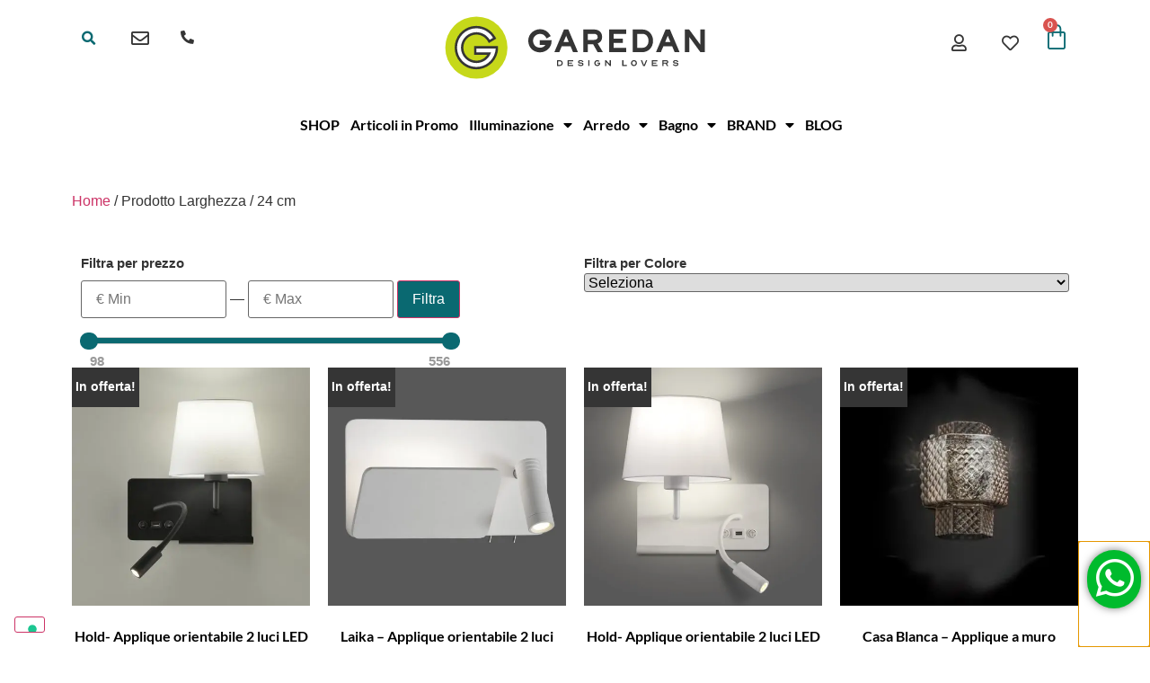

--- FILE ---
content_type: text/html; charset=UTF-8
request_url: https://garedan.com/larghezza/24cm/
body_size: 24902
content:
<!doctype html>
<html lang="it-IT">
<head>
	<meta charset="UTF-8">
	<meta name="viewport" content="width=device-width, initial-scale=1">
	<link rel="profile" href="https://gmpg.org/xfn/11">
					<script>document.documentElement.className = document.documentElement.className + ' yes-js js_active js'</script>
			<title>24 cm &#8211; Garedan</title>
<meta name='robots' content='max-image-preview:large' />
	<style>img:is([sizes="auto" i], [sizes^="auto," i]) { contain-intrinsic-size: 3000px 1500px }</style>
	<script>window._wca = window._wca || [];</script>

<!-- Google Tag Manager by PYS -->
    <script data-cfasync="false" data-pagespeed-no-defer>
	    window.dataLayerPYS = window.dataLayerPYS || [];
	</script>
<!-- End Google Tag Manager by PYS --><script type='application/javascript'  id='pys-version-script'>console.log('PixelYourSite Free version 11.1.4.1');</script>
<link rel='dns-prefetch' href='//stats.wp.com' />
<link rel='dns-prefetch' href='//www.googletagmanager.com' />
<link rel='preconnect' href='//i0.wp.com' />
<link rel='preconnect' href='//c0.wp.com' />
<link rel="alternate" type="application/rss+xml" title="Garedan &raquo; Feed" href="https://garedan.com/feed/" />
<link rel="alternate" type="application/rss+xml" title="Feed Garedan &raquo; 24 cm Larghezza" href="https://garedan.com/larghezza/24cm/feed/" />
<script>
window._wpemojiSettings = {"baseUrl":"https:\/\/s.w.org\/images\/core\/emoji\/15.0.3\/72x72\/","ext":".png","svgUrl":"https:\/\/s.w.org\/images\/core\/emoji\/15.0.3\/svg\/","svgExt":".svg","source":{"concatemoji":"https:\/\/garedan.com\/wp-includes\/js\/wp-emoji-release.min.js?ver=6.7.3"}};
/*! This file is auto-generated */
!function(i,n){var o,s,e;function c(e){try{var t={supportTests:e,timestamp:(new Date).valueOf()};sessionStorage.setItem(o,JSON.stringify(t))}catch(e){}}function p(e,t,n){e.clearRect(0,0,e.canvas.width,e.canvas.height),e.fillText(t,0,0);var t=new Uint32Array(e.getImageData(0,0,e.canvas.width,e.canvas.height).data),r=(e.clearRect(0,0,e.canvas.width,e.canvas.height),e.fillText(n,0,0),new Uint32Array(e.getImageData(0,0,e.canvas.width,e.canvas.height).data));return t.every(function(e,t){return e===r[t]})}function u(e,t,n){switch(t){case"flag":return n(e,"\ud83c\udff3\ufe0f\u200d\u26a7\ufe0f","\ud83c\udff3\ufe0f\u200b\u26a7\ufe0f")?!1:!n(e,"\ud83c\uddfa\ud83c\uddf3","\ud83c\uddfa\u200b\ud83c\uddf3")&&!n(e,"\ud83c\udff4\udb40\udc67\udb40\udc62\udb40\udc65\udb40\udc6e\udb40\udc67\udb40\udc7f","\ud83c\udff4\u200b\udb40\udc67\u200b\udb40\udc62\u200b\udb40\udc65\u200b\udb40\udc6e\u200b\udb40\udc67\u200b\udb40\udc7f");case"emoji":return!n(e,"\ud83d\udc26\u200d\u2b1b","\ud83d\udc26\u200b\u2b1b")}return!1}function f(e,t,n){var r="undefined"!=typeof WorkerGlobalScope&&self instanceof WorkerGlobalScope?new OffscreenCanvas(300,150):i.createElement("canvas"),a=r.getContext("2d",{willReadFrequently:!0}),o=(a.textBaseline="top",a.font="600 32px Arial",{});return e.forEach(function(e){o[e]=t(a,e,n)}),o}function t(e){var t=i.createElement("script");t.src=e,t.defer=!0,i.head.appendChild(t)}"undefined"!=typeof Promise&&(o="wpEmojiSettingsSupports",s=["flag","emoji"],n.supports={everything:!0,everythingExceptFlag:!0},e=new Promise(function(e){i.addEventListener("DOMContentLoaded",e,{once:!0})}),new Promise(function(t){var n=function(){try{var e=JSON.parse(sessionStorage.getItem(o));if("object"==typeof e&&"number"==typeof e.timestamp&&(new Date).valueOf()<e.timestamp+604800&&"object"==typeof e.supportTests)return e.supportTests}catch(e){}return null}();if(!n){if("undefined"!=typeof Worker&&"undefined"!=typeof OffscreenCanvas&&"undefined"!=typeof URL&&URL.createObjectURL&&"undefined"!=typeof Blob)try{var e="postMessage("+f.toString()+"("+[JSON.stringify(s),u.toString(),p.toString()].join(",")+"));",r=new Blob([e],{type:"text/javascript"}),a=new Worker(URL.createObjectURL(r),{name:"wpTestEmojiSupports"});return void(a.onmessage=function(e){c(n=e.data),a.terminate(),t(n)})}catch(e){}c(n=f(s,u,p))}t(n)}).then(function(e){for(var t in e)n.supports[t]=e[t],n.supports.everything=n.supports.everything&&n.supports[t],"flag"!==t&&(n.supports.everythingExceptFlag=n.supports.everythingExceptFlag&&n.supports[t]);n.supports.everythingExceptFlag=n.supports.everythingExceptFlag&&!n.supports.flag,n.DOMReady=!1,n.readyCallback=function(){n.DOMReady=!0}}).then(function(){return e}).then(function(){var e;n.supports.everything||(n.readyCallback(),(e=n.source||{}).concatemoji?t(e.concatemoji):e.wpemoji&&e.twemoji&&(t(e.twemoji),t(e.wpemoji)))}))}((window,document),window._wpemojiSettings);
</script>
<style id='wp-emoji-styles-inline-css'>

	img.wp-smiley, img.emoji {
		display: inline !important;
		border: none !important;
		box-shadow: none !important;
		height: 1em !important;
		width: 1em !important;
		margin: 0 0.07em !important;
		vertical-align: -0.1em !important;
		background: none !important;
		padding: 0 !important;
	}
</style>
<link rel='stylesheet' id='wp-block-library-css' href='https://c0.wp.com/c/6.7.3/wp-includes/css/dist/block-library/style.min.css' media='all' />
<link rel='stylesheet' id='selectize-css' href='https://garedan.com/wp-content/plugins/woocommerce-product-search/css/selectize/selectize.min.css?ver=4.8.0' media='all' />
<link rel='stylesheet' id='wps-price-slider-css' href='https://garedan.com/wp-content/plugins/woocommerce-product-search/css/price-slider.min.css?ver=4.8.0' media='all' />
<link rel='stylesheet' id='product-search-css' href='https://garedan.com/wp-content/plugins/woocommerce-product-search/css/product-search.min.css?ver=4.8.0' media='all' />
<link rel='stylesheet' id='mediaelement-css' href='https://c0.wp.com/c/6.7.3/wp-includes/js/mediaelement/mediaelementplayer-legacy.min.css' media='all' />
<link rel='stylesheet' id='wp-mediaelement-css' href='https://c0.wp.com/c/6.7.3/wp-includes/js/mediaelement/wp-mediaelement.min.css' media='all' />
<style id='jetpack-sharing-buttons-style-inline-css'>
.jetpack-sharing-buttons__services-list{display:flex;flex-direction:row;flex-wrap:wrap;gap:0;list-style-type:none;margin:5px;padding:0}.jetpack-sharing-buttons__services-list.has-small-icon-size{font-size:12px}.jetpack-sharing-buttons__services-list.has-normal-icon-size{font-size:16px}.jetpack-sharing-buttons__services-list.has-large-icon-size{font-size:24px}.jetpack-sharing-buttons__services-list.has-huge-icon-size{font-size:36px}@media print{.jetpack-sharing-buttons__services-list{display:none!important}}.editor-styles-wrapper .wp-block-jetpack-sharing-buttons{gap:0;padding-inline-start:0}ul.jetpack-sharing-buttons__services-list.has-background{padding:1.25em 2.375em}
</style>
<link rel='stylesheet' id='jquery-selectBox-css' href='https://garedan.com/wp-content/plugins/yith-woocommerce-wishlist/assets/css/jquery.selectBox.css?ver=1.2.0' media='all' />
<link rel='stylesheet' id='woocommerce_prettyPhoto_css-css' href='//garedan.com/wp-content/plugins/woocommerce/assets/css/prettyPhoto.css?ver=3.1.6' media='all' />
<link rel='stylesheet' id='yith-wcwl-main-css' href='https://garedan.com/wp-content/plugins/yith-woocommerce-wishlist/assets/css/style.css?ver=4.11.0' media='all' />
<style id='yith-wcwl-main-inline-css'>
 :root { --color-add-to-wishlist-background: rgb(198,216,26); --color-add-to-wishlist-text: rgb(51,51,51); --color-add-to-wishlist-border: rgb(255,255,255); --color-add-to-wishlist-background-hover: rgb(51,51,51); --color-add-to-wishlist-text-hover: rgb(255,255,255); --color-add-to-wishlist-border-hover: #333333; --rounded-corners-radius: 33px; --color-add-to-cart-background: #333333; --color-add-to-cart-text: #FFFFFF; --color-add-to-cart-border: #333333; --color-add-to-cart-background-hover: #4F4F4F; --color-add-to-cart-text-hover: #FFFFFF; --color-add-to-cart-border-hover: #4F4F4F; --add-to-cart-rounded-corners-radius: 16px; --color-button-style-1-background: #333333; --color-button-style-1-text: #FFFFFF; --color-button-style-1-border: #333333; --color-button-style-1-background-hover: #4F4F4F; --color-button-style-1-text-hover: #FFFFFF; --color-button-style-1-border-hover: #4F4F4F; --color-button-style-2-background: #333333; --color-button-style-2-text: #FFFFFF; --color-button-style-2-border: #333333; --color-button-style-2-background-hover: #4F4F4F; --color-button-style-2-text-hover: #FFFFFF; --color-button-style-2-border-hover: #4F4F4F; --color-wishlist-table-background: #FFFFFF; --color-wishlist-table-text: #6d6c6c; --color-wishlist-table-border: #FFFFFF; --color-headers-background: #F4F4F4; --color-share-button-color: #FFFFFF; --color-share-button-color-hover: #FFFFFF; --color-fb-button-background: #39599E; --color-fb-button-background-hover: #595A5A; --color-tw-button-background: #45AFE2; --color-tw-button-background-hover: #595A5A; --color-pr-button-background: #AB2E31; --color-pr-button-background-hover: #595A5A; --color-em-button-background: #FBB102; --color-em-button-background-hover: #595A5A; --color-wa-button-background: #00A901; --color-wa-button-background-hover: #595A5A; --feedback-duration: 3s } 
 :root { --color-add-to-wishlist-background: rgb(198,216,26); --color-add-to-wishlist-text: rgb(51,51,51); --color-add-to-wishlist-border: rgb(255,255,255); --color-add-to-wishlist-background-hover: rgb(51,51,51); --color-add-to-wishlist-text-hover: rgb(255,255,255); --color-add-to-wishlist-border-hover: #333333; --rounded-corners-radius: 33px; --color-add-to-cart-background: #333333; --color-add-to-cart-text: #FFFFFF; --color-add-to-cart-border: #333333; --color-add-to-cart-background-hover: #4F4F4F; --color-add-to-cart-text-hover: #FFFFFF; --color-add-to-cart-border-hover: #4F4F4F; --add-to-cart-rounded-corners-radius: 16px; --color-button-style-1-background: #333333; --color-button-style-1-text: #FFFFFF; --color-button-style-1-border: #333333; --color-button-style-1-background-hover: #4F4F4F; --color-button-style-1-text-hover: #FFFFFF; --color-button-style-1-border-hover: #4F4F4F; --color-button-style-2-background: #333333; --color-button-style-2-text: #FFFFFF; --color-button-style-2-border: #333333; --color-button-style-2-background-hover: #4F4F4F; --color-button-style-2-text-hover: #FFFFFF; --color-button-style-2-border-hover: #4F4F4F; --color-wishlist-table-background: #FFFFFF; --color-wishlist-table-text: #6d6c6c; --color-wishlist-table-border: #FFFFFF; --color-headers-background: #F4F4F4; --color-share-button-color: #FFFFFF; --color-share-button-color-hover: #FFFFFF; --color-fb-button-background: #39599E; --color-fb-button-background-hover: #595A5A; --color-tw-button-background: #45AFE2; --color-tw-button-background-hover: #595A5A; --color-pr-button-background: #AB2E31; --color-pr-button-background-hover: #595A5A; --color-em-button-background: #FBB102; --color-em-button-background-hover: #595A5A; --color-wa-button-background: #00A901; --color-wa-button-background-hover: #595A5A; --feedback-duration: 3s } 
</style>
<style id='global-styles-inline-css'>
:root{--wp--preset--aspect-ratio--square: 1;--wp--preset--aspect-ratio--4-3: 4/3;--wp--preset--aspect-ratio--3-4: 3/4;--wp--preset--aspect-ratio--3-2: 3/2;--wp--preset--aspect-ratio--2-3: 2/3;--wp--preset--aspect-ratio--16-9: 16/9;--wp--preset--aspect-ratio--9-16: 9/16;--wp--preset--color--black: #000000;--wp--preset--color--cyan-bluish-gray: #abb8c3;--wp--preset--color--white: #ffffff;--wp--preset--color--pale-pink: #f78da7;--wp--preset--color--vivid-red: #cf2e2e;--wp--preset--color--luminous-vivid-orange: #ff6900;--wp--preset--color--luminous-vivid-amber: #fcb900;--wp--preset--color--light-green-cyan: #7bdcb5;--wp--preset--color--vivid-green-cyan: #00d084;--wp--preset--color--pale-cyan-blue: #8ed1fc;--wp--preset--color--vivid-cyan-blue: #0693e3;--wp--preset--color--vivid-purple: #9b51e0;--wp--preset--gradient--vivid-cyan-blue-to-vivid-purple: linear-gradient(135deg,rgba(6,147,227,1) 0%,rgb(155,81,224) 100%);--wp--preset--gradient--light-green-cyan-to-vivid-green-cyan: linear-gradient(135deg,rgb(122,220,180) 0%,rgb(0,208,130) 100%);--wp--preset--gradient--luminous-vivid-amber-to-luminous-vivid-orange: linear-gradient(135deg,rgba(252,185,0,1) 0%,rgba(255,105,0,1) 100%);--wp--preset--gradient--luminous-vivid-orange-to-vivid-red: linear-gradient(135deg,rgba(255,105,0,1) 0%,rgb(207,46,46) 100%);--wp--preset--gradient--very-light-gray-to-cyan-bluish-gray: linear-gradient(135deg,rgb(238,238,238) 0%,rgb(169,184,195) 100%);--wp--preset--gradient--cool-to-warm-spectrum: linear-gradient(135deg,rgb(74,234,220) 0%,rgb(151,120,209) 20%,rgb(207,42,186) 40%,rgb(238,44,130) 60%,rgb(251,105,98) 80%,rgb(254,248,76) 100%);--wp--preset--gradient--blush-light-purple: linear-gradient(135deg,rgb(255,206,236) 0%,rgb(152,150,240) 100%);--wp--preset--gradient--blush-bordeaux: linear-gradient(135deg,rgb(254,205,165) 0%,rgb(254,45,45) 50%,rgb(107,0,62) 100%);--wp--preset--gradient--luminous-dusk: linear-gradient(135deg,rgb(255,203,112) 0%,rgb(199,81,192) 50%,rgb(65,88,208) 100%);--wp--preset--gradient--pale-ocean: linear-gradient(135deg,rgb(255,245,203) 0%,rgb(182,227,212) 50%,rgb(51,167,181) 100%);--wp--preset--gradient--electric-grass: linear-gradient(135deg,rgb(202,248,128) 0%,rgb(113,206,126) 100%);--wp--preset--gradient--midnight: linear-gradient(135deg,rgb(2,3,129) 0%,rgb(40,116,252) 100%);--wp--preset--font-size--small: 13px;--wp--preset--font-size--medium: 20px;--wp--preset--font-size--large: 36px;--wp--preset--font-size--x-large: 42px;--wp--preset--spacing--20: 0.44rem;--wp--preset--spacing--30: 0.67rem;--wp--preset--spacing--40: 1rem;--wp--preset--spacing--50: 1.5rem;--wp--preset--spacing--60: 2.25rem;--wp--preset--spacing--70: 3.38rem;--wp--preset--spacing--80: 5.06rem;--wp--preset--shadow--natural: 6px 6px 9px rgba(0, 0, 0, 0.2);--wp--preset--shadow--deep: 12px 12px 50px rgba(0, 0, 0, 0.4);--wp--preset--shadow--sharp: 6px 6px 0px rgba(0, 0, 0, 0.2);--wp--preset--shadow--outlined: 6px 6px 0px -3px rgba(255, 255, 255, 1), 6px 6px rgba(0, 0, 0, 1);--wp--preset--shadow--crisp: 6px 6px 0px rgba(0, 0, 0, 1);}:root { --wp--style--global--content-size: 800px;--wp--style--global--wide-size: 1200px; }:where(body) { margin: 0; }.wp-site-blocks > .alignleft { float: left; margin-right: 2em; }.wp-site-blocks > .alignright { float: right; margin-left: 2em; }.wp-site-blocks > .aligncenter { justify-content: center; margin-left: auto; margin-right: auto; }:where(.wp-site-blocks) > * { margin-block-start: 24px; margin-block-end: 0; }:where(.wp-site-blocks) > :first-child { margin-block-start: 0; }:where(.wp-site-blocks) > :last-child { margin-block-end: 0; }:root { --wp--style--block-gap: 24px; }:root :where(.is-layout-flow) > :first-child{margin-block-start: 0;}:root :where(.is-layout-flow) > :last-child{margin-block-end: 0;}:root :where(.is-layout-flow) > *{margin-block-start: 24px;margin-block-end: 0;}:root :where(.is-layout-constrained) > :first-child{margin-block-start: 0;}:root :where(.is-layout-constrained) > :last-child{margin-block-end: 0;}:root :where(.is-layout-constrained) > *{margin-block-start: 24px;margin-block-end: 0;}:root :where(.is-layout-flex){gap: 24px;}:root :where(.is-layout-grid){gap: 24px;}.is-layout-flow > .alignleft{float: left;margin-inline-start: 0;margin-inline-end: 2em;}.is-layout-flow > .alignright{float: right;margin-inline-start: 2em;margin-inline-end: 0;}.is-layout-flow > .aligncenter{margin-left: auto !important;margin-right: auto !important;}.is-layout-constrained > .alignleft{float: left;margin-inline-start: 0;margin-inline-end: 2em;}.is-layout-constrained > .alignright{float: right;margin-inline-start: 2em;margin-inline-end: 0;}.is-layout-constrained > .aligncenter{margin-left: auto !important;margin-right: auto !important;}.is-layout-constrained > :where(:not(.alignleft):not(.alignright):not(.alignfull)){max-width: var(--wp--style--global--content-size);margin-left: auto !important;margin-right: auto !important;}.is-layout-constrained > .alignwide{max-width: var(--wp--style--global--wide-size);}body .is-layout-flex{display: flex;}.is-layout-flex{flex-wrap: wrap;align-items: center;}.is-layout-flex > :is(*, div){margin: 0;}body .is-layout-grid{display: grid;}.is-layout-grid > :is(*, div){margin: 0;}body{padding-top: 0px;padding-right: 0px;padding-bottom: 0px;padding-left: 0px;}a:where(:not(.wp-element-button)){text-decoration: underline;}:root :where(.wp-element-button, .wp-block-button__link){background-color: #32373c;border-width: 0;color: #fff;font-family: inherit;font-size: inherit;line-height: inherit;padding: calc(0.667em + 2px) calc(1.333em + 2px);text-decoration: none;}.has-black-color{color: var(--wp--preset--color--black) !important;}.has-cyan-bluish-gray-color{color: var(--wp--preset--color--cyan-bluish-gray) !important;}.has-white-color{color: var(--wp--preset--color--white) !important;}.has-pale-pink-color{color: var(--wp--preset--color--pale-pink) !important;}.has-vivid-red-color{color: var(--wp--preset--color--vivid-red) !important;}.has-luminous-vivid-orange-color{color: var(--wp--preset--color--luminous-vivid-orange) !important;}.has-luminous-vivid-amber-color{color: var(--wp--preset--color--luminous-vivid-amber) !important;}.has-light-green-cyan-color{color: var(--wp--preset--color--light-green-cyan) !important;}.has-vivid-green-cyan-color{color: var(--wp--preset--color--vivid-green-cyan) !important;}.has-pale-cyan-blue-color{color: var(--wp--preset--color--pale-cyan-blue) !important;}.has-vivid-cyan-blue-color{color: var(--wp--preset--color--vivid-cyan-blue) !important;}.has-vivid-purple-color{color: var(--wp--preset--color--vivid-purple) !important;}.has-black-background-color{background-color: var(--wp--preset--color--black) !important;}.has-cyan-bluish-gray-background-color{background-color: var(--wp--preset--color--cyan-bluish-gray) !important;}.has-white-background-color{background-color: var(--wp--preset--color--white) !important;}.has-pale-pink-background-color{background-color: var(--wp--preset--color--pale-pink) !important;}.has-vivid-red-background-color{background-color: var(--wp--preset--color--vivid-red) !important;}.has-luminous-vivid-orange-background-color{background-color: var(--wp--preset--color--luminous-vivid-orange) !important;}.has-luminous-vivid-amber-background-color{background-color: var(--wp--preset--color--luminous-vivid-amber) !important;}.has-light-green-cyan-background-color{background-color: var(--wp--preset--color--light-green-cyan) !important;}.has-vivid-green-cyan-background-color{background-color: var(--wp--preset--color--vivid-green-cyan) !important;}.has-pale-cyan-blue-background-color{background-color: var(--wp--preset--color--pale-cyan-blue) !important;}.has-vivid-cyan-blue-background-color{background-color: var(--wp--preset--color--vivid-cyan-blue) !important;}.has-vivid-purple-background-color{background-color: var(--wp--preset--color--vivid-purple) !important;}.has-black-border-color{border-color: var(--wp--preset--color--black) !important;}.has-cyan-bluish-gray-border-color{border-color: var(--wp--preset--color--cyan-bluish-gray) !important;}.has-white-border-color{border-color: var(--wp--preset--color--white) !important;}.has-pale-pink-border-color{border-color: var(--wp--preset--color--pale-pink) !important;}.has-vivid-red-border-color{border-color: var(--wp--preset--color--vivid-red) !important;}.has-luminous-vivid-orange-border-color{border-color: var(--wp--preset--color--luminous-vivid-orange) !important;}.has-luminous-vivid-amber-border-color{border-color: var(--wp--preset--color--luminous-vivid-amber) !important;}.has-light-green-cyan-border-color{border-color: var(--wp--preset--color--light-green-cyan) !important;}.has-vivid-green-cyan-border-color{border-color: var(--wp--preset--color--vivid-green-cyan) !important;}.has-pale-cyan-blue-border-color{border-color: var(--wp--preset--color--pale-cyan-blue) !important;}.has-vivid-cyan-blue-border-color{border-color: var(--wp--preset--color--vivid-cyan-blue) !important;}.has-vivid-purple-border-color{border-color: var(--wp--preset--color--vivid-purple) !important;}.has-vivid-cyan-blue-to-vivid-purple-gradient-background{background: var(--wp--preset--gradient--vivid-cyan-blue-to-vivid-purple) !important;}.has-light-green-cyan-to-vivid-green-cyan-gradient-background{background: var(--wp--preset--gradient--light-green-cyan-to-vivid-green-cyan) !important;}.has-luminous-vivid-amber-to-luminous-vivid-orange-gradient-background{background: var(--wp--preset--gradient--luminous-vivid-amber-to-luminous-vivid-orange) !important;}.has-luminous-vivid-orange-to-vivid-red-gradient-background{background: var(--wp--preset--gradient--luminous-vivid-orange-to-vivid-red) !important;}.has-very-light-gray-to-cyan-bluish-gray-gradient-background{background: var(--wp--preset--gradient--very-light-gray-to-cyan-bluish-gray) !important;}.has-cool-to-warm-spectrum-gradient-background{background: var(--wp--preset--gradient--cool-to-warm-spectrum) !important;}.has-blush-light-purple-gradient-background{background: var(--wp--preset--gradient--blush-light-purple) !important;}.has-blush-bordeaux-gradient-background{background: var(--wp--preset--gradient--blush-bordeaux) !important;}.has-luminous-dusk-gradient-background{background: var(--wp--preset--gradient--luminous-dusk) !important;}.has-pale-ocean-gradient-background{background: var(--wp--preset--gradient--pale-ocean) !important;}.has-electric-grass-gradient-background{background: var(--wp--preset--gradient--electric-grass) !important;}.has-midnight-gradient-background{background: var(--wp--preset--gradient--midnight) !important;}.has-small-font-size{font-size: var(--wp--preset--font-size--small) !important;}.has-medium-font-size{font-size: var(--wp--preset--font-size--medium) !important;}.has-large-font-size{font-size: var(--wp--preset--font-size--large) !important;}.has-x-large-font-size{font-size: var(--wp--preset--font-size--x-large) !important;}
:root :where(.wp-block-pullquote){font-size: 1.5em;line-height: 1.6;}
</style>
<link rel='stylesheet' id='woocommerce-layout-css' href='https://c0.wp.com/p/woocommerce/10.1.2/assets/css/woocommerce-layout.css' media='all' />
<style id='woocommerce-layout-inline-css'>

	.infinite-scroll .woocommerce-pagination {
		display: none;
	}
</style>
<link rel='stylesheet' id='woocommerce-smallscreen-css' href='https://c0.wp.com/p/woocommerce/10.1.2/assets/css/woocommerce-smallscreen.css' media='only screen and (max-width: 768px)' />
<link rel='stylesheet' id='woocommerce-general-css' href='https://c0.wp.com/p/woocommerce/10.1.2/assets/css/woocommerce.css' media='all' />
<style id='woocommerce-inline-inline-css'>
.woocommerce form .form-row .required { visibility: visible; }
</style>
<link rel='stylesheet' id='brands-styles-css' href='https://c0.wp.com/p/woocommerce/10.1.2/assets/css/brands.css' media='all' />
<link rel='stylesheet' id='hello-elementor-css' href='https://garedan.com/wp-content/themes/hello-elementor/assets/css/reset.css?ver=3.4.6' media='all' />
<link rel='stylesheet' id='hello-elementor-theme-style-css' href='https://garedan.com/wp-content/themes/hello-elementor/assets/css/theme.css?ver=3.4.6' media='all' />
<link rel='stylesheet' id='hello-elementor-header-footer-css' href='https://garedan.com/wp-content/themes/hello-elementor/assets/css/header-footer.css?ver=3.4.6' media='all' />
<link rel='stylesheet' id='elementor-frontend-css' href='https://garedan.com/wp-content/plugins/elementor/assets/css/frontend.min.css?ver=3.31.5' media='all' />
<link rel='stylesheet' id='widget-search-form-css' href='https://garedan.com/wp-content/plugins/elementor-pro/assets/css/widget-search-form.min.css?ver=3.33.1' media='all' />
<link rel='stylesheet' id='elementor-icons-shared-0-css' href='https://garedan.com/wp-content/plugins/elementor/assets/lib/font-awesome/css/fontawesome.min.css?ver=5.15.3' media='all' />
<link rel='stylesheet' id='elementor-icons-fa-solid-css' href='https://garedan.com/wp-content/plugins/elementor/assets/lib/font-awesome/css/solid.min.css?ver=5.15.3' media='all' />
<link rel='stylesheet' id='widget-image-css' href='https://garedan.com/wp-content/plugins/elementor/assets/css/widget-image.min.css?ver=3.31.5' media='all' />
<link rel='stylesheet' id='widget-woocommerce-menu-cart-css' href='https://garedan.com/wp-content/plugins/elementor-pro/assets/css/widget-woocommerce-menu-cart.min.css?ver=3.33.1' media='all' />
<link rel='stylesheet' id='e-sticky-css' href='https://garedan.com/wp-content/plugins/elementor-pro/assets/css/modules/sticky.min.css?ver=3.33.1' media='all' />
<link rel='stylesheet' id='widget-nav-menu-css' href='https://garedan.com/wp-content/plugins/elementor-pro/assets/css/widget-nav-menu.min.css?ver=3.33.1' media='all' />
<link rel='stylesheet' id='widget-blockquote-css' href='https://garedan.com/wp-content/plugins/elementor-pro/assets/css/widget-blockquote.min.css?ver=3.33.1' media='all' />
<link rel='stylesheet' id='elementor-icons-fa-brands-css' href='https://garedan.com/wp-content/plugins/elementor/assets/lib/font-awesome/css/brands.min.css?ver=5.15.3' media='all' />
<link rel='stylesheet' id='widget-heading-css' href='https://garedan.com/wp-content/plugins/elementor/assets/css/widget-heading.min.css?ver=3.31.5' media='all' />
<link rel='stylesheet' id='widget-icon-list-css' href='https://garedan.com/wp-content/plugins/elementor/assets/css/widget-icon-list.min.css?ver=3.31.5' media='all' />
<link rel='stylesheet' id='widget-divider-css' href='https://garedan.com/wp-content/plugins/elementor/assets/css/widget-divider.min.css?ver=3.31.5' media='all' />
<link rel='stylesheet' id='e-animation-pop-css' href='https://garedan.com/wp-content/plugins/elementor/assets/lib/animations/styles/e-animation-pop.min.css?ver=3.31.5' media='all' />
<link rel='stylesheet' id='widget-social-icons-css' href='https://garedan.com/wp-content/plugins/elementor/assets/css/widget-social-icons.min.css?ver=3.31.5' media='all' />
<link rel='stylesheet' id='e-apple-webkit-css' href='https://garedan.com/wp-content/plugins/elementor/assets/css/conditionals/apple-webkit.min.css?ver=3.31.5' media='all' />
<link rel='stylesheet' id='widget-spacer-css' href='https://garedan.com/wp-content/plugins/elementor/assets/css/widget-spacer.min.css?ver=3.31.5' media='all' />
<link rel='stylesheet' id='swiper-css' href='https://garedan.com/wp-content/plugins/elementor/assets/lib/swiper/v8/css/swiper.min.css?ver=8.4.5' media='all' />
<link rel='stylesheet' id='e-swiper-css' href='https://garedan.com/wp-content/plugins/elementor/assets/css/conditionals/e-swiper.min.css?ver=3.31.5' media='all' />
<link rel='stylesheet' id='widget-woocommerce-products-css' href='https://garedan.com/wp-content/plugins/elementor-pro/assets/css/widget-woocommerce-products.min.css?ver=3.33.1' media='all' />
<link rel='stylesheet' id='widget-woocommerce-products-archive-css' href='https://garedan.com/wp-content/plugins/elementor-pro/assets/css/widget-woocommerce-products-archive.min.css?ver=3.33.1' media='all' />
<link rel='stylesheet' id='e-animation-pulse-css' href='https://garedan.com/wp-content/plugins/elementor/assets/lib/animations/styles/e-animation-pulse.min.css?ver=3.31.5' media='all' />
<link rel='stylesheet' id='e-popup-css' href='https://garedan.com/wp-content/plugins/elementor-pro/assets/css/conditionals/popup.min.css?ver=3.33.1' media='all' />
<link rel='stylesheet' id='elementor-icons-css' href='https://garedan.com/wp-content/plugins/elementor/assets/lib/eicons/css/elementor-icons.min.css?ver=5.43.0' media='all' />
<link rel='stylesheet' id='elementor-post-54207-css' href='https://garedan.com/wp-content/uploads/elementor/css/post-54207.css?ver=1769064706' media='all' />
<link rel='stylesheet' id='elementor-post-54208-css' href='https://garedan.com/wp-content/uploads/elementor/css/post-54208.css?ver=1769064706' media='all' />
<link rel='stylesheet' id='elementor-post-54348-css' href='https://garedan.com/wp-content/uploads/elementor/css/post-54348.css?ver=1769064706' media='all' />
<link rel='stylesheet' id='elementor-post-54565-css' href='https://garedan.com/wp-content/uploads/elementor/css/post-54565.css?ver=1769065298' media='all' />
<link rel='stylesheet' id='elementor-post-54787-css' href='https://garedan.com/wp-content/uploads/elementor/css/post-54787.css?ver=1769064706' media='all' />
<link rel='stylesheet' id='elementor-gf-local-lato-css' href='https://garedan.com/wp-content/uploads/elementor/google-fonts/css/lato.css?ver=1742237491' media='all' />
<link rel='stylesheet' id='elementor-icons-fa-regular-css' href='https://garedan.com/wp-content/plugins/elementor/assets/lib/font-awesome/css/regular.min.css?ver=5.15.3' media='all' />
<script id="jquery-core-js-extra">
var pysFacebookRest = {"restApiUrl":"https:\/\/garedan.com\/wp-json\/pys-facebook\/v1\/event","debug":""};
</script>
<script src="https://c0.wp.com/c/6.7.3/wp-includes/js/jquery/jquery.min.js" id="jquery-core-js"></script>
<script src="https://c0.wp.com/c/6.7.3/wp-includes/js/jquery/jquery-migrate.min.js" id="jquery-migrate-js"></script>
<script src="https://c0.wp.com/p/woocommerce/10.1.2/assets/js/jquery-blockui/jquery.blockUI.min.js" id="jquery-blockui-js" defer data-wp-strategy="defer"></script>
<script id="wc-add-to-cart-js-extra">
var wc_add_to_cart_params = {"ajax_url":"\/wp-admin\/admin-ajax.php","wc_ajax_url":"\/?wc-ajax=%%endpoint%%","i18n_view_cart":"Visualizza carrello","cart_url":"https:\/\/garedan.com\/carrello\/","is_cart":"","cart_redirect_after_add":"no"};
</script>
<script src="https://c0.wp.com/p/woocommerce/10.1.2/assets/js/frontend/add-to-cart.min.js" id="wc-add-to-cart-js" defer data-wp-strategy="defer"></script>
<script src="https://c0.wp.com/p/woocommerce/10.1.2/assets/js/js-cookie/js.cookie.min.js" id="js-cookie-js" defer data-wp-strategy="defer"></script>
<script id="woocommerce-js-extra">
var woocommerce_params = {"ajax_url":"\/wp-admin\/admin-ajax.php","wc_ajax_url":"\/?wc-ajax=%%endpoint%%","i18n_password_show":"Mostra password","i18n_password_hide":"Nascondi password"};
</script>
<script src="https://c0.wp.com/p/woocommerce/10.1.2/assets/js/frontend/woocommerce.min.js" id="woocommerce-js" defer data-wp-strategy="defer"></script>
<script id="WCPAY_ASSETS-js-extra">
var wcpayAssets = {"url":"https:\/\/garedan.com\/wp-content\/plugins\/woocommerce-payments\/dist\/"};
</script>
<script src="https://stats.wp.com/s-202604.js" id="woocommerce-analytics-js" defer data-wp-strategy="defer"></script>
<script src="https://garedan.com/wp-content/plugins/pixelyoursite/dist/scripts/jquery.bind-first-0.2.3.min.js?ver=0.2.3" id="jquery-bind-first-js"></script>
<script src="https://garedan.com/wp-content/plugins/pixelyoursite/dist/scripts/js.cookie-2.1.3.min.js?ver=2.1.3" id="js-cookie-pys-js"></script>
<script src="https://garedan.com/wp-content/plugins/pixelyoursite/dist/scripts/tld.min.js?ver=2.3.1" id="js-tld-js"></script>
<script id="pys-js-extra">
var pysOptions = {"staticEvents":{"facebook":{"init_event":[{"delay":0,"type":"static","ajaxFire":false,"name":"PageView","pixelIds":["583706733333134"],"eventID":"c36ab654-04ae-469a-b3bc-a21c0be46828","params":{"page_title":"24 cm","post_type":"pa_larghezza","post_id":3311,"plugin":"PixelYourSite","user_role":"guest","event_url":"garedan.com\/larghezza\/24cm\/"},"e_id":"init_event","ids":[],"hasTimeWindow":false,"timeWindow":0,"woo_order":"","edd_order":""}]}},"dynamicEvents":{"automatic_event_form":{"facebook":{"delay":0,"type":"dyn","name":"Form","pixelIds":["583706733333134"],"eventID":"0b1d1ba8-31d4-4044-99a3-4bbdadb4612f","params":{"page_title":"24 cm","post_type":"pa_larghezza","post_id":3311,"plugin":"PixelYourSite","user_role":"guest","event_url":"garedan.com\/larghezza\/24cm\/"},"e_id":"automatic_event_form","ids":[],"hasTimeWindow":false,"timeWindow":0,"woo_order":"","edd_order":""},"ga":{"delay":0,"type":"dyn","name":"Form","trackingIds":["G-FXS6ZVXQ7K"],"eventID":"0b1d1ba8-31d4-4044-99a3-4bbdadb4612f","params":{"page_title":"24 cm","post_type":"pa_larghezza","post_id":3311,"plugin":"PixelYourSite","user_role":"guest","event_url":"garedan.com\/larghezza\/24cm\/"},"e_id":"automatic_event_form","ids":[],"hasTimeWindow":false,"timeWindow":0,"pixelIds":[],"woo_order":"","edd_order":""}},"automatic_event_download":{"facebook":{"delay":0,"type":"dyn","name":"Download","extensions":["","doc","exe","js","pdf","ppt","tgz","zip","xls"],"pixelIds":["583706733333134"],"eventID":"cdbf779a-8d4f-4299-bbb7-e8796538eab4","params":{"page_title":"24 cm","post_type":"pa_larghezza","post_id":3311,"plugin":"PixelYourSite","user_role":"guest","event_url":"garedan.com\/larghezza\/24cm\/"},"e_id":"automatic_event_download","ids":[],"hasTimeWindow":false,"timeWindow":0,"woo_order":"","edd_order":""},"ga":{"delay":0,"type":"dyn","name":"Download","extensions":["","doc","exe","js","pdf","ppt","tgz","zip","xls"],"trackingIds":["G-FXS6ZVXQ7K"],"eventID":"cdbf779a-8d4f-4299-bbb7-e8796538eab4","params":{"page_title":"24 cm","post_type":"pa_larghezza","post_id":3311,"plugin":"PixelYourSite","user_role":"guest","event_url":"garedan.com\/larghezza\/24cm\/"},"e_id":"automatic_event_download","ids":[],"hasTimeWindow":false,"timeWindow":0,"pixelIds":[],"woo_order":"","edd_order":""}},"automatic_event_comment":{"facebook":{"delay":0,"type":"dyn","name":"Comment","pixelIds":["583706733333134"],"eventID":"d3dfaa27-8bc2-4749-909d-363f73ea98ca","params":{"page_title":"24 cm","post_type":"pa_larghezza","post_id":3311,"plugin":"PixelYourSite","user_role":"guest","event_url":"garedan.com\/larghezza\/24cm\/"},"e_id":"automatic_event_comment","ids":[],"hasTimeWindow":false,"timeWindow":0,"woo_order":"","edd_order":""},"ga":{"delay":0,"type":"dyn","name":"Comment","trackingIds":["G-FXS6ZVXQ7K"],"eventID":"d3dfaa27-8bc2-4749-909d-363f73ea98ca","params":{"page_title":"24 cm","post_type":"pa_larghezza","post_id":3311,"plugin":"PixelYourSite","user_role":"guest","event_url":"garedan.com\/larghezza\/24cm\/"},"e_id":"automatic_event_comment","ids":[],"hasTimeWindow":false,"timeWindow":0,"pixelIds":[],"woo_order":"","edd_order":""}},"woo_add_to_cart_on_button_click":{"facebook":{"delay":0,"type":"dyn","name":"AddToCart","pixelIds":["583706733333134"],"eventID":"b06328c1-397e-483e-b8b2-d6b94c078b30","params":{"page_title":"24 cm","post_type":"pa_larghezza","post_id":3311,"plugin":"PixelYourSite","user_role":"guest","event_url":"garedan.com\/larghezza\/24cm\/"},"e_id":"woo_add_to_cart_on_button_click","ids":[],"hasTimeWindow":false,"timeWindow":0,"woo_order":"","edd_order":""},"ga":{"delay":0,"type":"dyn","name":"add_to_cart","trackingIds":["G-FXS6ZVXQ7K"],"eventID":"b06328c1-397e-483e-b8b2-d6b94c078b30","params":{"page_title":"24 cm","post_type":"pa_larghezza","post_id":3311,"plugin":"PixelYourSite","user_role":"guest","event_url":"garedan.com\/larghezza\/24cm\/"},"e_id":"woo_add_to_cart_on_button_click","ids":[],"hasTimeWindow":false,"timeWindow":0,"pixelIds":[],"woo_order":"","edd_order":""}}},"triggerEvents":[],"triggerEventTypes":[],"facebook":{"pixelIds":["583706733333134"],"advancedMatching":[],"advancedMatchingEnabled":true,"removeMetadata":false,"wooVariableAsSimple":false,"serverApiEnabled":true,"wooCRSendFromServer":false,"send_external_id":null,"enabled_medical":false,"do_not_track_medical_param":["event_url","post_title","page_title","landing_page","content_name","categories","category_name","tags"],"meta_ldu":false},"ga":{"trackingIds":["G-FXS6ZVXQ7K"],"commentEventEnabled":true,"downloadEnabled":true,"formEventEnabled":true,"crossDomainEnabled":false,"crossDomainAcceptIncoming":false,"crossDomainDomains":[],"isDebugEnabled":[],"serverContainerUrls":{"G-FXS6ZVXQ7K":{"enable_server_container":"","server_container_url":"","transport_url":""}},"additionalConfig":{"G-FXS6ZVXQ7K":{"first_party_collection":true}},"disableAdvertisingFeatures":false,"disableAdvertisingPersonalization":false,"wooVariableAsSimple":true,"custom_page_view_event":false},"debug":"","siteUrl":"https:\/\/garedan.com","ajaxUrl":"https:\/\/garedan.com\/wp-admin\/admin-ajax.php","ajax_event":"d3ba022be8","enable_remove_download_url_param":"1","cookie_duration":"7","last_visit_duration":"60","enable_success_send_form":"","ajaxForServerEvent":"1","ajaxForServerStaticEvent":"1","useSendBeacon":"1","send_external_id":"1","external_id_expire":"180","track_cookie_for_subdomains":"1","google_consent_mode":"1","gdpr":{"ajax_enabled":true,"all_disabled_by_api":false,"facebook_disabled_by_api":false,"analytics_disabled_by_api":false,"google_ads_disabled_by_api":false,"pinterest_disabled_by_api":false,"bing_disabled_by_api":false,"reddit_disabled_by_api":false,"externalID_disabled_by_api":false,"facebook_prior_consent_enabled":true,"analytics_prior_consent_enabled":true,"google_ads_prior_consent_enabled":null,"pinterest_prior_consent_enabled":true,"bing_prior_consent_enabled":true,"cookiebot_integration_enabled":false,"cookiebot_facebook_consent_category":"marketing","cookiebot_analytics_consent_category":"statistics","cookiebot_tiktok_consent_category":"marketing","cookiebot_google_ads_consent_category":"marketing","cookiebot_pinterest_consent_category":"marketing","cookiebot_bing_consent_category":"marketing","consent_magic_integration_enabled":false,"real_cookie_banner_integration_enabled":false,"cookie_notice_integration_enabled":false,"cookie_law_info_integration_enabled":false,"analytics_storage":{"enabled":true,"value":"granted","filter":false},"ad_storage":{"enabled":true,"value":"granted","filter":false},"ad_user_data":{"enabled":true,"value":"granted","filter":false},"ad_personalization":{"enabled":true,"value":"granted","filter":false}},"cookie":{"disabled_all_cookie":false,"disabled_start_session_cookie":false,"disabled_advanced_form_data_cookie":false,"disabled_landing_page_cookie":false,"disabled_first_visit_cookie":false,"disabled_trafficsource_cookie":false,"disabled_utmTerms_cookie":false,"disabled_utmId_cookie":false},"tracking_analytics":{"TrafficSource":"direct","TrafficLanding":"undefined","TrafficUtms":[],"TrafficUtmsId":[]},"GATags":{"ga_datalayer_type":"default","ga_datalayer_name":"dataLayerPYS"},"woo":{"enabled":true,"enabled_save_data_to_orders":true,"addToCartOnButtonEnabled":true,"addToCartOnButtonValueEnabled":true,"addToCartOnButtonValueOption":"price","singleProductId":null,"removeFromCartSelector":"form.woocommerce-cart-form .remove","addToCartCatchMethod":"add_cart_js","is_order_received_page":false,"containOrderId":false},"edd":{"enabled":false},"cache_bypass":"1769362381"};
</script>
<script src="https://garedan.com/wp-content/plugins/pixelyoursite/dist/scripts/public.js?ver=11.1.4.1" id="pys-js"></script>

<!-- Snippet del tag Google (gtag.js) aggiunto da Site Kit -->
<!-- Snippet Google Analytics aggiunto da Site Kit -->
<script src="https://www.googletagmanager.com/gtag/js?id=G-73GQGBX2QD&l=dataLayerPYS" id="google_gtagjs-js" async></script>
<script id="google_gtagjs-js-after">
window.dataLayerPYS = window.dataLayerPYS || [];function gtag(){dataLayerPYS.push(arguments);}
gtag("set","linker",{"domains":["garedan.com"]});
gtag("js", new Date());
gtag("set", "developer_id.dZTNiMT", true);
gtag("config", "G-73GQGBX2QD");
</script>
<link rel="https://api.w.org/" href="https://garedan.com/wp-json/" /><link rel="EditURI" type="application/rsd+xml" title="RSD" href="https://garedan.com/xmlrpc.php?rsd" />

<meta name="generator" content="Site Kit by Google 1.161.0" />	<style>img#wpstats{display:none}</style>
		<!-- Google site verification - Google for WooCommerce -->
<meta name="google-site-verification" content="dYcTEOWKza8JgcQ9kFEjADoOCfK0orWoIyW-UlVWwhM" />
	<noscript><style>.woocommerce-product-gallery{ opacity: 1 !important; }</style></noscript>
	<meta name="generator" content="Elementor 3.31.5; features: e_element_cache; settings: css_print_method-external, google_font-enabled, font_display-auto">
<script type="text/javascript">
var _iub = _iub || [];
_iub.csConfiguration = {"siteId":3711000,"cookiePolicyId":37818492,"lang":"it"};
</script>
<script type="text/javascript" src="https://cs.iubenda.com/autoblocking/3711000.js"></script>
<script type="text/javascript" src="//cdn.iubenda.com/cs/iubenda_cs.js" charset="UTF-8" async></script>
			<style>
				.e-con.e-parent:nth-of-type(n+4):not(.e-lazyloaded):not(.e-no-lazyload),
				.e-con.e-parent:nth-of-type(n+4):not(.e-lazyloaded):not(.e-no-lazyload) * {
					background-image: none !important;
				}
				@media screen and (max-height: 1024px) {
					.e-con.e-parent:nth-of-type(n+3):not(.e-lazyloaded):not(.e-no-lazyload),
					.e-con.e-parent:nth-of-type(n+3):not(.e-lazyloaded):not(.e-no-lazyload) * {
						background-image: none !important;
					}
				}
				@media screen and (max-height: 640px) {
					.e-con.e-parent:nth-of-type(n+2):not(.e-lazyloaded):not(.e-no-lazyload),
					.e-con.e-parent:nth-of-type(n+2):not(.e-lazyloaded):not(.e-no-lazyload) * {
						background-image: none !important;
					}
				}
			</style>
			<link rel="icon" href="https://garedan.com/wp-content/uploads/2022/08/FAVICON-04.svg" sizes="32x32" />
<link rel="icon" href="https://garedan.com/wp-content/uploads/2022/08/FAVICON-04.svg" sizes="192x192" />
<link rel="apple-touch-icon" href="https://garedan.com/wp-content/uploads/2022/08/FAVICON-04.svg" />
<meta name="msapplication-TileImage" content="https://garedan.com/wp-content/uploads/2022/08/FAVICON-04.svg" />
		<style id="wp-custom-css">
			.woocommerce-result-count, .woocommerce-ordering {
	display: none;
}

.woocommerce table.shop_attributes td {
	padding: 8px;
	vertical-align: middle;
}

tr:nth-child(even) {
  background-color: #f2f2f2;
}

tr:nth-child(odd) {
  background-color: #ffffff;
}



.woocommerce-product-attributes-item__label {
	vertical-align: middle;
	text-align: left
}
.woocommerce-product-attributes-item--weight {
	border-top: 1px solid black
}

.price {
		margin: 10px 0px
}

.woocommerce-variation-add-to-cart {
	margin-top: 20px;
}

.woocommerce-variation-add-to-cart {
	margin-left: 0px;
}		</style>
		</head>
<body class="archive tax-pa_larghezza term-24cm term-3311 wp-custom-logo wp-embed-responsive theme-hello-elementor woocommerce woocommerce-page woocommerce-no-js hello-elementor-default elementor-page-54565 elementor-default elementor-template-full-width elementor-kit-54207">


<a class="skip-link screen-reader-text" href="#content">Vai al contenuto</a>

		<header data-elementor-type="header" data-elementor-id="54208" class="elementor elementor-54208 elementor-location-header" data-elementor-post-type="elementor_library">
					<section class="elementor-section elementor-top-section elementor-element elementor-element-0347d8c elementor-hidden-tablet elementor-hidden-mobile elementor-section-boxed elementor-section-height-default elementor-section-height-default" data-id="0347d8c" data-element_type="section" data-settings="{&quot;background_background&quot;:&quot;classic&quot;,&quot;sticky&quot;:&quot;top&quot;,&quot;sticky_on&quot;:[&quot;desktop&quot;],&quot;sticky_offset_tablet&quot;:0,&quot;sticky_offset&quot;:0,&quot;sticky_effects_offset&quot;:0,&quot;sticky_anchor_link_offset&quot;:0}">
						<div class="elementor-container elementor-column-gap-default">
					<div class="elementor-column elementor-col-14 elementor-top-column elementor-element elementor-element-4363f2d" data-id="4363f2d" data-element_type="column">
			<div class="elementor-widget-wrap elementor-element-populated">
						<div class="elementor-element elementor-element-5ca744a elementor-search-form--skin-full_screen elementor-hidden-mobile elementor-widget elementor-widget-search-form" data-id="5ca744a" data-element_type="widget" data-settings="{&quot;skin&quot;:&quot;full_screen&quot;}" data-widget_type="search-form.default">
				<div class="elementor-widget-container">
							<search role="search">
			<form class="elementor-search-form" action="https://garedan.com" method="get">
												<div class="elementor-search-form__toggle" role="button" tabindex="0" aria-label="Cerca">
					<i aria-hidden="true" class="fas fa-search"></i>				</div>
								<div class="elementor-search-form__container">
					<label class="elementor-screen-only" for="elementor-search-form-5ca744a">Cerca</label>

					
					<input id="elementor-search-form-5ca744a" placeholder="Cosa Stai Cercando?" class="elementor-search-form__input" type="search" name="s" value="">
					
					
										<div class="dialog-lightbox-close-button dialog-close-button" role="button" tabindex="0" aria-label="Chiudi questo box di ricerca.">
						<i aria-hidden="true" class="eicon-close"></i>					</div>
									</div>
			</form>
		</search>
						</div>
				</div>
					</div>
		</div>
				<div class="elementor-column elementor-col-14 elementor-top-column elementor-element elementor-element-31416e0" data-id="31416e0" data-element_type="column">
			<div class="elementor-widget-wrap elementor-element-populated">
						<div class="elementor-element elementor-element-db7f7a1 elementor-view-default elementor-widget elementor-widget-icon" data-id="db7f7a1" data-element_type="widget" data-widget_type="icon.default">
				<div class="elementor-widget-container">
							<div class="elementor-icon-wrapper">
			<a class="elementor-icon" href="mailto:info@garedan.com">
			<i aria-hidden="true" class="far fa-envelope"></i>			</a>
		</div>
						</div>
				</div>
					</div>
		</div>
				<div class="elementor-column elementor-col-14 elementor-top-column elementor-element elementor-element-2b5d97b" data-id="2b5d97b" data-element_type="column">
			<div class="elementor-widget-wrap elementor-element-populated">
						<div class="elementor-element elementor-element-30feaea elementor-view-default elementor-widget elementor-widget-icon" data-id="30feaea" data-element_type="widget" data-widget_type="icon.default">
				<div class="elementor-widget-container">
							<div class="elementor-icon-wrapper">
			<a class="elementor-icon" href="tel:+393334080087">
			<i aria-hidden="true" class="fas fa-phone-alt"></i>			</a>
		</div>
						</div>
				</div>
					</div>
		</div>
				<div class="elementor-column elementor-col-14 elementor-top-column elementor-element elementor-element-db1b382" data-id="db1b382" data-element_type="column">
			<div class="elementor-widget-wrap elementor-element-populated">
						<div class="elementor-element elementor-element-866eab0 logo elementor-hidden-tablet elementor-hidden-mobile elementor-widget elementor-widget-theme-site-logo elementor-widget-image" data-id="866eab0" data-element_type="widget" data-widget_type="theme-site-logo.default">
				<div class="elementor-widget-container">
											<a href="https://garedan.com">
			<img width="321" height="86" src="https://garedan.com/wp-content/uploads/2022/08/GaredanLogo2023-03.svg" class="attachment-full size-full wp-image-57458" alt="" />				</a>
											</div>
				</div>
					</div>
		</div>
				<div class="elementor-column elementor-col-14 elementor-top-column elementor-element elementor-element-40dbde7" data-id="40dbde7" data-element_type="column">
			<div class="elementor-widget-wrap elementor-element-populated">
						<div class="elementor-element elementor-element-da395ed elementor-view-default elementor-widget elementor-widget-icon" data-id="da395ed" data-element_type="widget" data-widget_type="icon.default">
				<div class="elementor-widget-container">
							<div class="elementor-icon-wrapper">
			<a class="elementor-icon" href="https://garedan.com/wp-login.php?redirect_to=https%3A%2F%2Fgaredan.com%2Fwp-admin%2F&#038;reauth=1">
			<i aria-hidden="true" class="far fa-user"></i>			</a>
		</div>
						</div>
				</div>
					</div>
		</div>
				<div class="elementor-column elementor-col-14 elementor-top-column elementor-element elementor-element-44137d0" data-id="44137d0" data-element_type="column">
			<div class="elementor-widget-wrap elementor-element-populated">
						<div class="elementor-element elementor-element-ab37ceb elementor-view-default elementor-widget elementor-widget-icon" data-id="ab37ceb" data-element_type="widget" data-widget_type="icon.default">
				<div class="elementor-widget-container">
							<div class="elementor-icon-wrapper">
			<a class="elementor-icon" href="https://garedan.com/wishlist/">
			<i aria-hidden="true" class="far fa-heart"></i>			</a>
		</div>
						</div>
				</div>
					</div>
		</div>
				<div class="elementor-column elementor-col-14 elementor-top-column elementor-element elementor-element-770573e" data-id="770573e" data-element_type="column">
			<div class="elementor-widget-wrap elementor-element-populated">
						<div class="elementor-element elementor-element-5c5a7f0 toggle-icon--bag-medium elementor-menu-cart--items-indicator-bubble elementor-menu-cart--cart-type-side-cart elementor-menu-cart--show-remove-button-yes elementor-widget elementor-widget-woocommerce-menu-cart" data-id="5c5a7f0" data-element_type="widget" data-settings="{&quot;cart_type&quot;:&quot;side-cart&quot;,&quot;open_cart&quot;:&quot;click&quot;,&quot;automatically_open_cart&quot;:&quot;no&quot;}" data-widget_type="woocommerce-menu-cart.default">
				<div class="elementor-widget-container">
							<div class="elementor-menu-cart__wrapper">
							<div class="elementor-menu-cart__toggle_wrapper">
					<div class="elementor-menu-cart__container elementor-lightbox" aria-hidden="true">
						<div class="elementor-menu-cart__main" aria-hidden="true">
									<div class="elementor-menu-cart__close-button">
					</div>
									<div class="widget_shopping_cart_content">
															</div>
						</div>
					</div>
							<div class="elementor-menu-cart__toggle elementor-button-wrapper">
			<a id="elementor-menu-cart__toggle_button" href="#" class="elementor-menu-cart__toggle_button elementor-button elementor-size-sm" aria-expanded="false">
				<span class="elementor-button-text"><span class="woocommerce-Price-amount amount"><bdi>0,00<span class="woocommerce-Price-currencySymbol">&euro;</span></bdi></span></span>
				<span class="elementor-button-icon">
					<span class="elementor-button-icon-qty" data-counter="0">0</span>
					<i class="eicon-bag-medium"></i>					<span class="elementor-screen-only">Carrello</span>
				</span>
			</a>
		</div>
						</div>
					</div> <!-- close elementor-menu-cart__wrapper -->
						</div>
				</div>
					</div>
		</div>
					</div>
		</section>
				<section class="elementor-section elementor-top-section elementor-element elementor-element-7219386 elementor-hidden-tablet elementor-hidden-mobile elementor-section-boxed elementor-section-height-default elementor-section-height-default" data-id="7219386" data-element_type="section" data-settings="{&quot;background_background&quot;:&quot;classic&quot;,&quot;sticky&quot;:&quot;top&quot;,&quot;sticky_on&quot;:[&quot;desktop&quot;],&quot;sticky_offset&quot;:106,&quot;sticky_effects_offset&quot;:0,&quot;sticky_anchor_link_offset&quot;:0}">
						<div class="elementor-container elementor-column-gap-default">
					<div class="elementor-column elementor-col-33 elementor-top-column elementor-element elementor-element-0ffdfb4" data-id="0ffdfb4" data-element_type="column" data-settings="{&quot;background_background&quot;:&quot;classic&quot;}">
			<div class="elementor-widget-wrap">
							</div>
		</div>
				<div class="elementor-column elementor-col-33 elementor-top-column elementor-element elementor-element-df6341c" data-id="df6341c" data-element_type="column">
			<div class="elementor-widget-wrap elementor-element-populated">
						<div class="elementor-element elementor-element-2ff357b elementor-nav-menu__align-center elementor-nav-menu--stretch elementor-widget-mobile__width-inherit elementor-hidden-mobile elementor-nav-menu--dropdown-tablet elementor-nav-menu__text-align-aside elementor-nav-menu--toggle elementor-nav-menu--burger elementor-widget elementor-widget-nav-menu" data-id="2ff357b" data-element_type="widget" data-settings="{&quot;full_width&quot;:&quot;stretch&quot;,&quot;sticky&quot;:&quot;top&quot;,&quot;sticky_on&quot;:[&quot;desktop&quot;,&quot;tablet&quot;],&quot;layout&quot;:&quot;horizontal&quot;,&quot;submenu_icon&quot;:{&quot;value&quot;:&quot;&lt;i class=\&quot;fas fa-caret-down\&quot; aria-hidden=\&quot;true\&quot;&gt;&lt;\/i&gt;&quot;,&quot;library&quot;:&quot;fa-solid&quot;},&quot;toggle&quot;:&quot;burger&quot;,&quot;sticky_offset&quot;:0,&quot;sticky_effects_offset&quot;:0,&quot;sticky_anchor_link_offset&quot;:0}" data-widget_type="nav-menu.default">
				<div class="elementor-widget-container">
								<nav aria-label="Menu" class="elementor-nav-menu--main elementor-nav-menu__container elementor-nav-menu--layout-horizontal e--pointer-none">
				<ul id="menu-1-2ff357b" class="elementor-nav-menu"><li class="menu-item menu-item-type-post_type menu-item-object-page menu-item-908"><a href="https://garedan.com/shop/" class="elementor-item">SHOP</a></li>
<li class="menu-item menu-item-type-taxonomy menu-item-object-product_cat menu-item-55810"><a href="https://garedan.com/categoria-prodotto/articoli-in-promo/" class="elementor-item">Articoli in Promo</a></li>
<li class="menu-item menu-item-type-taxonomy menu-item-object-product_cat menu-item-has-children menu-item-55247"><a href="https://garedan.com/categoria-prodotto/illuminazione/" class="elementor-item">Illuminazione</a>
<ul class="sub-menu elementor-nav-menu--dropdown">
	<li class="menu-item menu-item-type-taxonomy menu-item-object-product_cat menu-item-55248"><a href="https://garedan.com/categoria-prodotto/illuminazione/accessori-acb/" class="elementor-sub-item">Accessori ACB</a></li>
	<li class="menu-item menu-item-type-taxonomy menu-item-object-product_cat menu-item-55249"><a href="https://garedan.com/categoria-prodotto/illuminazione/applique/" class="elementor-sub-item">Applique</a></li>
	<li class="menu-item menu-item-type-taxonomy menu-item-object-product_cat menu-item-55251"><a href="https://garedan.com/categoria-prodotto/illuminazione/faretti-da-incasso/" class="elementor-sub-item">Faretti</a></li>
	<li class="menu-item menu-item-type-taxonomy menu-item-object-product_cat menu-item-55253"><a href="https://garedan.com/categoria-prodotto/illuminazione/illuminazione-da-esterno/" class="elementor-sub-item">Illuminazione da esterno</a></li>
	<li class="menu-item menu-item-type-taxonomy menu-item-object-product_cat menu-item-55254"><a href="https://garedan.com/categoria-prodotto/illuminazione/illuminazione-led/" class="elementor-sub-item">Illuminazione LED</a></li>
	<li class="menu-item menu-item-type-taxonomy menu-item-object-product_cat menu-item-60153"><a href="https://garedan.com/categoria-prodotto/illuminazione/illuminazione-in-cristallo/" class="elementor-sub-item">Illuminazione in Cristallo</a></li>
	<li class="menu-item menu-item-type-taxonomy menu-item-object-product_cat menu-item-55255"><a href="https://garedan.com/categoria-prodotto/illuminazione/lampadari/" class="elementor-sub-item">Lampadari</a></li>
	<li class="menu-item menu-item-type-taxonomy menu-item-object-product_cat menu-item-55256"><a href="https://garedan.com/categoria-prodotto/illuminazione/lampade-a-sospensione/" class="elementor-sub-item">Lampade a sospensione</a></li>
	<li class="menu-item menu-item-type-taxonomy menu-item-object-product_cat menu-item-55257"><a href="https://garedan.com/categoria-prodotto/illuminazione/lampade-da-tavolo/" class="elementor-sub-item">Lampade da tavolo</a></li>
	<li class="menu-item menu-item-type-taxonomy menu-item-object-product_cat menu-item-55258"><a href="https://garedan.com/categoria-prodotto/illuminazione/lampade-da-terra/" class="elementor-sub-item">Lampade da terra</a></li>
	<li class="menu-item menu-item-type-taxonomy menu-item-object-product_cat menu-item-55792"><a href="https://garedan.com/categoria-prodotto/illuminazione/plafoniere/" class="elementor-sub-item">Plafoniere</a></li>
</ul>
</li>
<li class="menu-item menu-item-type-taxonomy menu-item-object-product_cat menu-item-has-children menu-item-55798"><a href="https://garedan.com/categoria-prodotto/arredo/" class="elementor-item">Arredo</a>
<ul class="sub-menu elementor-nav-menu--dropdown">
	<li class="menu-item menu-item-type-taxonomy menu-item-object-product_cat menu-item-has-children menu-item-55799"><a href="https://garedan.com/categoria-prodotto/arredo/complementi/" class="elementor-sub-item">Complementi</a>
	<ul class="sub-menu elementor-nav-menu--dropdown">
		<li class="menu-item menu-item-type-taxonomy menu-item-object-product_cat menu-item-55794"><a href="https://garedan.com/categoria-prodotto/arredo/complementi/specchi/" class="elementor-sub-item">Specchi</a></li>
	</ul>
</li>
	<li class="menu-item menu-item-type-taxonomy menu-item-object-product_cat menu-item-has-children menu-item-55795"><a href="https://garedan.com/categoria-prodotto/arredo/mobili/" class="elementor-sub-item">Mobili</a>
	<ul class="sub-menu elementor-nav-menu--dropdown">
		<li class="menu-item menu-item-type-taxonomy menu-item-object-product_cat menu-item-55802"><a href="https://garedan.com/categoria-prodotto/arredo/mobili/librerie/" class="elementor-sub-item">Librerie</a></li>
		<li class="menu-item menu-item-type-taxonomy menu-item-object-product_cat menu-item-55803"><a href="https://garedan.com/categoria-prodotto/arredo/mobili/madie/" class="elementor-sub-item">Madie</a></li>
		<li class="menu-item menu-item-type-taxonomy menu-item-object-product_cat menu-item-55804"><a href="https://garedan.com/categoria-prodotto/arredo/mobili/sedie/" class="elementor-sub-item">Sedie e Sgabelli</a></li>
		<li class="menu-item menu-item-type-taxonomy menu-item-object-product_cat menu-item-55805"><a href="https://garedan.com/categoria-prodotto/arredo/mobili/tavoli/" class="elementor-sub-item">Tavoli</a></li>
		<li class="menu-item menu-item-type-taxonomy menu-item-object-product_cat menu-item-57682"><a href="https://garedan.com/categoria-prodotto/arredo/mobili/tavolini/" class="elementor-sub-item">Tavolini</a></li>
	</ul>
</li>
</ul>
</li>
<li class="menu-item menu-item-type-taxonomy menu-item-object-product_cat menu-item-has-children menu-item-55825"><a href="https://garedan.com/categoria-prodotto/bagno/" class="elementor-item">Bagno</a>
<ul class="sub-menu elementor-nav-menu--dropdown">
	<li class="menu-item menu-item-type-taxonomy menu-item-object-product_cat menu-item-55826"><a href="https://garedan.com/categoria-prodotto/bagno/mobili-bagno/" class="elementor-sub-item">Mobili Bagno</a></li>
	<li class="menu-item menu-item-type-taxonomy menu-item-object-product_cat menu-item-55827"><a href="https://garedan.com/categoria-prodotto/bagno/specchi-da-bagno/" class="elementor-sub-item">Specchi da bagno</a></li>
	<li class="menu-item menu-item-type-taxonomy menu-item-object-product_cat menu-item-55828"><a href="https://garedan.com/categoria-prodotto/bagno/illuminazione-bagno/" class="elementor-sub-item">Illuminazione Bagno</a></li>
</ul>
</li>
<li class="menu-item menu-item-type-custom menu-item-object-custom menu-item-has-children menu-item-6391"><a href="#" class="elementor-item elementor-item-anchor">BRAND</a>
<ul class="sub-menu elementor-nav-menu--dropdown">
	<li class="menu-item menu-item-type-custom menu-item-object-custom menu-item-16279"><a href="https://garedan.com/tag-prodotto/acb/" class="elementor-sub-item">Acb</a></li>
	<li class="menu-item menu-item-type-custom menu-item-object-custom menu-item-21325"><a href="https://garedan.com/tag-prodotto/bluelife/" class="elementor-sub-item">Bluelife</a></li>
	<li class="menu-item menu-item-type-custom menu-item-object-custom menu-item-6424"><a href="https://garedan.com/tag-prodotto/capodarte/" class="elementor-sub-item">Capodarte</a></li>
	<li class="menu-item menu-item-type-custom menu-item-object-custom menu-item-12411"><a href="https://garedan.com/brand/fabas/" class="elementor-sub-item">Fabas</a></li>
	<li class="menu-item menu-item-type-custom menu-item-object-custom menu-item-6393"><a href="https://garedan.com/tag-prodotto/lux-illuminazione/" class="elementor-sub-item">Lux Illuminazione</a></li>
	<li class="menu-item menu-item-type-custom menu-item-object-custom menu-item-6392"><a href="https://garedan.com/tag-prodotto/ondaluce/" class="elementor-sub-item">Ondaluce</a></li>
	<li class="menu-item menu-item-type-custom menu-item-object-custom menu-item-12413"><a href="https://garedan.com/tag-prodotto/sylcom/" class="elementor-sub-item">Sylcom</a></li>
</ul>
</li>
<li class="menu-item menu-item-type-post_type menu-item-object-page menu-item-8995"><a href="https://garedan.com/blog/" class="elementor-item">BLOG</a></li>
</ul>			</nav>
					<div class="elementor-menu-toggle" role="button" tabindex="0" aria-label="Menu di commutazione" aria-expanded="false">
			<i aria-hidden="true" role="presentation" class="elementor-menu-toggle__icon--open eicon-menu-bar"></i><i aria-hidden="true" role="presentation" class="elementor-menu-toggle__icon--close fas fa-minus-square"></i>		</div>
					<nav class="elementor-nav-menu--dropdown elementor-nav-menu__container" aria-hidden="true">
				<ul id="menu-2-2ff357b" class="elementor-nav-menu"><li class="menu-item menu-item-type-post_type menu-item-object-page menu-item-908"><a href="https://garedan.com/shop/" class="elementor-item" tabindex="-1">SHOP</a></li>
<li class="menu-item menu-item-type-taxonomy menu-item-object-product_cat menu-item-55810"><a href="https://garedan.com/categoria-prodotto/articoli-in-promo/" class="elementor-item" tabindex="-1">Articoli in Promo</a></li>
<li class="menu-item menu-item-type-taxonomy menu-item-object-product_cat menu-item-has-children menu-item-55247"><a href="https://garedan.com/categoria-prodotto/illuminazione/" class="elementor-item" tabindex="-1">Illuminazione</a>
<ul class="sub-menu elementor-nav-menu--dropdown">
	<li class="menu-item menu-item-type-taxonomy menu-item-object-product_cat menu-item-55248"><a href="https://garedan.com/categoria-prodotto/illuminazione/accessori-acb/" class="elementor-sub-item" tabindex="-1">Accessori ACB</a></li>
	<li class="menu-item menu-item-type-taxonomy menu-item-object-product_cat menu-item-55249"><a href="https://garedan.com/categoria-prodotto/illuminazione/applique/" class="elementor-sub-item" tabindex="-1">Applique</a></li>
	<li class="menu-item menu-item-type-taxonomy menu-item-object-product_cat menu-item-55251"><a href="https://garedan.com/categoria-prodotto/illuminazione/faretti-da-incasso/" class="elementor-sub-item" tabindex="-1">Faretti</a></li>
	<li class="menu-item menu-item-type-taxonomy menu-item-object-product_cat menu-item-55253"><a href="https://garedan.com/categoria-prodotto/illuminazione/illuminazione-da-esterno/" class="elementor-sub-item" tabindex="-1">Illuminazione da esterno</a></li>
	<li class="menu-item menu-item-type-taxonomy menu-item-object-product_cat menu-item-55254"><a href="https://garedan.com/categoria-prodotto/illuminazione/illuminazione-led/" class="elementor-sub-item" tabindex="-1">Illuminazione LED</a></li>
	<li class="menu-item menu-item-type-taxonomy menu-item-object-product_cat menu-item-60153"><a href="https://garedan.com/categoria-prodotto/illuminazione/illuminazione-in-cristallo/" class="elementor-sub-item" tabindex="-1">Illuminazione in Cristallo</a></li>
	<li class="menu-item menu-item-type-taxonomy menu-item-object-product_cat menu-item-55255"><a href="https://garedan.com/categoria-prodotto/illuminazione/lampadari/" class="elementor-sub-item" tabindex="-1">Lampadari</a></li>
	<li class="menu-item menu-item-type-taxonomy menu-item-object-product_cat menu-item-55256"><a href="https://garedan.com/categoria-prodotto/illuminazione/lampade-a-sospensione/" class="elementor-sub-item" tabindex="-1">Lampade a sospensione</a></li>
	<li class="menu-item menu-item-type-taxonomy menu-item-object-product_cat menu-item-55257"><a href="https://garedan.com/categoria-prodotto/illuminazione/lampade-da-tavolo/" class="elementor-sub-item" tabindex="-1">Lampade da tavolo</a></li>
	<li class="menu-item menu-item-type-taxonomy menu-item-object-product_cat menu-item-55258"><a href="https://garedan.com/categoria-prodotto/illuminazione/lampade-da-terra/" class="elementor-sub-item" tabindex="-1">Lampade da terra</a></li>
	<li class="menu-item menu-item-type-taxonomy menu-item-object-product_cat menu-item-55792"><a href="https://garedan.com/categoria-prodotto/illuminazione/plafoniere/" class="elementor-sub-item" tabindex="-1">Plafoniere</a></li>
</ul>
</li>
<li class="menu-item menu-item-type-taxonomy menu-item-object-product_cat menu-item-has-children menu-item-55798"><a href="https://garedan.com/categoria-prodotto/arredo/" class="elementor-item" tabindex="-1">Arredo</a>
<ul class="sub-menu elementor-nav-menu--dropdown">
	<li class="menu-item menu-item-type-taxonomy menu-item-object-product_cat menu-item-has-children menu-item-55799"><a href="https://garedan.com/categoria-prodotto/arredo/complementi/" class="elementor-sub-item" tabindex="-1">Complementi</a>
	<ul class="sub-menu elementor-nav-menu--dropdown">
		<li class="menu-item menu-item-type-taxonomy menu-item-object-product_cat menu-item-55794"><a href="https://garedan.com/categoria-prodotto/arredo/complementi/specchi/" class="elementor-sub-item" tabindex="-1">Specchi</a></li>
	</ul>
</li>
	<li class="menu-item menu-item-type-taxonomy menu-item-object-product_cat menu-item-has-children menu-item-55795"><a href="https://garedan.com/categoria-prodotto/arredo/mobili/" class="elementor-sub-item" tabindex="-1">Mobili</a>
	<ul class="sub-menu elementor-nav-menu--dropdown">
		<li class="menu-item menu-item-type-taxonomy menu-item-object-product_cat menu-item-55802"><a href="https://garedan.com/categoria-prodotto/arredo/mobili/librerie/" class="elementor-sub-item" tabindex="-1">Librerie</a></li>
		<li class="menu-item menu-item-type-taxonomy menu-item-object-product_cat menu-item-55803"><a href="https://garedan.com/categoria-prodotto/arredo/mobili/madie/" class="elementor-sub-item" tabindex="-1">Madie</a></li>
		<li class="menu-item menu-item-type-taxonomy menu-item-object-product_cat menu-item-55804"><a href="https://garedan.com/categoria-prodotto/arredo/mobili/sedie/" class="elementor-sub-item" tabindex="-1">Sedie e Sgabelli</a></li>
		<li class="menu-item menu-item-type-taxonomy menu-item-object-product_cat menu-item-55805"><a href="https://garedan.com/categoria-prodotto/arredo/mobili/tavoli/" class="elementor-sub-item" tabindex="-1">Tavoli</a></li>
		<li class="menu-item menu-item-type-taxonomy menu-item-object-product_cat menu-item-57682"><a href="https://garedan.com/categoria-prodotto/arredo/mobili/tavolini/" class="elementor-sub-item" tabindex="-1">Tavolini</a></li>
	</ul>
</li>
</ul>
</li>
<li class="menu-item menu-item-type-taxonomy menu-item-object-product_cat menu-item-has-children menu-item-55825"><a href="https://garedan.com/categoria-prodotto/bagno/" class="elementor-item" tabindex="-1">Bagno</a>
<ul class="sub-menu elementor-nav-menu--dropdown">
	<li class="menu-item menu-item-type-taxonomy menu-item-object-product_cat menu-item-55826"><a href="https://garedan.com/categoria-prodotto/bagno/mobili-bagno/" class="elementor-sub-item" tabindex="-1">Mobili Bagno</a></li>
	<li class="menu-item menu-item-type-taxonomy menu-item-object-product_cat menu-item-55827"><a href="https://garedan.com/categoria-prodotto/bagno/specchi-da-bagno/" class="elementor-sub-item" tabindex="-1">Specchi da bagno</a></li>
	<li class="menu-item menu-item-type-taxonomy menu-item-object-product_cat menu-item-55828"><a href="https://garedan.com/categoria-prodotto/bagno/illuminazione-bagno/" class="elementor-sub-item" tabindex="-1">Illuminazione Bagno</a></li>
</ul>
</li>
<li class="menu-item menu-item-type-custom menu-item-object-custom menu-item-has-children menu-item-6391"><a href="#" class="elementor-item elementor-item-anchor" tabindex="-1">BRAND</a>
<ul class="sub-menu elementor-nav-menu--dropdown">
	<li class="menu-item menu-item-type-custom menu-item-object-custom menu-item-16279"><a href="https://garedan.com/tag-prodotto/acb/" class="elementor-sub-item" tabindex="-1">Acb</a></li>
	<li class="menu-item menu-item-type-custom menu-item-object-custom menu-item-21325"><a href="https://garedan.com/tag-prodotto/bluelife/" class="elementor-sub-item" tabindex="-1">Bluelife</a></li>
	<li class="menu-item menu-item-type-custom menu-item-object-custom menu-item-6424"><a href="https://garedan.com/tag-prodotto/capodarte/" class="elementor-sub-item" tabindex="-1">Capodarte</a></li>
	<li class="menu-item menu-item-type-custom menu-item-object-custom menu-item-12411"><a href="https://garedan.com/brand/fabas/" class="elementor-sub-item" tabindex="-1">Fabas</a></li>
	<li class="menu-item menu-item-type-custom menu-item-object-custom menu-item-6393"><a href="https://garedan.com/tag-prodotto/lux-illuminazione/" class="elementor-sub-item" tabindex="-1">Lux Illuminazione</a></li>
	<li class="menu-item menu-item-type-custom menu-item-object-custom menu-item-6392"><a href="https://garedan.com/tag-prodotto/ondaluce/" class="elementor-sub-item" tabindex="-1">Ondaluce</a></li>
	<li class="menu-item menu-item-type-custom menu-item-object-custom menu-item-12413"><a href="https://garedan.com/tag-prodotto/sylcom/" class="elementor-sub-item" tabindex="-1">Sylcom</a></li>
</ul>
</li>
<li class="menu-item menu-item-type-post_type menu-item-object-page menu-item-8995"><a href="https://garedan.com/blog/" class="elementor-item" tabindex="-1">BLOG</a></li>
</ul>			</nav>
						</div>
				</div>
					</div>
		</div>
				<div class="elementor-column elementor-col-33 elementor-top-column elementor-element elementor-element-2bacb29" data-id="2bacb29" data-element_type="column">
			<div class="elementor-widget-wrap">
							</div>
		</div>
					</div>
		</section>
				<section class="elementor-section elementor-top-section elementor-element elementor-element-80c8cec elementor-hidden-desktop elementor-hidden-mobile elementor-section-boxed elementor-section-height-default elementor-section-height-default" data-id="80c8cec" data-element_type="section" data-settings="{&quot;background_background&quot;:&quot;classic&quot;,&quot;sticky&quot;:&quot;top&quot;,&quot;sticky_on&quot;:[&quot;tablet&quot;],&quot;sticky_offset_tablet&quot;:0,&quot;sticky_offset&quot;:0,&quot;sticky_effects_offset&quot;:0,&quot;sticky_anchor_link_offset&quot;:0}">
						<div class="elementor-container elementor-column-gap-default">
					<div class="elementor-column elementor-col-12 elementor-top-column elementor-element elementor-element-196b54a" data-id="196b54a" data-element_type="column" data-settings="{&quot;background_background&quot;:&quot;classic&quot;}">
			<div class="elementor-widget-wrap elementor-element-populated">
						<div class="elementor-element elementor-element-7b6070a elementor-search-form--skin-full_screen elementor-hidden-mobile elementor-widget elementor-widget-search-form" data-id="7b6070a" data-element_type="widget" data-settings="{&quot;skin&quot;:&quot;full_screen&quot;}" data-widget_type="search-form.default">
				<div class="elementor-widget-container">
							<search role="search">
			<form class="elementor-search-form" action="https://garedan.com" method="get">
												<div class="elementor-search-form__toggle" role="button" tabindex="0" aria-label="Cerca">
					<i aria-hidden="true" class="fas fa-search"></i>				</div>
								<div class="elementor-search-form__container">
					<label class="elementor-screen-only" for="elementor-search-form-7b6070a">Cerca</label>

					
					<input id="elementor-search-form-7b6070a" placeholder="Cosa Stai Cercando?" class="elementor-search-form__input" type="search" name="s" value="">
					
					
										<div class="dialog-lightbox-close-button dialog-close-button" role="button" tabindex="0" aria-label="Chiudi questo box di ricerca.">
						<i aria-hidden="true" class="eicon-close"></i>					</div>
									</div>
			</form>
		</search>
						</div>
				</div>
					</div>
		</div>
				<div class="elementor-column elementor-col-12 elementor-top-column elementor-element elementor-element-12109c4" data-id="12109c4" data-element_type="column">
			<div class="elementor-widget-wrap elementor-element-populated">
						<div class="elementor-element elementor-element-246e77d logo elementor-hidden-desktop elementor-hidden-mobile elementor-widget elementor-widget-theme-site-logo elementor-widget-image" data-id="246e77d" data-element_type="widget" data-widget_type="theme-site-logo.default">
				<div class="elementor-widget-container">
											<a href="https://garedan.com">
			<img width="321" height="86" src="https://garedan.com/wp-content/uploads/2022/08/GaredanLogo2023-03.svg" class="attachment-full size-full wp-image-57458" alt="" />				</a>
											</div>
				</div>
					</div>
		</div>
				<div class="elementor-column elementor-col-12 elementor-top-column elementor-element elementor-element-28cda6f" data-id="28cda6f" data-element_type="column">
			<div class="elementor-widget-wrap elementor-element-populated">
						<div class="elementor-element elementor-element-96fc809 elementor-nav-menu__align-start elementor-nav-menu--stretch elementor-widget-mobile__width-inherit elementor-hidden-desktop elementor-widget-tablet__width-inherit elementor-hidden-mobile elementor-nav-menu--dropdown-tablet elementor-nav-menu__text-align-aside elementor-nav-menu--toggle elementor-nav-menu--burger elementor-widget elementor-widget-nav-menu" data-id="96fc809" data-element_type="widget" data-settings="{&quot;full_width&quot;:&quot;stretch&quot;,&quot;layout&quot;:&quot;horizontal&quot;,&quot;submenu_icon&quot;:{&quot;value&quot;:&quot;&lt;i class=\&quot;fas fa-caret-down\&quot; aria-hidden=\&quot;true\&quot;&gt;&lt;\/i&gt;&quot;,&quot;library&quot;:&quot;fa-solid&quot;},&quot;toggle&quot;:&quot;burger&quot;}" data-widget_type="nav-menu.default">
				<div class="elementor-widget-container">
								<nav aria-label="Menu" class="elementor-nav-menu--main elementor-nav-menu__container elementor-nav-menu--layout-horizontal e--pointer-none">
				<ul id="menu-1-96fc809" class="elementor-nav-menu"><li class="menu-item menu-item-type-post_type menu-item-object-page menu-item-908"><a href="https://garedan.com/shop/" class="elementor-item">SHOP</a></li>
<li class="menu-item menu-item-type-taxonomy menu-item-object-product_cat menu-item-55810"><a href="https://garedan.com/categoria-prodotto/articoli-in-promo/" class="elementor-item">Articoli in Promo</a></li>
<li class="menu-item menu-item-type-taxonomy menu-item-object-product_cat menu-item-has-children menu-item-55247"><a href="https://garedan.com/categoria-prodotto/illuminazione/" class="elementor-item">Illuminazione</a>
<ul class="sub-menu elementor-nav-menu--dropdown">
	<li class="menu-item menu-item-type-taxonomy menu-item-object-product_cat menu-item-55248"><a href="https://garedan.com/categoria-prodotto/illuminazione/accessori-acb/" class="elementor-sub-item">Accessori ACB</a></li>
	<li class="menu-item menu-item-type-taxonomy menu-item-object-product_cat menu-item-55249"><a href="https://garedan.com/categoria-prodotto/illuminazione/applique/" class="elementor-sub-item">Applique</a></li>
	<li class="menu-item menu-item-type-taxonomy menu-item-object-product_cat menu-item-55251"><a href="https://garedan.com/categoria-prodotto/illuminazione/faretti-da-incasso/" class="elementor-sub-item">Faretti</a></li>
	<li class="menu-item menu-item-type-taxonomy menu-item-object-product_cat menu-item-55253"><a href="https://garedan.com/categoria-prodotto/illuminazione/illuminazione-da-esterno/" class="elementor-sub-item">Illuminazione da esterno</a></li>
	<li class="menu-item menu-item-type-taxonomy menu-item-object-product_cat menu-item-55254"><a href="https://garedan.com/categoria-prodotto/illuminazione/illuminazione-led/" class="elementor-sub-item">Illuminazione LED</a></li>
	<li class="menu-item menu-item-type-taxonomy menu-item-object-product_cat menu-item-60153"><a href="https://garedan.com/categoria-prodotto/illuminazione/illuminazione-in-cristallo/" class="elementor-sub-item">Illuminazione in Cristallo</a></li>
	<li class="menu-item menu-item-type-taxonomy menu-item-object-product_cat menu-item-55255"><a href="https://garedan.com/categoria-prodotto/illuminazione/lampadari/" class="elementor-sub-item">Lampadari</a></li>
	<li class="menu-item menu-item-type-taxonomy menu-item-object-product_cat menu-item-55256"><a href="https://garedan.com/categoria-prodotto/illuminazione/lampade-a-sospensione/" class="elementor-sub-item">Lampade a sospensione</a></li>
	<li class="menu-item menu-item-type-taxonomy menu-item-object-product_cat menu-item-55257"><a href="https://garedan.com/categoria-prodotto/illuminazione/lampade-da-tavolo/" class="elementor-sub-item">Lampade da tavolo</a></li>
	<li class="menu-item menu-item-type-taxonomy menu-item-object-product_cat menu-item-55258"><a href="https://garedan.com/categoria-prodotto/illuminazione/lampade-da-terra/" class="elementor-sub-item">Lampade da terra</a></li>
	<li class="menu-item menu-item-type-taxonomy menu-item-object-product_cat menu-item-55792"><a href="https://garedan.com/categoria-prodotto/illuminazione/plafoniere/" class="elementor-sub-item">Plafoniere</a></li>
</ul>
</li>
<li class="menu-item menu-item-type-taxonomy menu-item-object-product_cat menu-item-has-children menu-item-55798"><a href="https://garedan.com/categoria-prodotto/arredo/" class="elementor-item">Arredo</a>
<ul class="sub-menu elementor-nav-menu--dropdown">
	<li class="menu-item menu-item-type-taxonomy menu-item-object-product_cat menu-item-has-children menu-item-55799"><a href="https://garedan.com/categoria-prodotto/arredo/complementi/" class="elementor-sub-item">Complementi</a>
	<ul class="sub-menu elementor-nav-menu--dropdown">
		<li class="menu-item menu-item-type-taxonomy menu-item-object-product_cat menu-item-55794"><a href="https://garedan.com/categoria-prodotto/arredo/complementi/specchi/" class="elementor-sub-item">Specchi</a></li>
	</ul>
</li>
	<li class="menu-item menu-item-type-taxonomy menu-item-object-product_cat menu-item-has-children menu-item-55795"><a href="https://garedan.com/categoria-prodotto/arredo/mobili/" class="elementor-sub-item">Mobili</a>
	<ul class="sub-menu elementor-nav-menu--dropdown">
		<li class="menu-item menu-item-type-taxonomy menu-item-object-product_cat menu-item-55802"><a href="https://garedan.com/categoria-prodotto/arredo/mobili/librerie/" class="elementor-sub-item">Librerie</a></li>
		<li class="menu-item menu-item-type-taxonomy menu-item-object-product_cat menu-item-55803"><a href="https://garedan.com/categoria-prodotto/arredo/mobili/madie/" class="elementor-sub-item">Madie</a></li>
		<li class="menu-item menu-item-type-taxonomy menu-item-object-product_cat menu-item-55804"><a href="https://garedan.com/categoria-prodotto/arredo/mobili/sedie/" class="elementor-sub-item">Sedie e Sgabelli</a></li>
		<li class="menu-item menu-item-type-taxonomy menu-item-object-product_cat menu-item-55805"><a href="https://garedan.com/categoria-prodotto/arredo/mobili/tavoli/" class="elementor-sub-item">Tavoli</a></li>
		<li class="menu-item menu-item-type-taxonomy menu-item-object-product_cat menu-item-57682"><a href="https://garedan.com/categoria-prodotto/arredo/mobili/tavolini/" class="elementor-sub-item">Tavolini</a></li>
	</ul>
</li>
</ul>
</li>
<li class="menu-item menu-item-type-taxonomy menu-item-object-product_cat menu-item-has-children menu-item-55825"><a href="https://garedan.com/categoria-prodotto/bagno/" class="elementor-item">Bagno</a>
<ul class="sub-menu elementor-nav-menu--dropdown">
	<li class="menu-item menu-item-type-taxonomy menu-item-object-product_cat menu-item-55826"><a href="https://garedan.com/categoria-prodotto/bagno/mobili-bagno/" class="elementor-sub-item">Mobili Bagno</a></li>
	<li class="menu-item menu-item-type-taxonomy menu-item-object-product_cat menu-item-55827"><a href="https://garedan.com/categoria-prodotto/bagno/specchi-da-bagno/" class="elementor-sub-item">Specchi da bagno</a></li>
	<li class="menu-item menu-item-type-taxonomy menu-item-object-product_cat menu-item-55828"><a href="https://garedan.com/categoria-prodotto/bagno/illuminazione-bagno/" class="elementor-sub-item">Illuminazione Bagno</a></li>
</ul>
</li>
<li class="menu-item menu-item-type-custom menu-item-object-custom menu-item-has-children menu-item-6391"><a href="#" class="elementor-item elementor-item-anchor">BRAND</a>
<ul class="sub-menu elementor-nav-menu--dropdown">
	<li class="menu-item menu-item-type-custom menu-item-object-custom menu-item-16279"><a href="https://garedan.com/tag-prodotto/acb/" class="elementor-sub-item">Acb</a></li>
	<li class="menu-item menu-item-type-custom menu-item-object-custom menu-item-21325"><a href="https://garedan.com/tag-prodotto/bluelife/" class="elementor-sub-item">Bluelife</a></li>
	<li class="menu-item menu-item-type-custom menu-item-object-custom menu-item-6424"><a href="https://garedan.com/tag-prodotto/capodarte/" class="elementor-sub-item">Capodarte</a></li>
	<li class="menu-item menu-item-type-custom menu-item-object-custom menu-item-12411"><a href="https://garedan.com/brand/fabas/" class="elementor-sub-item">Fabas</a></li>
	<li class="menu-item menu-item-type-custom menu-item-object-custom menu-item-6393"><a href="https://garedan.com/tag-prodotto/lux-illuminazione/" class="elementor-sub-item">Lux Illuminazione</a></li>
	<li class="menu-item menu-item-type-custom menu-item-object-custom menu-item-6392"><a href="https://garedan.com/tag-prodotto/ondaluce/" class="elementor-sub-item">Ondaluce</a></li>
	<li class="menu-item menu-item-type-custom menu-item-object-custom menu-item-12413"><a href="https://garedan.com/tag-prodotto/sylcom/" class="elementor-sub-item">Sylcom</a></li>
</ul>
</li>
<li class="menu-item menu-item-type-post_type menu-item-object-page menu-item-8995"><a href="https://garedan.com/blog/" class="elementor-item">BLOG</a></li>
</ul>			</nav>
					<div class="elementor-menu-toggle" role="button" tabindex="0" aria-label="Menu di commutazione" aria-expanded="false">
			<i aria-hidden="true" role="presentation" class="elementor-menu-toggle__icon--open fas fa-bars"></i><i aria-hidden="true" role="presentation" class="elementor-menu-toggle__icon--close fas fa-minus-square"></i>		</div>
					<nav class="elementor-nav-menu--dropdown elementor-nav-menu__container" aria-hidden="true">
				<ul id="menu-2-96fc809" class="elementor-nav-menu"><li class="menu-item menu-item-type-post_type menu-item-object-page menu-item-908"><a href="https://garedan.com/shop/" class="elementor-item" tabindex="-1">SHOP</a></li>
<li class="menu-item menu-item-type-taxonomy menu-item-object-product_cat menu-item-55810"><a href="https://garedan.com/categoria-prodotto/articoli-in-promo/" class="elementor-item" tabindex="-1">Articoli in Promo</a></li>
<li class="menu-item menu-item-type-taxonomy menu-item-object-product_cat menu-item-has-children menu-item-55247"><a href="https://garedan.com/categoria-prodotto/illuminazione/" class="elementor-item" tabindex="-1">Illuminazione</a>
<ul class="sub-menu elementor-nav-menu--dropdown">
	<li class="menu-item menu-item-type-taxonomy menu-item-object-product_cat menu-item-55248"><a href="https://garedan.com/categoria-prodotto/illuminazione/accessori-acb/" class="elementor-sub-item" tabindex="-1">Accessori ACB</a></li>
	<li class="menu-item menu-item-type-taxonomy menu-item-object-product_cat menu-item-55249"><a href="https://garedan.com/categoria-prodotto/illuminazione/applique/" class="elementor-sub-item" tabindex="-1">Applique</a></li>
	<li class="menu-item menu-item-type-taxonomy menu-item-object-product_cat menu-item-55251"><a href="https://garedan.com/categoria-prodotto/illuminazione/faretti-da-incasso/" class="elementor-sub-item" tabindex="-1">Faretti</a></li>
	<li class="menu-item menu-item-type-taxonomy menu-item-object-product_cat menu-item-55253"><a href="https://garedan.com/categoria-prodotto/illuminazione/illuminazione-da-esterno/" class="elementor-sub-item" tabindex="-1">Illuminazione da esterno</a></li>
	<li class="menu-item menu-item-type-taxonomy menu-item-object-product_cat menu-item-55254"><a href="https://garedan.com/categoria-prodotto/illuminazione/illuminazione-led/" class="elementor-sub-item" tabindex="-1">Illuminazione LED</a></li>
	<li class="menu-item menu-item-type-taxonomy menu-item-object-product_cat menu-item-60153"><a href="https://garedan.com/categoria-prodotto/illuminazione/illuminazione-in-cristallo/" class="elementor-sub-item" tabindex="-1">Illuminazione in Cristallo</a></li>
	<li class="menu-item menu-item-type-taxonomy menu-item-object-product_cat menu-item-55255"><a href="https://garedan.com/categoria-prodotto/illuminazione/lampadari/" class="elementor-sub-item" tabindex="-1">Lampadari</a></li>
	<li class="menu-item menu-item-type-taxonomy menu-item-object-product_cat menu-item-55256"><a href="https://garedan.com/categoria-prodotto/illuminazione/lampade-a-sospensione/" class="elementor-sub-item" tabindex="-1">Lampade a sospensione</a></li>
	<li class="menu-item menu-item-type-taxonomy menu-item-object-product_cat menu-item-55257"><a href="https://garedan.com/categoria-prodotto/illuminazione/lampade-da-tavolo/" class="elementor-sub-item" tabindex="-1">Lampade da tavolo</a></li>
	<li class="menu-item menu-item-type-taxonomy menu-item-object-product_cat menu-item-55258"><a href="https://garedan.com/categoria-prodotto/illuminazione/lampade-da-terra/" class="elementor-sub-item" tabindex="-1">Lampade da terra</a></li>
	<li class="menu-item menu-item-type-taxonomy menu-item-object-product_cat menu-item-55792"><a href="https://garedan.com/categoria-prodotto/illuminazione/plafoniere/" class="elementor-sub-item" tabindex="-1">Plafoniere</a></li>
</ul>
</li>
<li class="menu-item menu-item-type-taxonomy menu-item-object-product_cat menu-item-has-children menu-item-55798"><a href="https://garedan.com/categoria-prodotto/arredo/" class="elementor-item" tabindex="-1">Arredo</a>
<ul class="sub-menu elementor-nav-menu--dropdown">
	<li class="menu-item menu-item-type-taxonomy menu-item-object-product_cat menu-item-has-children menu-item-55799"><a href="https://garedan.com/categoria-prodotto/arredo/complementi/" class="elementor-sub-item" tabindex="-1">Complementi</a>
	<ul class="sub-menu elementor-nav-menu--dropdown">
		<li class="menu-item menu-item-type-taxonomy menu-item-object-product_cat menu-item-55794"><a href="https://garedan.com/categoria-prodotto/arredo/complementi/specchi/" class="elementor-sub-item" tabindex="-1">Specchi</a></li>
	</ul>
</li>
	<li class="menu-item menu-item-type-taxonomy menu-item-object-product_cat menu-item-has-children menu-item-55795"><a href="https://garedan.com/categoria-prodotto/arredo/mobili/" class="elementor-sub-item" tabindex="-1">Mobili</a>
	<ul class="sub-menu elementor-nav-menu--dropdown">
		<li class="menu-item menu-item-type-taxonomy menu-item-object-product_cat menu-item-55802"><a href="https://garedan.com/categoria-prodotto/arredo/mobili/librerie/" class="elementor-sub-item" tabindex="-1">Librerie</a></li>
		<li class="menu-item menu-item-type-taxonomy menu-item-object-product_cat menu-item-55803"><a href="https://garedan.com/categoria-prodotto/arredo/mobili/madie/" class="elementor-sub-item" tabindex="-1">Madie</a></li>
		<li class="menu-item menu-item-type-taxonomy menu-item-object-product_cat menu-item-55804"><a href="https://garedan.com/categoria-prodotto/arredo/mobili/sedie/" class="elementor-sub-item" tabindex="-1">Sedie e Sgabelli</a></li>
		<li class="menu-item menu-item-type-taxonomy menu-item-object-product_cat menu-item-55805"><a href="https://garedan.com/categoria-prodotto/arredo/mobili/tavoli/" class="elementor-sub-item" tabindex="-1">Tavoli</a></li>
		<li class="menu-item menu-item-type-taxonomy menu-item-object-product_cat menu-item-57682"><a href="https://garedan.com/categoria-prodotto/arredo/mobili/tavolini/" class="elementor-sub-item" tabindex="-1">Tavolini</a></li>
	</ul>
</li>
</ul>
</li>
<li class="menu-item menu-item-type-taxonomy menu-item-object-product_cat menu-item-has-children menu-item-55825"><a href="https://garedan.com/categoria-prodotto/bagno/" class="elementor-item" tabindex="-1">Bagno</a>
<ul class="sub-menu elementor-nav-menu--dropdown">
	<li class="menu-item menu-item-type-taxonomy menu-item-object-product_cat menu-item-55826"><a href="https://garedan.com/categoria-prodotto/bagno/mobili-bagno/" class="elementor-sub-item" tabindex="-1">Mobili Bagno</a></li>
	<li class="menu-item menu-item-type-taxonomy menu-item-object-product_cat menu-item-55827"><a href="https://garedan.com/categoria-prodotto/bagno/specchi-da-bagno/" class="elementor-sub-item" tabindex="-1">Specchi da bagno</a></li>
	<li class="menu-item menu-item-type-taxonomy menu-item-object-product_cat menu-item-55828"><a href="https://garedan.com/categoria-prodotto/bagno/illuminazione-bagno/" class="elementor-sub-item" tabindex="-1">Illuminazione Bagno</a></li>
</ul>
</li>
<li class="menu-item menu-item-type-custom menu-item-object-custom menu-item-has-children menu-item-6391"><a href="#" class="elementor-item elementor-item-anchor" tabindex="-1">BRAND</a>
<ul class="sub-menu elementor-nav-menu--dropdown">
	<li class="menu-item menu-item-type-custom menu-item-object-custom menu-item-16279"><a href="https://garedan.com/tag-prodotto/acb/" class="elementor-sub-item" tabindex="-1">Acb</a></li>
	<li class="menu-item menu-item-type-custom menu-item-object-custom menu-item-21325"><a href="https://garedan.com/tag-prodotto/bluelife/" class="elementor-sub-item" tabindex="-1">Bluelife</a></li>
	<li class="menu-item menu-item-type-custom menu-item-object-custom menu-item-6424"><a href="https://garedan.com/tag-prodotto/capodarte/" class="elementor-sub-item" tabindex="-1">Capodarte</a></li>
	<li class="menu-item menu-item-type-custom menu-item-object-custom menu-item-12411"><a href="https://garedan.com/brand/fabas/" class="elementor-sub-item" tabindex="-1">Fabas</a></li>
	<li class="menu-item menu-item-type-custom menu-item-object-custom menu-item-6393"><a href="https://garedan.com/tag-prodotto/lux-illuminazione/" class="elementor-sub-item" tabindex="-1">Lux Illuminazione</a></li>
	<li class="menu-item menu-item-type-custom menu-item-object-custom menu-item-6392"><a href="https://garedan.com/tag-prodotto/ondaluce/" class="elementor-sub-item" tabindex="-1">Ondaluce</a></li>
	<li class="menu-item menu-item-type-custom menu-item-object-custom menu-item-12413"><a href="https://garedan.com/tag-prodotto/sylcom/" class="elementor-sub-item" tabindex="-1">Sylcom</a></li>
</ul>
</li>
<li class="menu-item menu-item-type-post_type menu-item-object-page menu-item-8995"><a href="https://garedan.com/blog/" class="elementor-item" tabindex="-1">BLOG</a></li>
</ul>			</nav>
						</div>
				</div>
					</div>
		</div>
				<div class="elementor-column elementor-col-12 elementor-top-column elementor-element elementor-element-1bafef5" data-id="1bafef5" data-element_type="column">
			<div class="elementor-widget-wrap elementor-element-populated">
						<div class="elementor-element elementor-element-3e87db5 elementor-view-default elementor-widget elementor-widget-icon" data-id="3e87db5" data-element_type="widget" data-widget_type="icon.default">
				<div class="elementor-widget-container">
							<div class="elementor-icon-wrapper">
			<a class="elementor-icon" href="mailto:info@garedan.com">
			<i aria-hidden="true" class="far fa-envelope"></i>			</a>
		</div>
						</div>
				</div>
					</div>
		</div>
				<div class="elementor-column elementor-col-12 elementor-top-column elementor-element elementor-element-60e3c1c" data-id="60e3c1c" data-element_type="column">
			<div class="elementor-widget-wrap elementor-element-populated">
						<div class="elementor-element elementor-element-952dd96 elementor-view-default elementor-widget elementor-widget-icon" data-id="952dd96" data-element_type="widget" data-widget_type="icon.default">
				<div class="elementor-widget-container">
							<div class="elementor-icon-wrapper">
			<a class="elementor-icon" href="tel:+393334080087">
			<i aria-hidden="true" class="fas fa-phone-alt"></i>			</a>
		</div>
						</div>
				</div>
					</div>
		</div>
				<div class="elementor-column elementor-col-12 elementor-top-column elementor-element elementor-element-181b65b" data-id="181b65b" data-element_type="column">
			<div class="elementor-widget-wrap elementor-element-populated">
						<div class="elementor-element elementor-element-2f4c19e elementor-view-default elementor-widget elementor-widget-icon" data-id="2f4c19e" data-element_type="widget" data-widget_type="icon.default">
				<div class="elementor-widget-container">
							<div class="elementor-icon-wrapper">
			<a class="elementor-icon" href="https://garedan.com/wp-login.php?redirect_to=https%3A%2F%2Fgaredan.com%2Fwp-admin%2F&#038;reauth=1">
			<i aria-hidden="true" class="far fa-user"></i>			</a>
		</div>
						</div>
				</div>
					</div>
		</div>
				<div class="elementor-column elementor-col-12 elementor-top-column elementor-element elementor-element-b5940e9" data-id="b5940e9" data-element_type="column">
			<div class="elementor-widget-wrap elementor-element-populated">
						<div class="elementor-element elementor-element-dec3ed3 elementor-view-default elementor-widget elementor-widget-icon" data-id="dec3ed3" data-element_type="widget" data-widget_type="icon.default">
				<div class="elementor-widget-container">
							<div class="elementor-icon-wrapper">
			<a class="elementor-icon" href="https://garedan.com/wishlist/">
			<i aria-hidden="true" class="far fa-heart"></i>			</a>
		</div>
						</div>
				</div>
					</div>
		</div>
				<div class="elementor-column elementor-col-12 elementor-top-column elementor-element elementor-element-b6f53f1" data-id="b6f53f1" data-element_type="column">
			<div class="elementor-widget-wrap elementor-element-populated">
						<div class="elementor-element elementor-element-d4bf040 toggle-icon--bag-medium elementor-menu-cart--items-indicator-bubble elementor-menu-cart--cart-type-side-cart elementor-menu-cart--show-remove-button-yes elementor-widget elementor-widget-woocommerce-menu-cart" data-id="d4bf040" data-element_type="widget" data-settings="{&quot;cart_type&quot;:&quot;side-cart&quot;,&quot;open_cart&quot;:&quot;click&quot;,&quot;automatically_open_cart&quot;:&quot;no&quot;}" data-widget_type="woocommerce-menu-cart.default">
				<div class="elementor-widget-container">
							<div class="elementor-menu-cart__wrapper">
							<div class="elementor-menu-cart__toggle_wrapper">
					<div class="elementor-menu-cart__container elementor-lightbox" aria-hidden="true">
						<div class="elementor-menu-cart__main" aria-hidden="true">
									<div class="elementor-menu-cart__close-button">
					</div>
									<div class="widget_shopping_cart_content">
															</div>
						</div>
					</div>
							<div class="elementor-menu-cart__toggle elementor-button-wrapper">
			<a id="elementor-menu-cart__toggle_button" href="#" class="elementor-menu-cart__toggle_button elementor-button elementor-size-sm" aria-expanded="false">
				<span class="elementor-button-text"><span class="woocommerce-Price-amount amount"><bdi>0,00<span class="woocommerce-Price-currencySymbol">&euro;</span></bdi></span></span>
				<span class="elementor-button-icon">
					<span class="elementor-button-icon-qty" data-counter="0">0</span>
					<i class="eicon-bag-medium"></i>					<span class="elementor-screen-only">Carrello</span>
				</span>
			</a>
		</div>
						</div>
					</div> <!-- close elementor-menu-cart__wrapper -->
						</div>
				</div>
					</div>
		</div>
					</div>
		</section>
				<section class="elementor-section elementor-top-section elementor-element elementor-element-55af7be elementor-hidden-desktop elementor-hidden-tablet elementor-section-boxed elementor-section-height-default elementor-section-height-default" data-id="55af7be" data-element_type="section" data-settings="{&quot;background_background&quot;:&quot;classic&quot;,&quot;sticky&quot;:&quot;top&quot;,&quot;sticky_on&quot;:[&quot;mobile&quot;],&quot;sticky_offset&quot;:0,&quot;sticky_effects_offset&quot;:0,&quot;sticky_anchor_link_offset&quot;:0}">
						<div class="elementor-container elementor-column-gap-default">
					<div class="elementor-column elementor-col-12 elementor-top-column elementor-element elementor-element-4223fcb" data-id="4223fcb" data-element_type="column" data-settings="{&quot;background_background&quot;:&quot;classic&quot;}">
			<div class="elementor-widget-wrap elementor-element-populated">
						<div class="elementor-element elementor-element-17ce220 elementor-search-form--skin-full_screen elementor-widget elementor-widget-search-form" data-id="17ce220" data-element_type="widget" data-settings="{&quot;skin&quot;:&quot;full_screen&quot;}" data-widget_type="search-form.default">
				<div class="elementor-widget-container">
							<search role="search">
			<form class="elementor-search-form" action="https://garedan.com" method="get">
												<div class="elementor-search-form__toggle" role="button" tabindex="0" aria-label="Cerca">
					<i aria-hidden="true" class="fas fa-search"></i>				</div>
								<div class="elementor-search-form__container">
					<label class="elementor-screen-only" for="elementor-search-form-17ce220">Cerca</label>

					
					<input id="elementor-search-form-17ce220" placeholder="Cosa Stai Cercando?" class="elementor-search-form__input" type="search" name="s" value="">
					
					
										<div class="dialog-lightbox-close-button dialog-close-button" role="button" tabindex="0" aria-label="Chiudi questo box di ricerca.">
						<i aria-hidden="true" class="eicon-close"></i>					</div>
									</div>
			</form>
		</search>
						</div>
				</div>
					</div>
		</div>
				<div class="elementor-column elementor-col-12 elementor-top-column elementor-element elementor-element-b62c55c" data-id="b62c55c" data-element_type="column">
			<div class="elementor-widget-wrap elementor-element-populated">
						<div class="elementor-element elementor-element-8136e44 logo elementor-hidden-desktop elementor-hidden-tablet elementor-widget elementor-widget-theme-site-logo elementor-widget-image" data-id="8136e44" data-element_type="widget" data-widget_type="theme-site-logo.default">
				<div class="elementor-widget-container">
											<a href="https://garedan.com">
			<img width="321" height="86" src="https://garedan.com/wp-content/uploads/2022/08/GaredanLogo2023-03.svg" class="attachment-full size-full wp-image-57458" alt="" />				</a>
											</div>
				</div>
					</div>
		</div>
				<div class="elementor-column elementor-col-12 elementor-top-column elementor-element elementor-element-6d6a9eb" data-id="6d6a9eb" data-element_type="column">
			<div class="elementor-widget-wrap elementor-element-populated">
						<div class="elementor-element elementor-element-874f18d elementor-nav-menu__align-start elementor-nav-menu--stretch elementor-widget-mobile__width-inherit elementor-nav-menu--dropdown-mobile elementor-hidden-desktop elementor-hidden-tablet elementor-nav-menu__text-align-aside elementor-nav-menu--toggle elementor-nav-menu--burger elementor-widget elementor-widget-nav-menu" data-id="874f18d" data-element_type="widget" data-settings="{&quot;full_width&quot;:&quot;stretch&quot;,&quot;layout&quot;:&quot;horizontal&quot;,&quot;submenu_icon&quot;:{&quot;value&quot;:&quot;&lt;i class=\&quot;fas fa-caret-down\&quot; aria-hidden=\&quot;true\&quot;&gt;&lt;\/i&gt;&quot;,&quot;library&quot;:&quot;fa-solid&quot;},&quot;toggle&quot;:&quot;burger&quot;}" data-widget_type="nav-menu.default">
				<div class="elementor-widget-container">
								<nav aria-label="Menu" class="elementor-nav-menu--main elementor-nav-menu__container elementor-nav-menu--layout-horizontal e--pointer-none">
				<ul id="menu-1-874f18d" class="elementor-nav-menu"><li class="menu-item menu-item-type-post_type menu-item-object-page menu-item-908"><a href="https://garedan.com/shop/" class="elementor-item">SHOP</a></li>
<li class="menu-item menu-item-type-taxonomy menu-item-object-product_cat menu-item-55810"><a href="https://garedan.com/categoria-prodotto/articoli-in-promo/" class="elementor-item">Articoli in Promo</a></li>
<li class="menu-item menu-item-type-taxonomy menu-item-object-product_cat menu-item-has-children menu-item-55247"><a href="https://garedan.com/categoria-prodotto/illuminazione/" class="elementor-item">Illuminazione</a>
<ul class="sub-menu elementor-nav-menu--dropdown">
	<li class="menu-item menu-item-type-taxonomy menu-item-object-product_cat menu-item-55248"><a href="https://garedan.com/categoria-prodotto/illuminazione/accessori-acb/" class="elementor-sub-item">Accessori ACB</a></li>
	<li class="menu-item menu-item-type-taxonomy menu-item-object-product_cat menu-item-55249"><a href="https://garedan.com/categoria-prodotto/illuminazione/applique/" class="elementor-sub-item">Applique</a></li>
	<li class="menu-item menu-item-type-taxonomy menu-item-object-product_cat menu-item-55251"><a href="https://garedan.com/categoria-prodotto/illuminazione/faretti-da-incasso/" class="elementor-sub-item">Faretti</a></li>
	<li class="menu-item menu-item-type-taxonomy menu-item-object-product_cat menu-item-55253"><a href="https://garedan.com/categoria-prodotto/illuminazione/illuminazione-da-esterno/" class="elementor-sub-item">Illuminazione da esterno</a></li>
	<li class="menu-item menu-item-type-taxonomy menu-item-object-product_cat menu-item-55254"><a href="https://garedan.com/categoria-prodotto/illuminazione/illuminazione-led/" class="elementor-sub-item">Illuminazione LED</a></li>
	<li class="menu-item menu-item-type-taxonomy menu-item-object-product_cat menu-item-60153"><a href="https://garedan.com/categoria-prodotto/illuminazione/illuminazione-in-cristallo/" class="elementor-sub-item">Illuminazione in Cristallo</a></li>
	<li class="menu-item menu-item-type-taxonomy menu-item-object-product_cat menu-item-55255"><a href="https://garedan.com/categoria-prodotto/illuminazione/lampadari/" class="elementor-sub-item">Lampadari</a></li>
	<li class="menu-item menu-item-type-taxonomy menu-item-object-product_cat menu-item-55256"><a href="https://garedan.com/categoria-prodotto/illuminazione/lampade-a-sospensione/" class="elementor-sub-item">Lampade a sospensione</a></li>
	<li class="menu-item menu-item-type-taxonomy menu-item-object-product_cat menu-item-55257"><a href="https://garedan.com/categoria-prodotto/illuminazione/lampade-da-tavolo/" class="elementor-sub-item">Lampade da tavolo</a></li>
	<li class="menu-item menu-item-type-taxonomy menu-item-object-product_cat menu-item-55258"><a href="https://garedan.com/categoria-prodotto/illuminazione/lampade-da-terra/" class="elementor-sub-item">Lampade da terra</a></li>
	<li class="menu-item menu-item-type-taxonomy menu-item-object-product_cat menu-item-55792"><a href="https://garedan.com/categoria-prodotto/illuminazione/plafoniere/" class="elementor-sub-item">Plafoniere</a></li>
</ul>
</li>
<li class="menu-item menu-item-type-taxonomy menu-item-object-product_cat menu-item-has-children menu-item-55798"><a href="https://garedan.com/categoria-prodotto/arredo/" class="elementor-item">Arredo</a>
<ul class="sub-menu elementor-nav-menu--dropdown">
	<li class="menu-item menu-item-type-taxonomy menu-item-object-product_cat menu-item-has-children menu-item-55799"><a href="https://garedan.com/categoria-prodotto/arredo/complementi/" class="elementor-sub-item">Complementi</a>
	<ul class="sub-menu elementor-nav-menu--dropdown">
		<li class="menu-item menu-item-type-taxonomy menu-item-object-product_cat menu-item-55794"><a href="https://garedan.com/categoria-prodotto/arredo/complementi/specchi/" class="elementor-sub-item">Specchi</a></li>
	</ul>
</li>
	<li class="menu-item menu-item-type-taxonomy menu-item-object-product_cat menu-item-has-children menu-item-55795"><a href="https://garedan.com/categoria-prodotto/arredo/mobili/" class="elementor-sub-item">Mobili</a>
	<ul class="sub-menu elementor-nav-menu--dropdown">
		<li class="menu-item menu-item-type-taxonomy menu-item-object-product_cat menu-item-55802"><a href="https://garedan.com/categoria-prodotto/arredo/mobili/librerie/" class="elementor-sub-item">Librerie</a></li>
		<li class="menu-item menu-item-type-taxonomy menu-item-object-product_cat menu-item-55803"><a href="https://garedan.com/categoria-prodotto/arredo/mobili/madie/" class="elementor-sub-item">Madie</a></li>
		<li class="menu-item menu-item-type-taxonomy menu-item-object-product_cat menu-item-55804"><a href="https://garedan.com/categoria-prodotto/arredo/mobili/sedie/" class="elementor-sub-item">Sedie e Sgabelli</a></li>
		<li class="menu-item menu-item-type-taxonomy menu-item-object-product_cat menu-item-55805"><a href="https://garedan.com/categoria-prodotto/arredo/mobili/tavoli/" class="elementor-sub-item">Tavoli</a></li>
		<li class="menu-item menu-item-type-taxonomy menu-item-object-product_cat menu-item-57682"><a href="https://garedan.com/categoria-prodotto/arredo/mobili/tavolini/" class="elementor-sub-item">Tavolini</a></li>
	</ul>
</li>
</ul>
</li>
<li class="menu-item menu-item-type-taxonomy menu-item-object-product_cat menu-item-has-children menu-item-55825"><a href="https://garedan.com/categoria-prodotto/bagno/" class="elementor-item">Bagno</a>
<ul class="sub-menu elementor-nav-menu--dropdown">
	<li class="menu-item menu-item-type-taxonomy menu-item-object-product_cat menu-item-55826"><a href="https://garedan.com/categoria-prodotto/bagno/mobili-bagno/" class="elementor-sub-item">Mobili Bagno</a></li>
	<li class="menu-item menu-item-type-taxonomy menu-item-object-product_cat menu-item-55827"><a href="https://garedan.com/categoria-prodotto/bagno/specchi-da-bagno/" class="elementor-sub-item">Specchi da bagno</a></li>
	<li class="menu-item menu-item-type-taxonomy menu-item-object-product_cat menu-item-55828"><a href="https://garedan.com/categoria-prodotto/bagno/illuminazione-bagno/" class="elementor-sub-item">Illuminazione Bagno</a></li>
</ul>
</li>
<li class="menu-item menu-item-type-custom menu-item-object-custom menu-item-has-children menu-item-6391"><a href="#" class="elementor-item elementor-item-anchor">BRAND</a>
<ul class="sub-menu elementor-nav-menu--dropdown">
	<li class="menu-item menu-item-type-custom menu-item-object-custom menu-item-16279"><a href="https://garedan.com/tag-prodotto/acb/" class="elementor-sub-item">Acb</a></li>
	<li class="menu-item menu-item-type-custom menu-item-object-custom menu-item-21325"><a href="https://garedan.com/tag-prodotto/bluelife/" class="elementor-sub-item">Bluelife</a></li>
	<li class="menu-item menu-item-type-custom menu-item-object-custom menu-item-6424"><a href="https://garedan.com/tag-prodotto/capodarte/" class="elementor-sub-item">Capodarte</a></li>
	<li class="menu-item menu-item-type-custom menu-item-object-custom menu-item-12411"><a href="https://garedan.com/brand/fabas/" class="elementor-sub-item">Fabas</a></li>
	<li class="menu-item menu-item-type-custom menu-item-object-custom menu-item-6393"><a href="https://garedan.com/tag-prodotto/lux-illuminazione/" class="elementor-sub-item">Lux Illuminazione</a></li>
	<li class="menu-item menu-item-type-custom menu-item-object-custom menu-item-6392"><a href="https://garedan.com/tag-prodotto/ondaluce/" class="elementor-sub-item">Ondaluce</a></li>
	<li class="menu-item menu-item-type-custom menu-item-object-custom menu-item-12413"><a href="https://garedan.com/tag-prodotto/sylcom/" class="elementor-sub-item">Sylcom</a></li>
</ul>
</li>
<li class="menu-item menu-item-type-post_type menu-item-object-page menu-item-8995"><a href="https://garedan.com/blog/" class="elementor-item">BLOG</a></li>
</ul>			</nav>
					<div class="elementor-menu-toggle" role="button" tabindex="0" aria-label="Menu di commutazione" aria-expanded="false">
			<i aria-hidden="true" role="presentation" class="elementor-menu-toggle__icon--open fas fa-bars"></i><i aria-hidden="true" role="presentation" class="elementor-menu-toggle__icon--close fas fa-minus-square"></i>		</div>
					<nav class="elementor-nav-menu--dropdown elementor-nav-menu__container" aria-hidden="true">
				<ul id="menu-2-874f18d" class="elementor-nav-menu"><li class="menu-item menu-item-type-post_type menu-item-object-page menu-item-908"><a href="https://garedan.com/shop/" class="elementor-item" tabindex="-1">SHOP</a></li>
<li class="menu-item menu-item-type-taxonomy menu-item-object-product_cat menu-item-55810"><a href="https://garedan.com/categoria-prodotto/articoli-in-promo/" class="elementor-item" tabindex="-1">Articoli in Promo</a></li>
<li class="menu-item menu-item-type-taxonomy menu-item-object-product_cat menu-item-has-children menu-item-55247"><a href="https://garedan.com/categoria-prodotto/illuminazione/" class="elementor-item" tabindex="-1">Illuminazione</a>
<ul class="sub-menu elementor-nav-menu--dropdown">
	<li class="menu-item menu-item-type-taxonomy menu-item-object-product_cat menu-item-55248"><a href="https://garedan.com/categoria-prodotto/illuminazione/accessori-acb/" class="elementor-sub-item" tabindex="-1">Accessori ACB</a></li>
	<li class="menu-item menu-item-type-taxonomy menu-item-object-product_cat menu-item-55249"><a href="https://garedan.com/categoria-prodotto/illuminazione/applique/" class="elementor-sub-item" tabindex="-1">Applique</a></li>
	<li class="menu-item menu-item-type-taxonomy menu-item-object-product_cat menu-item-55251"><a href="https://garedan.com/categoria-prodotto/illuminazione/faretti-da-incasso/" class="elementor-sub-item" tabindex="-1">Faretti</a></li>
	<li class="menu-item menu-item-type-taxonomy menu-item-object-product_cat menu-item-55253"><a href="https://garedan.com/categoria-prodotto/illuminazione/illuminazione-da-esterno/" class="elementor-sub-item" tabindex="-1">Illuminazione da esterno</a></li>
	<li class="menu-item menu-item-type-taxonomy menu-item-object-product_cat menu-item-55254"><a href="https://garedan.com/categoria-prodotto/illuminazione/illuminazione-led/" class="elementor-sub-item" tabindex="-1">Illuminazione LED</a></li>
	<li class="menu-item menu-item-type-taxonomy menu-item-object-product_cat menu-item-60153"><a href="https://garedan.com/categoria-prodotto/illuminazione/illuminazione-in-cristallo/" class="elementor-sub-item" tabindex="-1">Illuminazione in Cristallo</a></li>
	<li class="menu-item menu-item-type-taxonomy menu-item-object-product_cat menu-item-55255"><a href="https://garedan.com/categoria-prodotto/illuminazione/lampadari/" class="elementor-sub-item" tabindex="-1">Lampadari</a></li>
	<li class="menu-item menu-item-type-taxonomy menu-item-object-product_cat menu-item-55256"><a href="https://garedan.com/categoria-prodotto/illuminazione/lampade-a-sospensione/" class="elementor-sub-item" tabindex="-1">Lampade a sospensione</a></li>
	<li class="menu-item menu-item-type-taxonomy menu-item-object-product_cat menu-item-55257"><a href="https://garedan.com/categoria-prodotto/illuminazione/lampade-da-tavolo/" class="elementor-sub-item" tabindex="-1">Lampade da tavolo</a></li>
	<li class="menu-item menu-item-type-taxonomy menu-item-object-product_cat menu-item-55258"><a href="https://garedan.com/categoria-prodotto/illuminazione/lampade-da-terra/" class="elementor-sub-item" tabindex="-1">Lampade da terra</a></li>
	<li class="menu-item menu-item-type-taxonomy menu-item-object-product_cat menu-item-55792"><a href="https://garedan.com/categoria-prodotto/illuminazione/plafoniere/" class="elementor-sub-item" tabindex="-1">Plafoniere</a></li>
</ul>
</li>
<li class="menu-item menu-item-type-taxonomy menu-item-object-product_cat menu-item-has-children menu-item-55798"><a href="https://garedan.com/categoria-prodotto/arredo/" class="elementor-item" tabindex="-1">Arredo</a>
<ul class="sub-menu elementor-nav-menu--dropdown">
	<li class="menu-item menu-item-type-taxonomy menu-item-object-product_cat menu-item-has-children menu-item-55799"><a href="https://garedan.com/categoria-prodotto/arredo/complementi/" class="elementor-sub-item" tabindex="-1">Complementi</a>
	<ul class="sub-menu elementor-nav-menu--dropdown">
		<li class="menu-item menu-item-type-taxonomy menu-item-object-product_cat menu-item-55794"><a href="https://garedan.com/categoria-prodotto/arredo/complementi/specchi/" class="elementor-sub-item" tabindex="-1">Specchi</a></li>
	</ul>
</li>
	<li class="menu-item menu-item-type-taxonomy menu-item-object-product_cat menu-item-has-children menu-item-55795"><a href="https://garedan.com/categoria-prodotto/arredo/mobili/" class="elementor-sub-item" tabindex="-1">Mobili</a>
	<ul class="sub-menu elementor-nav-menu--dropdown">
		<li class="menu-item menu-item-type-taxonomy menu-item-object-product_cat menu-item-55802"><a href="https://garedan.com/categoria-prodotto/arredo/mobili/librerie/" class="elementor-sub-item" tabindex="-1">Librerie</a></li>
		<li class="menu-item menu-item-type-taxonomy menu-item-object-product_cat menu-item-55803"><a href="https://garedan.com/categoria-prodotto/arredo/mobili/madie/" class="elementor-sub-item" tabindex="-1">Madie</a></li>
		<li class="menu-item menu-item-type-taxonomy menu-item-object-product_cat menu-item-55804"><a href="https://garedan.com/categoria-prodotto/arredo/mobili/sedie/" class="elementor-sub-item" tabindex="-1">Sedie e Sgabelli</a></li>
		<li class="menu-item menu-item-type-taxonomy menu-item-object-product_cat menu-item-55805"><a href="https://garedan.com/categoria-prodotto/arredo/mobili/tavoli/" class="elementor-sub-item" tabindex="-1">Tavoli</a></li>
		<li class="menu-item menu-item-type-taxonomy menu-item-object-product_cat menu-item-57682"><a href="https://garedan.com/categoria-prodotto/arredo/mobili/tavolini/" class="elementor-sub-item" tabindex="-1">Tavolini</a></li>
	</ul>
</li>
</ul>
</li>
<li class="menu-item menu-item-type-taxonomy menu-item-object-product_cat menu-item-has-children menu-item-55825"><a href="https://garedan.com/categoria-prodotto/bagno/" class="elementor-item" tabindex="-1">Bagno</a>
<ul class="sub-menu elementor-nav-menu--dropdown">
	<li class="menu-item menu-item-type-taxonomy menu-item-object-product_cat menu-item-55826"><a href="https://garedan.com/categoria-prodotto/bagno/mobili-bagno/" class="elementor-sub-item" tabindex="-1">Mobili Bagno</a></li>
	<li class="menu-item menu-item-type-taxonomy menu-item-object-product_cat menu-item-55827"><a href="https://garedan.com/categoria-prodotto/bagno/specchi-da-bagno/" class="elementor-sub-item" tabindex="-1">Specchi da bagno</a></li>
	<li class="menu-item menu-item-type-taxonomy menu-item-object-product_cat menu-item-55828"><a href="https://garedan.com/categoria-prodotto/bagno/illuminazione-bagno/" class="elementor-sub-item" tabindex="-1">Illuminazione Bagno</a></li>
</ul>
</li>
<li class="menu-item menu-item-type-custom menu-item-object-custom menu-item-has-children menu-item-6391"><a href="#" class="elementor-item elementor-item-anchor" tabindex="-1">BRAND</a>
<ul class="sub-menu elementor-nav-menu--dropdown">
	<li class="menu-item menu-item-type-custom menu-item-object-custom menu-item-16279"><a href="https://garedan.com/tag-prodotto/acb/" class="elementor-sub-item" tabindex="-1">Acb</a></li>
	<li class="menu-item menu-item-type-custom menu-item-object-custom menu-item-21325"><a href="https://garedan.com/tag-prodotto/bluelife/" class="elementor-sub-item" tabindex="-1">Bluelife</a></li>
	<li class="menu-item menu-item-type-custom menu-item-object-custom menu-item-6424"><a href="https://garedan.com/tag-prodotto/capodarte/" class="elementor-sub-item" tabindex="-1">Capodarte</a></li>
	<li class="menu-item menu-item-type-custom menu-item-object-custom menu-item-12411"><a href="https://garedan.com/brand/fabas/" class="elementor-sub-item" tabindex="-1">Fabas</a></li>
	<li class="menu-item menu-item-type-custom menu-item-object-custom menu-item-6393"><a href="https://garedan.com/tag-prodotto/lux-illuminazione/" class="elementor-sub-item" tabindex="-1">Lux Illuminazione</a></li>
	<li class="menu-item menu-item-type-custom menu-item-object-custom menu-item-6392"><a href="https://garedan.com/tag-prodotto/ondaluce/" class="elementor-sub-item" tabindex="-1">Ondaluce</a></li>
	<li class="menu-item menu-item-type-custom menu-item-object-custom menu-item-12413"><a href="https://garedan.com/tag-prodotto/sylcom/" class="elementor-sub-item" tabindex="-1">Sylcom</a></li>
</ul>
</li>
<li class="menu-item menu-item-type-post_type menu-item-object-page menu-item-8995"><a href="https://garedan.com/blog/" class="elementor-item" tabindex="-1">BLOG</a></li>
</ul>			</nav>
						</div>
				</div>
					</div>
		</div>
				<div class="elementor-column elementor-col-12 elementor-top-column elementor-element elementor-element-b6c4e4b" data-id="b6c4e4b" data-element_type="column">
			<div class="elementor-widget-wrap elementor-element-populated">
						<div class="elementor-element elementor-element-32255a0 elementor-view-default elementor-widget elementor-widget-icon" data-id="32255a0" data-element_type="widget" data-widget_type="icon.default">
				<div class="elementor-widget-container">
							<div class="elementor-icon-wrapper">
			<a class="elementor-icon" href="mailto:info@garedan.com">
			<i aria-hidden="true" class="far fa-envelope"></i>			</a>
		</div>
						</div>
				</div>
					</div>
		</div>
				<div class="elementor-column elementor-col-12 elementor-top-column elementor-element elementor-element-ac868e5" data-id="ac868e5" data-element_type="column">
			<div class="elementor-widget-wrap elementor-element-populated">
						<div class="elementor-element elementor-element-4b8b4da elementor-view-default elementor-widget elementor-widget-icon" data-id="4b8b4da" data-element_type="widget" data-widget_type="icon.default">
				<div class="elementor-widget-container">
							<div class="elementor-icon-wrapper">
			<a class="elementor-icon" href="tel:+393334080087">
			<i aria-hidden="true" class="fas fa-phone-alt"></i>			</a>
		</div>
						</div>
				</div>
					</div>
		</div>
				<div class="elementor-column elementor-col-12 elementor-top-column elementor-element elementor-element-d4cba66" data-id="d4cba66" data-element_type="column">
			<div class="elementor-widget-wrap elementor-element-populated">
						<div class="elementor-element elementor-element-85cd863 elementor-view-default elementor-widget elementor-widget-icon" data-id="85cd863" data-element_type="widget" data-widget_type="icon.default">
				<div class="elementor-widget-container">
							<div class="elementor-icon-wrapper">
			<a class="elementor-icon" href="https://garedan.com/wp-login.php?redirect_to=https%3A%2F%2Fgaredan.com%2Fwp-admin%2F&#038;reauth=1">
			<i aria-hidden="true" class="far fa-user"></i>			</a>
		</div>
						</div>
				</div>
					</div>
		</div>
				<div class="elementor-column elementor-col-12 elementor-top-column elementor-element elementor-element-644e706" data-id="644e706" data-element_type="column">
			<div class="elementor-widget-wrap elementor-element-populated">
						<div class="elementor-element elementor-element-3421b3a elementor-view-default elementor-widget elementor-widget-icon" data-id="3421b3a" data-element_type="widget" data-widget_type="icon.default">
				<div class="elementor-widget-container">
							<div class="elementor-icon-wrapper">
			<a class="elementor-icon" href="https://garedan.com/wishlist/">
			<i aria-hidden="true" class="far fa-heart"></i>			</a>
		</div>
						</div>
				</div>
					</div>
		</div>
				<div class="elementor-column elementor-col-12 elementor-top-column elementor-element elementor-element-2959aef" data-id="2959aef" data-element_type="column">
			<div class="elementor-widget-wrap elementor-element-populated">
						<div class="elementor-element elementor-element-f9a72dc toggle-icon--bag-medium elementor-menu-cart--items-indicator-bubble elementor-menu-cart--cart-type-side-cart elementor-menu-cart--show-remove-button-yes elementor-widget elementor-widget-woocommerce-menu-cart" data-id="f9a72dc" data-element_type="widget" data-settings="{&quot;cart_type&quot;:&quot;side-cart&quot;,&quot;open_cart&quot;:&quot;click&quot;,&quot;automatically_open_cart&quot;:&quot;no&quot;}" data-widget_type="woocommerce-menu-cart.default">
				<div class="elementor-widget-container">
							<div class="elementor-menu-cart__wrapper">
							<div class="elementor-menu-cart__toggle_wrapper">
					<div class="elementor-menu-cart__container elementor-lightbox" aria-hidden="true">
						<div class="elementor-menu-cart__main" aria-hidden="true">
									<div class="elementor-menu-cart__close-button">
					</div>
									<div class="widget_shopping_cart_content">
															</div>
						</div>
					</div>
							<div class="elementor-menu-cart__toggle elementor-button-wrapper">
			<a id="elementor-menu-cart__toggle_button" href="#" class="elementor-menu-cart__toggle_button elementor-button elementor-size-sm" aria-expanded="false">
				<span class="elementor-button-text"><span class="woocommerce-Price-amount amount"><bdi>0,00<span class="woocommerce-Price-currencySymbol">&euro;</span></bdi></span></span>
				<span class="elementor-button-icon">
					<span class="elementor-button-icon-qty" data-counter="0">0</span>
					<i class="eicon-bag-medium"></i>					<span class="elementor-screen-only">Carrello</span>
				</span>
			</a>
		</div>
						</div>
					</div> <!-- close elementor-menu-cart__wrapper -->
						</div>
				</div>
					</div>
		</div>
					</div>
		</section>
				</header>
				<div data-elementor-type="product-archive" data-elementor-id="54565" class="elementor elementor-54565 elementor-location-archive product" data-elementor-post-type="elementor_library">
					<section class="elementor-section elementor-top-section elementor-element elementor-element-629876f elementor-section-boxed elementor-section-height-default elementor-section-height-default" data-id="629876f" data-element_type="section">
						<div class="elementor-container elementor-column-gap-default">
					<div class="elementor-column elementor-col-100 elementor-top-column elementor-element elementor-element-e9dbf17" data-id="e9dbf17" data-element_type="column">
			<div class="elementor-widget-wrap elementor-element-populated">
						<div class="elementor-element elementor-element-8ebe2ff elementor-widget elementor-widget-spacer" data-id="8ebe2ff" data-element_type="widget" data-widget_type="spacer.default">
				<div class="elementor-widget-container">
							<div class="elementor-spacer">
			<div class="elementor-spacer-inner"></div>
		</div>
						</div>
				</div>
				<div class="elementor-element elementor-element-cacb4b3 elementor-widget elementor-widget-woocommerce-breadcrumb" data-id="cacb4b3" data-element_type="widget" data-widget_type="woocommerce-breadcrumb.default">
				<div class="elementor-widget-container">
					<nav class="woocommerce-breadcrumb" aria-label="Breadcrumb"><a href="https://garedan.com">Home</a>&nbsp;&#47;&nbsp;Prodotto Larghezza&nbsp;&#47;&nbsp;24 cm</nav>				</div>
				</div>
				<section class="elementor-section elementor-inner-section elementor-element elementor-element-6b01ad9 elementor-section-boxed elementor-section-height-default elementor-section-height-default" data-id="6b01ad9" data-element_type="section">
						<div class="elementor-container elementor-column-gap-default">
					<div class="elementor-column elementor-col-50 elementor-inner-column elementor-element elementor-element-d4473e7" data-id="d4473e7" data-element_type="column">
			<div class="elementor-widget-wrap elementor-element-populated">
						<div class="elementor-element elementor-element-6fb37bd elementor-widget elementor-widget-wp-widget-woocommerce_product_search_filter_price_widget" data-id="6fb37bd" data-element_type="widget" data-widget_type="wp-widget-woocommerce_product_search_filter_price_widget.default">
				<div class="elementor-widget-container">
					<div id="product-search-filter-price-0" class="product-search-filter-price  show-slider  show-fields  show-submit  "><div class="product-search-filter-price-heading" id="product-search-filter-price-heading-0">Filtra per prezzo</div><form id="product-search-filter-price-form-0" class="product-search-filter-price-form" action="https://garedan.com/larghezza/24cm/" method="get"><span class="min-max-fields"><input id="product-search-filter-min-price-0" class="product-search-filter-price-field product-search-filter-min-price" type="text" name="min_price" value="" placeholder="€ Min" autocomplete="off"/> &mdash; <input id="product-search-filter-max-price-0" class="product-search-filter-price-field product-search-filter-max-price" type="text" name="max_price" value="" placeholder="€ Max" autocomplete="off"/></span><input type="hidden" name="ixwpsp" value="1"/> <button class="button" type="submit">Filtra</button><div id="product-search-filter-price-slider-0" class="product-search-filter-price-slider" data-min_price="98" data-max_price="556" data-current_min_price="" data-current_max_price="" data-precision="0"><div class="slider-min-max"><span class="slider-min"></span><span class="slider-min-max-separator">&ndash;</span><span class="slider-max"></span></div><span class="slider-limit-min">98</span><span class="slider-limit-max">556</span></div></form></div>				</div>
				</div>
					</div>
		</div>
				<div class="elementor-column elementor-col-50 elementor-inner-column elementor-element elementor-element-9c0c9ed" data-id="9c0c9ed" data-element_type="column">
			<div class="elementor-widget-wrap elementor-element-populated">
						<div class="elementor-element elementor-element-3f1bb7a elementor-widget elementor-widget-wp-widget-woocommerce_product_search_filter_attribute_widget" data-id="3f1bb7a" data-element_type="widget" data-widget_type="wp-widget-woocommerce_product_search_filter_attribute_widget.default">
				<div class="elementor-widget-container">
					<div id="product-search-filter-attribute-0" class="product-search-filter-terms  " data-multiple=""><div class="product-search-filter-terms-heading product-search-filter-attribute-heading" id="product-search-filter-attribute-heading-0">Filtra per Colore</div><select name="product-search-filter-pa_colore" id="product-search-filter-select-pa_colore-0" class="product-attribute product-search-filter-items product-search-filter-attribute product-search-filter-pa_colore style-select hide-thumbnails show-names product-search-filter-toggle product-search-filter-toggle-widget" data-taxonomy="pa_colore"  ><option value=""  selected="selected" >Seleziona</option><option value="4419"  >Ambra Sommerso</option><option value="4604"  >Ametista</option><option value="3132"  >Bianco</option><option value="4616"  >Bianco Latte</option><option value="5536"  >Blu denim</option><option value="4025"  >Blue Denim</option><option value="4423"  >Cristallo</option><option value="3042"  >Fumè</option><option value="4975"  >Graniglia Ambra</option><option value="4979"  >Graniglia Cristallo</option><option value="3069"  >Grigio</option><option value="3043"  >Nero</option><option value="4427"  >Oceano</option><option value="3273"  >Oro</option><option value="4123"  >Topazio</option><option value="3240"  >Trasparente</option></select><script type="text/javascript">if ( document.getElementById("product-search-filter-select-pa_colore-0") !== null ) { document.getElementById("product-search-filter-select-pa_colore-0").disabled = true; }</script></div>				</div>
				</div>
					</div>
		</div>
					</div>
		</section>
				<div class="elementor-element elementor-element-b283a28 elementor-product-loop-item--align-center elementor-products-grid elementor-wc-products elementor-show-pagination-border-yes elementor-widget elementor-widget-wc-archive-products" data-id="b283a28" data-element_type="widget" data-widget_type="wc-archive-products.default">
				<div class="elementor-widget-container">
					<div class="woocommerce columns-4 "><div class="woocommerce-notices-wrapper"></div><p class="woocommerce-result-count" role="alert" aria-relevant="all" data-is-sorted-by="true">
	Visualizzazione di 9 risultati<span class="screen-reader-text">Ordina in base al più recente</span></p>
<form class="woocommerce-ordering" method="get">
		<select
		name="orderby"
		class="orderby"
					aria-label="Ordine negozio"
			>
					<option value="popularity" >Popolarità</option>
					<option value="rating" >Valutazione media</option>
					<option value="date"  selected='selected'>Ordina in base al più recente</option>
					<option value="price" >Prezzo: dal più economico</option>
					<option value="price-desc" >Prezzo: dal più caro</option>
			</select>
	<input type="hidden" name="paged" value="1" />
	</form>
<ul class="products elementor-grid columns-4">
<li class="product type-product post-56679 status-publish first instock product_cat-applique product_cat-illuminazione product_tag-acb product_tag-camera-da-letto product_tag-design product_tag-moderno has-post-thumbnail sale taxable shipping-taxable purchasable product-type-variable">
	<a href="https://garedan.com/shop/hold-applique-orientabile-2-luci-led-con-porta-usb-integrata-realizzata-in-metallo-di-colore-nero/" class="woocommerce-LoopProduct-link woocommerce-loop-product__link">
	<span class="onsale">In offerta!</span>
	<img fetchpriority="high" width="480" height="480" src="https://i0.wp.com/garedan.com/wp-content/uploads/2023/01/nerodx1.jpg?resize=480%2C480&amp;ssl=1" class="attachment-woocommerce_thumbnail size-woocommerce_thumbnail" alt="Hold- Applique orientabile 2 luci LED con porta USB integrata realizzata in metallo di colore Nero" decoding="async" srcset="https://i0.wp.com/garedan.com/wp-content/uploads/2023/01/nerodx1.jpg?w=480&amp;ssl=1 480w, https://i0.wp.com/garedan.com/wp-content/uploads/2023/01/nerodx1.jpg?resize=100%2C100&amp;ssl=1 100w, https://i0.wp.com/garedan.com/wp-content/uploads/2023/01/nerodx1.jpg?resize=400%2C400&amp;ssl=1 400w, https://i0.wp.com/garedan.com/wp-content/uploads/2023/01/nerodx1.jpg?resize=280%2C280&amp;ssl=1 280w, https://i0.wp.com/garedan.com/wp-content/uploads/2023/01/nerodx1.jpg?resize=32%2C32&amp;ssl=1 32w, https://i0.wp.com/garedan.com/wp-content/uploads/2023/01/nerodx1.jpg?resize=300%2C300&amp;ssl=1 300w" sizes="(max-width: 480px) 100vw, 480px" /><h2 class="woocommerce-loop-product__title">Hold- Applique orientabile 2 luci LED con porta USB integrata realizzata in metallo di colore Nero</h2>
	<span class="price"><del aria-hidden="true"><span class="woocommerce-Price-amount amount"><bdi>195,20<span class="woocommerce-Price-currencySymbol">&euro;</span></bdi></span></del> <span class="screen-reader-text">Il prezzo originale era: 195,20&euro;.</span><ins aria-hidden="true"><span class="woocommerce-Price-amount amount"><bdi>175,68<span class="woocommerce-Price-currencySymbol">&euro;</span></bdi></span></ins><span class="screen-reader-text">Il prezzo attuale è: 175,68&euro;.</span> <small class="woocommerce-price-suffix">Iva Inclusa</small></span>
</a><div class="woocommerce-loop-product__buttons"><a href="https://garedan.com/shop/hold-applique-orientabile-2-luci-led-con-porta-usb-integrata-realizzata-in-metallo-di-colore-nero/" aria-describedby="woocommerce_loop_add_to_cart_link_describedby_56679" data-quantity="1" class="button product_type_variable add_to_cart_button" data-product_id="56679" data-product_sku="AP.HOLD-NERO" aria-label="Seleziona le opzioni per &ldquo;Hold- Applique orientabile 2 luci LED con porta USB integrata realizzata in metallo di colore Nero&rdquo;" rel="nofollow">Scegli</a></div>	<span id="woocommerce_loop_add_to_cart_link_describedby_56679" class="screen-reader-text">
		Questo prodotto ha più varianti. Le opzioni possono essere scelte nella pagina del prodotto	</span>
</li>
<li class="product type-product post-52585 status-publish instock product_cat-applique product_cat-illuminazione product_tag-acb product_tag-design product_tag-moderno-camera-da-letto has-post-thumbnail sale taxable shipping-taxable purchasable product-type-variable">
	<a href="https://garedan.com/shop/laika-applique-orientabile-2-luci-led-con-porta-usb-integrata-realizzata-in-metallo-di-colore-bianco/" class="woocommerce-LoopProduct-link woocommerce-loop-product__link">
	<span class="onsale">In offerta!</span>
	<img width="500" height="500" src="https://i0.wp.com/garedan.com/wp-content/uploads/2022/08/LAIKA-DESTRA.jpg?resize=500%2C500&amp;ssl=1" class="attachment-woocommerce_thumbnail size-woocommerce_thumbnail" alt="Laika - Applique orientabile 2 luci LED con porta USB integrata realizzata in metallo di colore Bianco" decoding="async" srcset="https://i0.wp.com/garedan.com/wp-content/uploads/2022/08/LAIKA-DESTRA.jpg?w=500&amp;ssl=1 500w, https://i0.wp.com/garedan.com/wp-content/uploads/2022/08/LAIKA-DESTRA.jpg?resize=100%2C100&amp;ssl=1 100w, https://i0.wp.com/garedan.com/wp-content/uploads/2022/08/LAIKA-DESTRA.jpg?resize=400%2C400&amp;ssl=1 400w, https://i0.wp.com/garedan.com/wp-content/uploads/2022/08/LAIKA-DESTRA.jpg?resize=280%2C280&amp;ssl=1 280w, https://i0.wp.com/garedan.com/wp-content/uploads/2022/08/LAIKA-DESTRA.jpg?resize=32%2C32&amp;ssl=1 32w" sizes="(max-width: 500px) 100vw, 500px" /><h2 class="woocommerce-loop-product__title">Laika &#8211; Applique orientabile 2 luci LED con porta USB integrata realizzata in metallo di colore Bianco</h2>
	<span class="price"><del aria-hidden="true"><span class="woocommerce-Price-amount amount"><bdi>200,08<span class="woocommerce-Price-currencySymbol">&euro;</span></bdi></span></del> <span class="screen-reader-text">Il prezzo originale era: 200,08&euro;.</span><ins aria-hidden="true"><span class="woocommerce-Price-amount amount"><bdi>180,07<span class="woocommerce-Price-currencySymbol">&euro;</span></bdi></span></ins><span class="screen-reader-text">Il prezzo attuale è: 180,07&euro;.</span> <small class="woocommerce-price-suffix">Iva Inclusa</small></span>
</a><div class="woocommerce-loop-product__buttons"><a href="https://garedan.com/shop/laika-applique-orientabile-2-luci-led-con-porta-usb-integrata-realizzata-in-metallo-di-colore-bianco/" aria-describedby="woocommerce_loop_add_to_cart_link_describedby_52585" data-quantity="1" class="button product_type_variable add_to_cart_button" data-product_id="52585" data-product_sku="AP.LAIKA" aria-label="Seleziona le opzioni per &ldquo;Laika - Applique orientabile 2 luci LED con porta USB integrata realizzata in metallo di colore Bianco&rdquo;" rel="nofollow">Scegli</a></div>	<span id="woocommerce_loop_add_to_cart_link_describedby_52585" class="screen-reader-text">
		Questo prodotto ha più varianti. Le opzioni possono essere scelte nella pagina del prodotto	</span>
</li>
<li class="product type-product post-52470 status-publish instock product_cat-applique product_cat-illuminazione product_tag-acb product_tag-camera-da-letto product_tag-design product_tag-moderno has-post-thumbnail sale taxable shipping-taxable purchasable product-type-variable">
	<a href="https://garedan.com/shop/hold-applique-orientabile-2-luci-led-con-porta-usb-integrata-realizzata-in-metallo-di-colore-bianco/" class="woocommerce-LoopProduct-link woocommerce-loop-product__link">
	<span class="onsale">In offerta!</span>
	<img loading="lazy" width="500" height="500" src="https://i0.wp.com/garedan.com/wp-content/uploads/2022/08/hold-sinistra.jpg?resize=500%2C500&amp;ssl=1" class="attachment-woocommerce_thumbnail size-woocommerce_thumbnail" alt="Hold- Applique orientabile 2 luci LED con porta USB integrata realizzata in metallo di colore Bianco" decoding="async" srcset="https://i0.wp.com/garedan.com/wp-content/uploads/2022/08/hold-sinistra.jpg?w=1000&amp;ssl=1 1000w, https://i0.wp.com/garedan.com/wp-content/uploads/2022/08/hold-sinistra.jpg?resize=500%2C500&amp;ssl=1 500w, https://i0.wp.com/garedan.com/wp-content/uploads/2022/08/hold-sinistra.jpg?resize=100%2C100&amp;ssl=1 100w, https://i0.wp.com/garedan.com/wp-content/uploads/2022/08/hold-sinistra.jpg?resize=400%2C400&amp;ssl=1 400w, https://i0.wp.com/garedan.com/wp-content/uploads/2022/08/hold-sinistra.jpg?resize=800%2C800&amp;ssl=1 800w, https://i0.wp.com/garedan.com/wp-content/uploads/2022/08/hold-sinistra.jpg?resize=280%2C280&amp;ssl=1 280w, https://i0.wp.com/garedan.com/wp-content/uploads/2022/08/hold-sinistra.jpg?resize=768%2C768&amp;ssl=1 768w, https://i0.wp.com/garedan.com/wp-content/uploads/2022/08/hold-sinistra.jpg?resize=32%2C32&amp;ssl=1 32w" sizes="(max-width: 500px) 100vw, 500px" /><h2 class="woocommerce-loop-product__title">Hold- Applique orientabile 2 luci LED con porta USB integrata realizzata in metallo di colore Bianco</h2>
	<span class="price"><del aria-hidden="true"><span class="woocommerce-Price-amount amount"><bdi>195,20<span class="woocommerce-Price-currencySymbol">&euro;</span></bdi></span></del> <span class="screen-reader-text">Il prezzo originale era: 195,20&euro;.</span><ins aria-hidden="true"><span class="woocommerce-Price-amount amount"><bdi>175,68<span class="woocommerce-Price-currencySymbol">&euro;</span></bdi></span></ins><span class="screen-reader-text">Il prezzo attuale è: 175,68&euro;.</span> <small class="woocommerce-price-suffix">Iva Inclusa</small></span>
</a><div class="woocommerce-loop-product__buttons"><a href="https://garedan.com/shop/hold-applique-orientabile-2-luci-led-con-porta-usb-integrata-realizzata-in-metallo-di-colore-bianco/" aria-describedby="woocommerce_loop_add_to_cart_link_describedby_52470" data-quantity="1" class="button product_type_variable add_to_cart_button" data-product_id="52470" data-product_sku="AP.HOLD" aria-label="Seleziona le opzioni per &ldquo;Hold- Applique orientabile 2 luci LED con porta USB integrata realizzata in metallo di colore Bianco&rdquo;" rel="nofollow">Scegli</a></div>	<span id="woocommerce_loop_add_to_cart_link_describedby_52470" class="screen-reader-text">
		Questo prodotto ha più varianti. Le opzioni possono essere scelte nella pagina del prodotto	</span>
</li>
<li class="product type-product post-51855 status-publish last instock product_cat-applique product_cat-illuminazione product_cat-illuminazione-in-cristallo product_cat-plafoniere product_tag-contemporaneo product_tag-corridoio product_tag-design product_tag-salone product_tag-sylcom has-post-thumbnail sale taxable shipping-taxable purchasable product-type-variable">
	<a href="https://garedan.com/shop/casa-blanca-applique-a-muro-realizzata-in-vetro-veneziano-e-metallo-disponibile-in-vari-colori/" class="woocommerce-LoopProduct-link woocommerce-loop-product__link">
	<span class="onsale">In offerta!</span>
	<img loading="lazy" width="400" height="400" src="https://i0.wp.com/garedan.com/wp-content/uploads/2022/08/casablanca-sylcom-applique-fume-000.jpg?resize=400%2C400&amp;ssl=1" class="attachment-woocommerce_thumbnail size-woocommerce_thumbnail" alt="Casa Blanca - Applique a muro realizzata in vetro Veneziano e metallo disponibile in vari colori" decoding="async" srcset="https://i0.wp.com/garedan.com/wp-content/uploads/2022/08/casablanca-sylcom-applique-fume-000.jpg?w=400&amp;ssl=1 400w, https://i0.wp.com/garedan.com/wp-content/uploads/2022/08/casablanca-sylcom-applique-fume-000.jpg?resize=100%2C100&amp;ssl=1 100w, https://i0.wp.com/garedan.com/wp-content/uploads/2022/08/casablanca-sylcom-applique-fume-000.jpg?resize=300%2C300&amp;ssl=1 300w, https://i0.wp.com/garedan.com/wp-content/uploads/2022/08/casablanca-sylcom-applique-fume-000.jpg?resize=280%2C280&amp;ssl=1 280w" sizes="(max-width: 400px) 100vw, 400px" /><h2 class="woocommerce-loop-product__title">Casa Blanca &#8211; Applique a muro realizzata in vetro Veneziano e metallo disponibile in vari colori</h2>
	<span class="price"><span class="woocommerce-Price-amount amount"><bdi>555,10<span class="woocommerce-Price-currencySymbol">&euro;</span></bdi></span> <small class="woocommerce-price-suffix">Iva Inclusa</small></span>
</a><div class="woocommerce-loop-product__buttons"><a href="https://garedan.com/shop/casa-blanca-applique-a-muro-realizzata-in-vetro-veneziano-e-metallo-disponibile-in-vari-colori/" aria-describedby="woocommerce_loop_add_to_cart_link_describedby_51855" data-quantity="1" class="button product_type_variable add_to_cart_button" data-product_id="51855" data-product_sku="AP.CASA BLANCA/GR" aria-label="Seleziona le opzioni per &ldquo;Casa Blanca - Applique a muro realizzata in vetro Veneziano e metallo disponibile in vari colori&rdquo;" rel="nofollow">Scegli</a></div>	<span id="woocommerce_loop_add_to_cart_link_describedby_51855" class="screen-reader-text">
		Questo prodotto ha più varianti. Le opzioni possono essere scelte nella pagina del prodotto	</span>
</li>
<li class="product type-product post-51594 status-publish first instock product_cat-applique product_cat-illuminazione product_tag-sospensione product_tag-sylcom product_tag-vetro-soffiato has-post-thumbnail sale taxable shipping-taxable purchasable product-type-variable">
	<a href="https://garedan.com/shop/tiepolo-applique-grande-realizzata-in-vetro-soffiato-veneziano-disponibile-in-vari-colori/" class="woocommerce-LoopProduct-link woocommerce-loop-product__link">
	<span class="onsale">In offerta!</span>
	<img loading="lazy" width="500" height="500" src="https://i0.wp.com/garedan.com/wp-content/uploads/2022/08/1443A.jpg?resize=500%2C500&amp;ssl=1" class="attachment-woocommerce_thumbnail size-woocommerce_thumbnail" alt="Tiepolo - Applique cesta aperta realizzata in vetro soffiato Veneziano disponibile in vari colori" decoding="async" srcset="https://i0.wp.com/garedan.com/wp-content/uploads/2022/08/1443A.jpg?resize=500%2C500&amp;ssl=1 500w, https://i0.wp.com/garedan.com/wp-content/uploads/2022/08/1443A.jpg?resize=100%2C100&amp;ssl=1 100w, https://i0.wp.com/garedan.com/wp-content/uploads/2022/08/1443A.jpg?resize=280%2C280&amp;ssl=1 280w, https://i0.wp.com/garedan.com/wp-content/uploads/2022/08/1443A.jpg?resize=32%2C32&amp;ssl=1 32w" sizes="(max-width: 500px) 100vw, 500px" /><h2 class="woocommerce-loop-product__title">Tiepolo &#8211; Applique cesta aperta realizzata in vetro soffiato Veneziano disponibile in vari colori</h2>
	<span class="price"><del aria-hidden="true"><span class="woocommerce-Price-amount amount"><bdi>646,60<span class="woocommerce-Price-currencySymbol">&euro;</span></bdi></span></del> <span class="screen-reader-text">Il prezzo originale era: 646,60&euro;.</span><ins aria-hidden="true"><span class="woocommerce-Price-amount amount"><bdi>529,48<span class="woocommerce-Price-currencySymbol">&euro;</span></bdi></span></ins><span class="screen-reader-text">Il prezzo attuale è: 529,48&euro;.</span> <small class="woocommerce-price-suffix">Iva Inclusa</small></span>
</a><div class="woocommerce-loop-product__buttons"><a href="https://garedan.com/shop/tiepolo-applique-grande-realizzata-in-vetro-soffiato-veneziano-disponibile-in-vari-colori/" aria-describedby="woocommerce_loop_add_to_cart_link_describedby_51594" data-quantity="1" class="button product_type_variable add_to_cart_button" data-product_id="51594" data-product_sku="AP-TIEPOLO/GR" aria-label="Seleziona le opzioni per &ldquo;Tiepolo - Applique cesta aperta realizzata in vetro soffiato Veneziano disponibile in vari colori&rdquo;" rel="nofollow">Scegli</a></div>	<span id="woocommerce_loop_add_to_cart_link_describedby_51594" class="screen-reader-text">
		Questo prodotto ha più varianti. Le opzioni possono essere scelte nella pagina del prodotto	</span>
</li>
<li class="product type-product post-51207 status-publish instock product_cat-applique product_cat-illuminazione product_cat-illuminazione-in-cristallo product_tag-applique product_tag-classico product_tag-corridoio product_tag-salone product_tag-sylcom product_tag-vetro-soffiato has-post-thumbnail sale taxable shipping-taxable purchasable product-type-variable">
	<a href="https://garedan.com/shop/loredan-applique-piccola-realizzata-in-vetro-di-murano-e-metallo-disponibile-in-vari-colori/" class="woocommerce-LoopProduct-link woocommerce-loop-product__link">
	<span class="onsale">In offerta!</span>
	<img loading="lazy" width="500" height="500" src="https://i0.wp.com/garedan.com/wp-content/uploads/2022/08/b_LOREDAN-Wall-light-Sylcom-413794-rel784c4c7f-600x857-1-e1617289022444.jpg?resize=500%2C500&amp;ssl=1" class="attachment-woocommerce_thumbnail size-woocommerce_thumbnail" alt="Loredan - Applique Piccola realizzata in vetro di Murano e metallo disponibile in vari colori" decoding="async" srcset="https://i0.wp.com/garedan.com/wp-content/uploads/2022/08/b_LOREDAN-Wall-light-Sylcom-413794-rel784c4c7f-600x857-1-e1617289022444.jpg?resize=500%2C500&amp;ssl=1 500w, https://i0.wp.com/garedan.com/wp-content/uploads/2022/08/b_LOREDAN-Wall-light-Sylcom-413794-rel784c4c7f-600x857-1-e1617289022444.jpg?resize=100%2C100&amp;ssl=1 100w, https://i0.wp.com/garedan.com/wp-content/uploads/2022/08/b_LOREDAN-Wall-light-Sylcom-413794-rel784c4c7f-600x857-1-e1617289022444.jpg?resize=280%2C280&amp;ssl=1 280w" sizes="(max-width: 500px) 100vw, 500px" /><h2 class="woocommerce-loop-product__title">Loredan &#8211; Applique Piccola realizzata in vetro di Murano e metallo disponibile in vari colori</h2>
	<span class="price"><span class="woocommerce-Price-amount amount" aria-hidden="true"><bdi>323,30<span class="woocommerce-Price-currencySymbol">&euro;</span></bdi></span> <span aria-hidden="true">-</span> <span class="woocommerce-Price-amount amount" aria-hidden="true"><bdi>517,28<span class="woocommerce-Price-currencySymbol">&euro;</span></bdi></span><span class="screen-reader-text">Fascia di prezzo: da 323,30&euro; a 517,28&euro;</span> <small class="woocommerce-price-suffix">Iva Inclusa</small></span>
</a><div class="woocommerce-loop-product__buttons"><a href="https://garedan.com/shop/loredan-applique-piccola-realizzata-in-vetro-di-murano-e-metallo-disponibile-in-vari-colori/" aria-describedby="woocommerce_loop_add_to_cart_link_describedby_51207" data-quantity="1" class="button product_type_variable add_to_cart_button" data-product_id="51207" data-product_sku="AP.LOREDAN/PC" aria-label="Seleziona le opzioni per &ldquo;Loredan - Applique Piccola realizzata in vetro di Murano e metallo disponibile in vari colori&rdquo;" rel="nofollow">Scegli</a></div>	<span id="woocommerce_loop_add_to_cart_link_describedby_51207" class="screen-reader-text">
		Questo prodotto ha più varianti. Le opzioni possono essere scelte nella pagina del prodotto	</span>
</li>
<li class="product type-product post-46844 status-publish instock product_cat-applique product_cat-illuminazione product_tag-acb product_tag-cameretta product_tag-design product_tag-moderno has-post-thumbnail sale featured taxable shipping-taxable purchasable product-type-simple">
	<a href="https://garedan.com/shop/sylvana-applique-led-con-porta-usb-integrata-realizzata-in-metallo-e-vetro-di-colore-bianco/" class="woocommerce-LoopProduct-link woocommerce-loop-product__link">
	<span class="onsale">In offerta!</span>
	<img loading="lazy" width="500" height="500" src="https://i0.wp.com/garedan.com/wp-content/uploads/2022/08/16-3821-1000x1000-1.jpg?resize=500%2C500&amp;ssl=1" class="attachment-woocommerce_thumbnail size-woocommerce_thumbnail" alt="Sylvana- Applique LED con porta USB integrata realizzata in metallo e vetro di colore Bianco" decoding="async" srcset="https://i0.wp.com/garedan.com/wp-content/uploads/2022/08/16-3821-1000x1000-1.jpg?w=1000&amp;ssl=1 1000w, https://i0.wp.com/garedan.com/wp-content/uploads/2022/08/16-3821-1000x1000-1.jpg?resize=500%2C500&amp;ssl=1 500w, https://i0.wp.com/garedan.com/wp-content/uploads/2022/08/16-3821-1000x1000-1.jpg?resize=100%2C100&amp;ssl=1 100w, https://i0.wp.com/garedan.com/wp-content/uploads/2022/08/16-3821-1000x1000-1.jpg?resize=400%2C400&amp;ssl=1 400w, https://i0.wp.com/garedan.com/wp-content/uploads/2022/08/16-3821-1000x1000-1.jpg?resize=800%2C800&amp;ssl=1 800w, https://i0.wp.com/garedan.com/wp-content/uploads/2022/08/16-3821-1000x1000-1.jpg?resize=280%2C280&amp;ssl=1 280w, https://i0.wp.com/garedan.com/wp-content/uploads/2022/08/16-3821-1000x1000-1.jpg?resize=768%2C768&amp;ssl=1 768w, https://i0.wp.com/garedan.com/wp-content/uploads/2022/08/16-3821-1000x1000-1.jpg?resize=32%2C32&amp;ssl=1 32w" sizes="(max-width: 500px) 100vw, 500px" /><h2 class="woocommerce-loop-product__title">Sylvana- Applique LED con porta USB integrata realizzata in metallo e vetro di colore Bianco</h2>
	<span class="price"><del aria-hidden="true"><span class="woocommerce-Price-amount amount"><bdi>195,20<span class="woocommerce-Price-currencySymbol">&euro;</span></bdi></span></del> <span class="screen-reader-text">Il prezzo originale era: 195,20&euro;.</span><ins aria-hidden="true"><span class="woocommerce-Price-amount amount"><bdi>175,68<span class="woocommerce-Price-currencySymbol">&euro;</span></bdi></span></ins><span class="screen-reader-text">Il prezzo attuale è: 175,68&euro;.</span> <small class="woocommerce-price-suffix">Iva Inclusa</small></span>
</a><div class="woocommerce-loop-product__buttons"><a href="/larghezza/24cm/?add-to-cart=46844" aria-describedby="woocommerce_loop_add_to_cart_link_describedby_46844" data-quantity="1" class="button product_type_simple add_to_cart_button ajax_add_to_cart" data-product_id="46844" data-product_sku="A38210B" aria-label="Aggiungi al carrello: &quot;Sylvana- Applique LED con porta USB integrata realizzata in metallo e vetro di colore Bianco&quot;" rel="nofollow" data-success_message="&quot;Sylvana- Applique LED con porta USB integrata realizzata in metallo e vetro di colore Bianco&quot; è stato aggiunto al tuo carrello" role="button">Aggiungi al carrello</a></div>	<span id="woocommerce_loop_add_to_cart_link_describedby_46844" class="screen-reader-text">
			</span>

		<script type="application/javascript" style="display:none">
            /* <![CDATA[ */
            window.pysWooProductData = window.pysWooProductData || [];
            window.pysWooProductData[ 46844 ] = {"facebook":{"delay":0,"type":"static","name":"AddToCart","pixelIds":["583706733333134"],"eventID":"8edde807-63ec-47cd-b398-42305d352acd","params":{"content_type":"product","content_ids":["46844"],"contents":[{"id":"46844","quantity":1}],"tags":"ACB, Cameretta, Design, Moderno","content_name":"Sylvana- Applique LED con porta USB integrata realizzata in metallo e vetro di colore Bianco","category_name":"Illuminazione, Applique","value":"175.68","currency":"EUR"},"e_id":"woo_add_to_cart_on_button_click","ids":[],"hasTimeWindow":false,"timeWindow":0,"woo_order":"","edd_order":""},"ga":{"delay":0,"type":"static","name":"add_to_cart","pixelIds":["583706733333134"],"eventID":"8edde807-63ec-47cd-b398-42305d352acd","trackingIds":["G-FXS6ZVXQ7K"],"params":{"content_type":"product","content_ids":["46844"],"contents":[{"id":"46844","quantity":1}],"tags":"ACB, Cameretta, Design, Moderno","content_name":"Sylvana- Applique LED con porta USB integrata realizzata in metallo e vetro di colore Bianco","category_name":"Illuminazione, Applique","value":"175.68","currency":"EUR","event_category":"ecommerce","items":[{"item_id":"46844","item_name":"Sylvana- Applique LED con porta USB integrata realizzata in metallo e vetro di colore Bianco","quantity":1,"price":"175.68","item_category":"Applique","item_category2":"Illuminazione"}]},"e_id":"woo_add_to_cart_on_button_click","ids":[],"hasTimeWindow":false,"timeWindow":0,"woo_order":"","edd_order":""}};
            /* ]]> */
		</script>

		</li>
<li class="product type-product post-45770 status-publish last instock product_cat-applique product_cat-illuminazione product_cat-illuminazione-in-cristallo product_tag-camera-da-letto product_tag-classico product_tag-contemporaneo product_tag-corridoio product_tag-ondaluce has-post-thumbnail sale taxable shipping-taxable purchasable product-type-simple">
	<a href="https://garedan.com/shop/1306-applique-1-luce-in-vetro-soffiato-con-finitura-oro/" class="woocommerce-LoopProduct-link woocommerce-loop-product__link">
	<span class="onsale">In offerta!</span>
	<img loading="lazy" width="450" height="500" src="https://i0.wp.com/garedan.com/wp-content/uploads/2022/08/1306-AP-1L-700x900-1.jpg?resize=450%2C500&amp;ssl=1" class="attachment-woocommerce_thumbnail size-woocommerce_thumbnail" alt="1306 - Applique 1 luce in vetro soffiato con finitura oro" decoding="async" /><h2 class="woocommerce-loop-product__title">1306 &#8211; Applique 1 luce in vetro soffiato con finitura oro</h2>
	<span class="price"><del aria-hidden="true"><span class="woocommerce-Price-amount amount"><bdi>124,44<span class="woocommerce-Price-currencySymbol">&euro;</span></bdi></span></del> <span class="screen-reader-text">Il prezzo originale era: 124,44&euro;.</span><ins aria-hidden="true"><span class="woocommerce-Price-amount amount"><bdi>99,55<span class="woocommerce-Price-currencySymbol">&euro;</span></bdi></span></ins><span class="screen-reader-text">Il prezzo attuale è: 99,55&euro;.</span> <small class="woocommerce-price-suffix">Iva Inclusa</small></span>
</a><div class="woocommerce-loop-product__buttons"><a href="/larghezza/24cm/?add-to-cart=45770" aria-describedby="woocommerce_loop_add_to_cart_link_describedby_45770" data-quantity="1" class="button product_type_simple add_to_cart_button ajax_add_to_cart" data-product_id="45770" data-product_sku="1306/AP1" aria-label="Aggiungi al carrello: &quot;1306 - Applique 1 luce in vetro soffiato con finitura oro&quot;" rel="nofollow" data-success_message="&quot;1306 - Applique 1 luce in vetro soffiato con finitura oro&quot; è stato aggiunto al tuo carrello" role="button">Aggiungi al carrello</a></div>	<span id="woocommerce_loop_add_to_cart_link_describedby_45770" class="screen-reader-text">
			</span>

		<script type="application/javascript" style="display:none">
            /* <![CDATA[ */
            window.pysWooProductData = window.pysWooProductData || [];
            window.pysWooProductData[ 45770 ] = {"facebook":{"delay":0,"type":"static","name":"AddToCart","pixelIds":["583706733333134"],"eventID":"24161c35-3abf-4985-a553-de48a6a78db0","params":{"content_type":"product","content_ids":["45770"],"contents":[{"id":"45770","quantity":1}],"tags":"Camera da letto, Classico, Contemporaneo, Corridoio, ONDALUCE","content_name":"1306 - Applique 1 luce in vetro soffiato con finitura oro","category_name":"Illuminazione, Applique, Illuminazione in Cristallo","value":"99.55","currency":"EUR"},"e_id":"woo_add_to_cart_on_button_click","ids":[],"hasTimeWindow":false,"timeWindow":0,"woo_order":"","edd_order":""},"ga":{"delay":0,"type":"static","name":"add_to_cart","pixelIds":["583706733333134"],"eventID":"24161c35-3abf-4985-a553-de48a6a78db0","trackingIds":["G-FXS6ZVXQ7K"],"params":{"content_type":"product","content_ids":["45770"],"contents":[{"id":"45770","quantity":1}],"tags":"Camera da letto, Classico, Contemporaneo, Corridoio, ONDALUCE","content_name":"1306 - Applique 1 luce in vetro soffiato con finitura oro","category_name":"Illuminazione, Applique, Illuminazione in Cristallo","value":"99.55","currency":"EUR","event_category":"ecommerce","items":[{"item_id":"45770","item_name":"1306 - Applique 1 luce in vetro soffiato con finitura oro","quantity":1,"price":"99.55","item_category":"Illuminazione in Cristallo","item_category2":"Applique","item_category3":"Illuminazione"}]},"e_id":"woo_add_to_cart_on_button_click","ids":[],"hasTimeWindow":false,"timeWindow":0,"woo_order":"","edd_order":""}};
            /* ]]> */
		</script>

		</li>
<li class="product type-product post-45266 status-publish first instock product_cat-illuminazione product_cat-illuminazione-da-esterno product_cat-plafoniere product_tag-design product_tag-fabas product_tag-moderno has-post-thumbnail sale taxable shipping-taxable purchasable product-type-variable">
	<a href="https://garedan.com/shop/desdy-plafoniera-led-per-esterni-disponibile-nei-colori-bianco-o-nero-formato-medio-ip54/" class="woocommerce-LoopProduct-link woocommerce-loop-product__link">
	<span class="onsale">In offerta!</span>
	<img loading="lazy" width="500" height="500" src="https://i0.wp.com/garedan.com/wp-content/uploads/2022/08/A3314-61-102.jpg?resize=500%2C500&amp;ssl=1" class="attachment-woocommerce_thumbnail size-woocommerce_thumbnail" alt="Desdy – Plafoniera LED per esterni disponibile nei colori bianco o nero, formato Medio IP54" decoding="async" srcset="https://i0.wp.com/garedan.com/wp-content/uploads/2022/08/A3314-61-102.jpg?resize=500%2C500&amp;ssl=1 500w, https://i0.wp.com/garedan.com/wp-content/uploads/2022/08/A3314-61-102.jpg?resize=100%2C100&amp;ssl=1 100w, https://i0.wp.com/garedan.com/wp-content/uploads/2022/08/A3314-61-102.jpg?resize=280%2C280&amp;ssl=1 280w, https://i0.wp.com/garedan.com/wp-content/uploads/2022/08/A3314-61-102.jpg?zoom=2&amp;resize=500%2C500&amp;ssl=1 1000w, https://i0.wp.com/garedan.com/wp-content/uploads/2022/08/A3314-61-102.jpg?zoom=3&amp;resize=500%2C500&amp;ssl=1 1500w" sizes="(max-width: 500px) 100vw, 500px" /><h2 class="woocommerce-loop-product__title">Desdy – Plafoniera LED per esterni disponibile nei colori bianco o nero, formato Medio IP54</h2>
	<span class="price"><del aria-hidden="true"><span class="woocommerce-Price-amount amount"><bdi>178,12<span class="woocommerce-Price-currencySymbol">&euro;</span></bdi></span></del> <span class="screen-reader-text">Il prezzo originale era: 178,12&euro;.</span><ins aria-hidden="true"><span class="woocommerce-Price-amount amount"><bdi>142,50<span class="woocommerce-Price-currencySymbol">&euro;</span></bdi></span></ins><span class="screen-reader-text">Il prezzo attuale è: 142,50&euro;.</span> <small class="woocommerce-price-suffix">Iva Inclusa</small></span>
</a><div class="woocommerce-loop-product__buttons"><a href="https://garedan.com/shop/desdy-plafoniera-led-per-esterni-disponibile-nei-colori-bianco-o-nero-formato-medio-ip54/" aria-describedby="woocommerce_loop_add_to_cart_link_describedby_45266" data-quantity="1" class="button product_type_variable add_to_cart_button" data-product_id="45266" data-product_sku="PL.DESDY/MD" aria-label="Seleziona le opzioni per &ldquo;Desdy – Plafoniera LED per esterni disponibile nei colori bianco o nero, formato Medio IP54&rdquo;" rel="nofollow">Scegli</a></div>	<span id="woocommerce_loop_add_to_cart_link_describedby_45266" class="screen-reader-text">
		Questo prodotto ha più varianti. Le opzioni possono essere scelte nella pagina del prodotto	</span>
</li>
</ul>
</div>				</div>
				</div>
					</div>
		</div>
					</div>
		</section>
				</div>
				<footer data-elementor-type="footer" data-elementor-id="54348" class="elementor elementor-54348 elementor-location-footer" data-elementor-post-type="elementor_library">
					<section class="elementor-section elementor-top-section elementor-element elementor-element-fbf1c93 elementor-hidden-mobile elementor-section-boxed elementor-section-height-default elementor-section-height-default" data-id="fbf1c93" data-element_type="section" data-settings="{&quot;background_background&quot;:&quot;classic&quot;}">
						<div class="elementor-container elementor-column-gap-default">
					<div class="elementor-column elementor-col-100 elementor-top-column elementor-element elementor-element-5fd3170" data-id="5fd3170" data-element_type="column" data-settings="{&quot;background_background&quot;:&quot;classic&quot;}">
			<div class="elementor-widget-wrap elementor-element-populated">
						<section class="elementor-section elementor-inner-section elementor-element elementor-element-18b0889 elementor-section-content-top elementor-section-full_width elementor-section-height-default elementor-section-height-default" data-id="18b0889" data-element_type="section" data-settings="{&quot;background_background&quot;:&quot;classic&quot;}">
						<div class="elementor-container elementor-column-gap-narrow">
					<div class="elementor-column elementor-col-33 elementor-inner-column elementor-element elementor-element-c3110d0" data-id="c3110d0" data-element_type="column">
			<div class="elementor-widget-wrap elementor-element-populated">
						<div class="elementor-element elementor-element-a5f3277 elementor-widget elementor-widget-image" data-id="a5f3277" data-element_type="widget" data-widget_type="image.default">
				<div class="elementor-widget-container">
															<img loading="lazy" width="321" height="86" src="https://garedan.com/wp-content/uploads/2022/09/GaredanLogo2023_WHITE-05.svg" class="attachment-large size-large wp-image-57462" alt="" />															</div>
				</div>
				<div class="elementor-element elementor-element-9928f41 elementor-widget elementor-widget-text-editor" data-id="9928f41" data-element_type="widget" data-widget_type="text-editor.default">
				<div class="elementor-widget-container">
									<p>Frutto dell&#8217;amore per la cura della casa e della passione per l&#8217;arredamento di design, Garedan nasce da un&#8217;idea di Mariacristina Vitiello.</p>								</div>
				</div>
					</div>
		</div>
				<div class="elementor-column elementor-col-33 elementor-inner-column elementor-element elementor-element-9504141" data-id="9504141" data-element_type="column">
			<div class="elementor-widget-wrap elementor-element-populated">
						<div class="elementor-element elementor-element-13a4fe8 elementor-blockquote--skin-clean elementor-blockquote--align-left elementor-widget elementor-widget-blockquote" data-id="13a4fe8" data-element_type="widget" data-widget_type="blockquote.default">
				<div class="elementor-widget-container">
							<blockquote class="elementor-blockquote">
			<p class="elementor-blockquote__content">
				Una casa, qualsiasi forma essa abbia,
è il nido dell’amore.
Abbi cura della tua casa,
perché lei ti proteggerà dal freddo e dalle insicurezze del mondo.			</p>
							<div class="e-q-footer">
											<cite class="elementor-blockquote__author">Garedan Design</cite>
														</div>
					</blockquote>
						</div>
				</div>
					</div>
		</div>
				<div class="elementor-column elementor-col-33 elementor-inner-column elementor-element elementor-element-0b66a82" data-id="0b66a82" data-element_type="column">
			<div class="elementor-widget-wrap elementor-element-populated">
						<div class="elementor-element elementor-element-52e7e10d elementor-widget elementor-widget-heading" data-id="52e7e10d" data-element_type="widget" data-widget_type="heading.default">
				<div class="elementor-widget-container">
					<h4 class="elementor-heading-title elementor-size-default">Contatti</h4>				</div>
				</div>
				<div class="elementor-element elementor-element-9295b6e elementor-align-left elementor-hidden-mobile elementor-list-item-link-full_width elementor-widget elementor-widget-icon-list" data-id="9295b6e" data-element_type="widget" data-widget_type="icon-list.default">
				<div class="elementor-widget-container">
							<ul class="elementor-icon-list-items">
							<li class="elementor-icon-list-item">
											<a href="tel:+393334080087">

											<span class="elementor-icon-list-text">Cell. +39 333 40 80 087</span>
											</a>
									</li>
								<li class="elementor-icon-list-item">
											<a href="mailto:garedansrl@arubapec.it">

											<span class="elementor-icon-list-text"> PEC garedansrl@arubapec.it</span>
											</a>
									</li>
						</ul>
						</div>
				</div>
				<div class="elementor-element elementor-element-defc27a elementor-widget elementor-widget-html" data-id="defc27a" data-element_type="widget" data-widget_type="html.default">
				<div class="elementor-widget-container">
					<a href="https://www.iubenda.com/privacy-policy/37818492" class="iubenda-white iubenda-noiframe iubenda-embed iubenda-noiframe " title="Privacy Policy ">Privacy Policy</a><script type="text/javascript">(function (w,d) {var loader = function () {var s = d.createElement("script"), tag = d.getElementsByTagName("script")[0]; s.src="https://cdn.iubenda.com/iubenda.js"; tag.parentNode.insertBefore(s,tag);}; if(w.addEventListener){w.addEventListener("load", loader, false);}else if(w.attachEvent){w.attachEvent("onload", loader);}else{w.onload = loader;}})(window, document);</script>
				</div>
				</div>
				<div class="elementor-element elementor-element-81ace37 elementor-widget elementor-widget-html" data-id="81ace37" data-element_type="widget" data-widget_type="html.default">
				<div class="elementor-widget-container">
					<a href="https://www.iubenda.com/privacy-policy/37818492/cookie-policy" class="iubenda-white iubenda-noiframe iubenda-embed iubenda-noiframe " title="Cookie Policy ">Cookie Policy</a><script type="text/javascript">(function (w,d) {var loader = function () {var s = d.createElement("script"), tag = d.getElementsByTagName("script")[0]; s.src="https://cdn.iubenda.com/iubenda.js"; tag.parentNode.insertBefore(s,tag);}; if(w.addEventListener){w.addEventListener("load", loader, false);}else if(w.attachEvent){w.attachEvent("onload", loader);}else{w.onload = loader;}})(window, document);</script>
				</div>
				</div>
					</div>
		</div>
					</div>
		</section>
					</div>
		</div>
					</div>
		</section>
				<section class="elementor-section elementor-top-section elementor-element elementor-element-4d8eb486 elementor-hidden-mobile elementor-section-boxed elementor-section-height-default elementor-section-height-default" data-id="4d8eb486" data-element_type="section" data-settings="{&quot;background_background&quot;:&quot;classic&quot;}">
						<div class="elementor-container elementor-column-gap-default">
					<div class="elementor-column elementor-col-100 elementor-top-column elementor-element elementor-element-6e2acac" data-id="6e2acac" data-element_type="column">
			<div class="elementor-widget-wrap elementor-element-populated">
						<div class="elementor-element elementor-element-735ac27b elementor-align-center elementor-mobile-align-right elementor-icon-list--layout-inline elementor-list-item-link-full_width elementor-widget elementor-widget-icon-list" data-id="735ac27b" data-element_type="widget" data-widget_type="icon-list.default">
				<div class="elementor-widget-container">
							<ul class="elementor-icon-list-items elementor-inline-items">
							<li class="elementor-icon-list-item elementor-inline-item">
											<a href="https://www.garedan.com/chi-siamo/">

											<span class="elementor-icon-list-text">Chi Siamo</span>
											</a>
									</li>
								<li class="elementor-icon-list-item elementor-inline-item">
											<a href="https://www.garedan.com/come-contattarci/">

												<span class="elementor-icon-list-icon">
							<i aria-hidden="true" class="fas fa-check"></i>						</span>
										<span class="elementor-icon-list-text">Contattaci</span>
											</a>
									</li>
								<li class="elementor-icon-list-item elementor-inline-item">
											<a href="https://www.garedan.com/politica-di-spedizione/">

											<span class="elementor-icon-list-text">Politica di Spedizione</span>
											</a>
									</li>
								<li class="elementor-icon-list-item elementor-inline-item">
											<a href="https://www.garedan.com/diritto-di-recesso/">

											<span class="elementor-icon-list-text">Diritto di Recesso</span>
											</a>
									</li>
								<li class="elementor-icon-list-item elementor-inline-item">
											<a href="https://www.iubenda.com/termini-e-condizioni/70076592">

											<span class="elementor-icon-list-text">Termini &amp; Condizioni</span>
											</a>
									</li>
						</ul>
						</div>
				</div>
					</div>
		</div>
					</div>
		</section>
				<section class="elementor-section elementor-top-section elementor-element elementor-element-30c8b12 elementor-hidden-desktop elementor-hidden-tablet elementor-section-boxed elementor-section-height-default elementor-section-height-default" data-id="30c8b12" data-element_type="section" data-settings="{&quot;background_background&quot;:&quot;classic&quot;}">
						<div class="elementor-container elementor-column-gap-default">
					<div class="elementor-column elementor-col-100 elementor-top-column elementor-element elementor-element-c7e24eb" data-id="c7e24eb" data-element_type="column" data-settings="{&quot;background_background&quot;:&quot;classic&quot;}">
			<div class="elementor-widget-wrap elementor-element-populated">
						<section class="elementor-section elementor-inner-section elementor-element elementor-element-06d63be elementor-section-content-top elementor-section-full_width elementor-section-height-default elementor-section-height-default" data-id="06d63be" data-element_type="section" data-settings="{&quot;background_background&quot;:&quot;classic&quot;}">
						<div class="elementor-container elementor-column-gap-narrow">
					<div class="elementor-column elementor-col-33 elementor-inner-column elementor-element elementor-element-5d975f3" data-id="5d975f3" data-element_type="column">
			<div class="elementor-widget-wrap elementor-element-populated">
						<div class="elementor-element elementor-element-c36e388 elementor-widget elementor-widget-image" data-id="c36e388" data-element_type="widget" data-widget_type="image.default">
				<div class="elementor-widget-container">
															<img loading="lazy" width="321" height="86" src="https://garedan.com/wp-content/uploads/2022/09/GaredanLogo2023_WHITE-05.svg" class="attachment-large size-large wp-image-57462" alt="" />															</div>
				</div>
				<div class="elementor-element elementor-element-99b2ffc elementor-widget elementor-widget-text-editor" data-id="99b2ffc" data-element_type="widget" data-widget_type="text-editor.default">
				<div class="elementor-widget-container">
									<p>Frutto dell&#8217;amore per la cura della casa e della passione per l&#8217;arredamento di design, Garedan nasce da un&#8217;idea di Mariacristina Vitiello.</p>								</div>
				</div>
					</div>
		</div>
				<div class="elementor-column elementor-col-33 elementor-inner-column elementor-element elementor-element-8bffe5c elementor-hidden-desktop elementor-hidden-tablet" data-id="8bffe5c" data-element_type="column">
			<div class="elementor-widget-wrap elementor-element-populated">
						<div class="elementor-element elementor-element-be0735e elementor-blockquote--skin-clean elementor-blockquote--align-left elementor-widget elementor-widget-blockquote" data-id="be0735e" data-element_type="widget" data-widget_type="blockquote.default">
				<div class="elementor-widget-container">
							<blockquote class="elementor-blockquote">
			<p class="elementor-blockquote__content">
				Una casa, qualsiasi forma essa abbia,
è il nido dell’amore. Abbi cura della tua casa, perché lei ti proteggerà dal freddo e dalle insicurezze del mondo.			</p>
							<div class="e-q-footer">
											<cite class="elementor-blockquote__author">Garedan Design</cite>
														</div>
					</blockquote>
						</div>
				</div>
				<div class="elementor-element elementor-element-b6befc5 elementor-widget-divider--view-line_text elementor-widget-divider--element-align-center elementor-widget elementor-widget-divider" data-id="b6befc5" data-element_type="widget" data-widget_type="divider.default">
				<div class="elementor-widget-container">
							<div class="elementor-divider">
			<span class="elementor-divider-separator">
							<span class="elementor-divider__text elementor-divider__element">
				CONTATTI				</span>
						</span>
		</div>
						</div>
				</div>
					</div>
		</div>
				<div class="elementor-column elementor-col-33 elementor-inner-column elementor-element elementor-element-14d8347" data-id="14d8347" data-element_type="column">
			<div class="elementor-widget-wrap elementor-element-populated">
						<div class="elementor-element elementor-element-a2f1918 elementor-align-left elementor-mobile-align-center elementor-hidden-desktop elementor-hidden-tablet elementor-list-item-link-full_width elementor-widget elementor-widget-icon-list" data-id="a2f1918" data-element_type="widget" data-widget_type="icon-list.default">
				<div class="elementor-widget-container">
							<ul class="elementor-icon-list-items">
							<li class="elementor-icon-list-item">
											<a href="tel:+393334080087">

											<span class="elementor-icon-list-text">Cell. 333 40 80 087</span>
											</a>
									</li>
								<li class="elementor-icon-list-item">
											<a href="mailto:garedansrl@arubapec.it">

											<span class="elementor-icon-list-text">PEC garedansrl@arubapec.it</span>
											</a>
									</li>
						</ul>
						</div>
				</div>
				<div class="elementor-element elementor-element-87afca7 elementor-widget-mobile__width-initial elementor-widget elementor-widget-html" data-id="87afca7" data-element_type="widget" data-widget_type="html.default">
				<div class="elementor-widget-container">
					<a href="https://www.iubenda.com/privacy-policy/37818492" class="iubenda-white iubenda-noiframe iubenda-embed iubenda-noiframe " title="Privacy Policy ">Privacy Policy</a><script type="text/javascript">(function (w,d) {var loader = function () {var s = d.createElement("script"), tag = d.getElementsByTagName("script")[0]; s.src="https://cdn.iubenda.com/iubenda.js"; tag.parentNode.insertBefore(s,tag);}; if(w.addEventListener){w.addEventListener("load", loader, false);}else if(w.attachEvent){w.attachEvent("onload", loader);}else{w.onload = loader;}})(window, document);</script>
				</div>
				</div>
				<div class="elementor-element elementor-element-16dc848 elementor-widget-mobile__width-initial elementor-widget elementor-widget-html" data-id="16dc848" data-element_type="widget" data-widget_type="html.default">
				<div class="elementor-widget-container">
					<a href="https://www.iubenda.com/privacy-policy/37818492/cookie-policy" class="iubenda-white iubenda-noiframe iubenda-embed iubenda-noiframe " title="Cookie Policy ">Cookie Policy</a><script type="text/javascript">(function (w,d) {var loader = function () {var s = d.createElement("script"), tag = d.getElementsByTagName("script")[0]; s.src="https://cdn.iubenda.com/iubenda.js"; tag.parentNode.insertBefore(s,tag);}; if(w.addEventListener){w.addEventListener("load", loader, false);}else if(w.attachEvent){w.attachEvent("onload", loader);}else{w.onload = loader;}})(window, document);</script>
				</div>
				</div>
				<div class="elementor-element elementor-element-926b90d elementor-widget-divider--view-line_text elementor-widget-divider--element-align-center elementor-widget elementor-widget-divider" data-id="926b90d" data-element_type="widget" data-widget_type="divider.default">
				<div class="elementor-widget-container">
							<div class="elementor-divider">
			<span class="elementor-divider-separator">
							<span class="elementor-divider__text elementor-divider__element">
				LINK UTILI				</span>
						</span>
		</div>
						</div>
				</div>
				<div class="elementor-element elementor-element-8a29b98 elementor-align-center elementor-mobile-align-center elementor-icon-list--layout-traditional elementor-list-item-link-full_width elementor-widget elementor-widget-icon-list" data-id="8a29b98" data-element_type="widget" data-widget_type="icon-list.default">
				<div class="elementor-widget-container">
							<ul class="elementor-icon-list-items">
							<li class="elementor-icon-list-item">
											<a href="https://www.garedan.com/chi-siamo/">

											<span class="elementor-icon-list-text">Chi Siamo</span>
											</a>
									</li>
								<li class="elementor-icon-list-item">
											<a href="https://www.garedan.com/come-contattarci/">

												<span class="elementor-icon-list-icon">
							<i aria-hidden="true" class="fas fa-check"></i>						</span>
										<span class="elementor-icon-list-text">Contattaci</span>
											</a>
									</li>
								<li class="elementor-icon-list-item">
											<a href="https://www.garedan.com/politica-di-spedizione/">

											<span class="elementor-icon-list-text">Politica di Spedizione</span>
											</a>
									</li>
								<li class="elementor-icon-list-item">
											<a href="https://www.garedan.com/diritto-di-recesso/">

											<span class="elementor-icon-list-text">Diritto di Recesso</span>
											</a>
									</li>
								<li class="elementor-icon-list-item">
											<a href="https://www.iubenda.com/termini-e-condizioni/70076592">

											<span class="elementor-icon-list-text">Termini &amp; Condizioni</span>
											</a>
									</li>
						</ul>
						</div>
				</div>
					</div>
		</div>
					</div>
		</section>
					</div>
		</div>
					</div>
		</section>
				<section class="elementor-section elementor-top-section elementor-element elementor-element-642bc44 elementor-section-full_width elementor-section-height-default elementor-section-height-default" data-id="642bc44" data-element_type="section" data-settings="{&quot;background_background&quot;:&quot;classic&quot;}">
						<div class="elementor-container elementor-column-gap-default">
					<div class="elementor-column elementor-col-50 elementor-top-column elementor-element elementor-element-35318d8" data-id="35318d8" data-element_type="column">
			<div class="elementor-widget-wrap elementor-element-populated">
						<div class="elementor-element elementor-element-687c96d elementor-shape-circle e-grid-align-tablet-center e-grid-align-mobile-center elementor-grid-0 e-grid-align-center elementor-widget elementor-widget-social-icons" data-id="687c96d" data-element_type="widget" data-widget_type="social-icons.default">
				<div class="elementor-widget-container">
							<div class="elementor-social-icons-wrapper elementor-grid" role="list">
							<span class="elementor-grid-item" role="listitem">
					<a class="elementor-icon elementor-social-icon elementor-social-icon-facebook elementor-animation-pop elementor-repeater-item-9c49d1a" href="https://www.facebook.com/Garedanhome" target="_blank">
						<span class="elementor-screen-only">Facebook</span>
						<i class="fab fa-facebook"></i>					</a>
				</span>
							<span class="elementor-grid-item" role="listitem">
					<a class="elementor-icon elementor-social-icon elementor-social-icon-instagram elementor-animation-pop elementor-repeater-item-422a4f1" href="https://www.instagram.com/garedan_designlover/" target="_blank">
						<span class="elementor-screen-only">Instagram</span>
						<i class="fab fa-instagram"></i>					</a>
				</span>
							<span class="elementor-grid-item" role="listitem">
					<a class="elementor-icon elementor-social-icon elementor-social-icon-pinterest elementor-animation-pop elementor-repeater-item-e2c2807" href="https://www.pinterest.it/Garedan_designlovers/_created/" target="_blank">
						<span class="elementor-screen-only">Pinterest</span>
						<i class="fab fa-pinterest"></i>					</a>
				</span>
					</div>
						</div>
				</div>
					</div>
		</div>
				<div class="elementor-column elementor-col-50 elementor-top-column elementor-element elementor-element-bbaee3e" data-id="bbaee3e" data-element_type="column">
			<div class="elementor-widget-wrap elementor-element-populated">
						<div class="elementor-element elementor-element-8437a5d elementor-shape-circle e-grid-align-mobile-center e-grid-align-tablet-center elementor-grid-0 e-grid-align-center elementor-widget elementor-widget-social-icons" data-id="8437a5d" data-element_type="widget" data-widget_type="social-icons.default">
				<div class="elementor-widget-container">
							<div class="elementor-social-icons-wrapper elementor-grid" role="list">
							<span class="elementor-grid-item" role="listitem">
					<a class="elementor-icon elementor-social-icon elementor-social-icon- elementor-animation-pop elementor-repeater-item-6e7c0ee" target="_blank">
						<span class="elementor-screen-only"></span>
											</a>
				</span>
							<span class="elementor-grid-item" role="listitem">
					<a class="elementor-icon elementor-social-icon elementor-social-icon- elementor-animation-pop elementor-repeater-item-0115374" target="_blank">
						<span class="elementor-screen-only"></span>
						<svg xmlns="http://www.w3.org/2000/svg" viewBox="0 0 576 512"><path d="M492.4 220.8c-8.9 0-18.7 6.7-18.7 22.7h36.7c0-16-9.3-22.7-18-22.7zM375 223.4c-8.2 0-13.3 2.9-17 7l.2 52.8c3.5 3.7 8.5 6.7 16.8 6.7 13.1 0 21.9-14.3 21.9-33.4 0-18.6-9-33.2-21.9-33.1zM528 32H48C21.5 32 0 53.5 0 80v352c0 26.5 21.5 48 48 48h480c26.5 0 48-21.5 48-48V80c0-26.5-21.5-48-48-48zM122.2 281.1c0 25.6-20.3 40.1-49.9 40.3-12.2 0-25.6-2.4-38.8-8.1v-33.9c12 6.4 27.1 11.3 38.9 11.3 7.9 0 13.6-2.1 13.6-8.7 0-17-54-10.6-54-49.9 0-25.2 19.2-40.2 48-40.2 11.8 0 23.5 1.8 35.3 6.5v33.4c-10.8-5.8-24.5-9.1-35.3-9.1-7.5 0-12.1 2.2-12.1 7.7 0 16 54.3 8.4 54.3 50.7zm68.8-56.6h-27V275c0 20.9 22.5 14.4 27 12.6v28.9c-4.7 2.6-13.3 4.7-24.9 4.7-21.1 0-36.9-15.5-36.9-36.5l.2-113.9 34.7-7.4v30.8H191zm74 2.4c-4.5-1.5-18.7-3.6-27.1 7.4v84.4h-35.5V194.2h30.7l2.2 10.5c8.3-15.3 24.9-12.2 29.6-10.5h.1zm44.1 91.8h-35.7V194.2h35.7zm0-142.9l-35.7 7.6v-28.9l35.7-7.6zm74.1 145.5c-12.4 0-20-5.3-25.1-9l-.1 40.2-35.5 7.5V194.2h31.3l1.8 8.8c4.9-4.5 13.9-11.1 27.8-11.1 24.9 0 48.4 22.5 48.4 63.8 0 45.1-23.2 65.5-48.6 65.6zm160.4-51.5h-69.5c1.6 16.6 13.8 21.5 27.6 21.5 14.1 0 25.2-3 34.9-7.9V312c-9.7 5.3-22.4 9.2-39.4 9.2-34.6 0-58.8-21.7-58.8-64.5 0-36.2 20.5-64.9 54.3-64.9 33.7 0 51.3 28.7 51.3 65.1 0 3.5-.3 10.9-.4 12.9z"></path></svg>					</a>
				</span>
							<span class="elementor-grid-item" role="listitem">
					<a class="elementor-icon elementor-social-icon elementor-social-icon- elementor-animation-pop elementor-repeater-item-a1c23f9" target="_blank">
						<span class="elementor-screen-only"></span>
						<svg xmlns="http://www.w3.org/2000/svg" viewBox="0 0 576 512"><path d="M470.1 231.3s7.6 37.2 9.3 45H446c3.3-8.9 16-43.5 16-43.5-.2.3 3.3-9.1 5.3-14.9l2.8 13.4zM576 80v352c0 26.5-21.5 48-48 48H48c-26.5 0-48-21.5-48-48V80c0-26.5 21.5-48 48-48h480c26.5 0 48 21.5 48 48zM152.5 331.2L215.7 176h-42.5l-39.3 106-4.3-21.5-14-71.4c-2.3-9.9-9.4-12.7-18.2-13.1H32.7l-.7 3.1c15.8 4 29.9 9.8 42.2 17.1l35.8 135h42.5zm94.4.2L272.1 176h-40.2l-25.1 155.4h40.1zm139.9-50.8c.2-17.7-10.6-31.2-33.7-42.3-14.1-7.1-22.7-11.9-22.7-19.2.2-6.6 7.3-13.4 23.1-13.4 13.1-.3 22.7 2.8 29.9 5.9l3.6 1.7 5.5-33.6c-7.9-3.1-20.5-6.6-36-6.6-39.7 0-67.6 21.2-67.8 51.4-.3 22.3 20 34.7 35.2 42.2 15.5 7.6 20.8 12.6 20.8 19.3-.2 10.4-12.6 15.2-24.1 15.2-16 0-24.6-2.5-37.7-8.3l-5.3-2.5-5.6 34.9c9.4 4.3 26.8 8.1 44.8 8.3 42.2.1 69.7-20.8 70-53zM528 331.4L495.6 176h-31.1c-9.6 0-16.9 2.8-21 12.9l-59.7 142.5H426s6.9-19.2 8.4-23.3H486c1.2 5.5 4.8 23.3 4.8 23.3H528z"></path></svg>					</a>
				</span>
							<span class="elementor-grid-item" role="listitem">
					<a class="elementor-icon elementor-social-icon elementor-social-icon- elementor-animation-pop elementor-repeater-item-4a45a68" target="_blank">
						<span class="elementor-screen-only"></span>
											</a>
				</span>
							<span class="elementor-grid-item" role="listitem">
					<a class="elementor-icon elementor-social-icon elementor-social-icon- elementor-animation-pop elementor-repeater-item-61370c6" target="_blank">
						<span class="elementor-screen-only"></span>
											</a>
				</span>
					</div>
						</div>
				</div>
				<div class="elementor-element elementor-element-580f595 elementor-widget elementor-widget-text-editor" data-id="580f595" data-element_type="widget" data-widget_type="text-editor.default">
				<div class="elementor-widget-container">
									<p>Copyright 2023 © Garedan S.r.l. &#8211; P.IVA 09495571219<br />Via G. Semmola, 16 80056 &#8211; Ercolano (NA)</p>								</div>
				</div>
					</div>
		</div>
					</div>
		</section>
				</footer>
		
<style type="text/css">div.product-search-form form.product-search-form.show-submit-button input[type="text"].product-search-field, div.product-search-form form.product-search-form.show-submit-button input[type="text"].product-filter-field{ width: 70%; border-top-left-radius: 20px; border-bottom-left-radius: 20px; } @media only screen and (max-width:800px){ width:50%; } div.product-search-form form.product-search-form.show-submit-button button{ border: 0px; margin-left: -1px; background: #0A6971; color: #fff; border-top-right-radius: 20px; border-bottom-right-radius: 20px; }</style><div id="product-filter-search-0" class="product-search product-filter product-search-filter-search" style="display:none!important"><div class="product-search-form"><form id="product-filter-search-form-0" class="product-search-form " action="https://garedan.com/larghezza/24cm/" method="get"><input id="product-filter-field-0" name="ixwpss" type="text" class="product-filter-field" placeholder="Search" autocomplete="off" value=""/><input type="hidden" name="title" value="1"/><input type="hidden" name="excerpt" value="1"/><input type="hidden" name="content" value="1"/><input type="hidden" name="categories" value="1"/><input type="hidden" name="attributes" value="1"/><input type="hidden" name="tags" value="1"/><input type="hidden" name="sku" value="1"/><noscript><button type="submit">Search</button></noscript><span class="product-search-filter-search-clear" style="display:none">Clear</span></form></div><div id="product-filter-results-0" class="product-filter-results"></div></div>		<div data-elementor-type="popup" data-elementor-id="54787" class="elementor elementor-54787 elementor-location-popup" data-elementor-settings="{&quot;entrance_animation&quot;:&quot;none&quot;,&quot;exit_animation&quot;:&quot;none&quot;,&quot;entrance_animation_duration&quot;:{&quot;unit&quot;:&quot;px&quot;,&quot;size&quot;:&quot;1.6&quot;,&quot;sizes&quot;:[]},&quot;prevent_close_on_background_click&quot;:&quot;yes&quot;,&quot;prevent_close_on_esc_key&quot;:&quot;yes&quot;,&quot;a11y_navigation&quot;:&quot;yes&quot;,&quot;triggers&quot;:{&quot;page_load_delay&quot;:0.1000000000000000055511151231257827021181583404541015625,&quot;page_load&quot;:&quot;yes&quot;},&quot;timing&quot;:{&quot;devices&quot;:&quot;yes&quot;,&quot;browsers&quot;:&quot;yes&quot;,&quot;devices_devices&quot;:[&quot;desktop&quot;,&quot;mobile&quot;,&quot;tablet&quot;],&quot;browsers_browsers&quot;:&quot;all&quot;}}" data-elementor-post-type="elementor_library">
					<section class="elementor-section elementor-top-section elementor-element elementor-element-ee3570e elementor-section-boxed elementor-section-height-default elementor-section-height-default" data-id="ee3570e" data-element_type="section" data-settings="{&quot;background_background&quot;:&quot;classic&quot;}">
						<div class="elementor-container elementor-column-gap-default">
					<div class="elementor-column elementor-col-100 elementor-top-column elementor-element elementor-element-8968fe3 elementor-invisible" data-id="8968fe3" data-element_type="column" data-settings="{&quot;background_background&quot;:&quot;classic&quot;,&quot;animation&quot;:&quot;pulse&quot;}">
			<div class="elementor-widget-wrap elementor-element-populated">
						<div class="elementor-element elementor-element-1b80762 elementor-view-default elementor-widget elementor-widget-icon" data-id="1b80762" data-element_type="widget" data-widget_type="icon.default">
				<div class="elementor-widget-container">
							<div class="elementor-icon-wrapper">
			<a class="elementor-icon elementor-animation-pulse" href="https://api.whatsapp.com/send?phone=393334080087" target="_blank">
			<i aria-hidden="true" class="fab fa-whatsapp"></i>			</a>
		</div>
						</div>
				</div>
					</div>
		</div>
					</div>
		</section>
				</div>
		<script type="application/ld+json">{"@context":"https:\/\/schema.org\/","@type":"BreadcrumbList","itemListElement":[{"@type":"ListItem","position":1,"item":{"name":"Home","@id":"https:\/\/garedan.com"}},{"@type":"ListItem","position":2,"item":{"name":"Prodotto Larghezza","@id":"https:\/\/garedan.com\/larghezza\/24cm\/"}},{"@type":"ListItem","position":3,"item":{"name":"24 cm","@id":"https:\/\/garedan.com\/larghezza\/24cm\/"}}]}</script>			<script>
				const lazyloadRunObserver = () => {
					const lazyloadBackgrounds = document.querySelectorAll( `.e-con.e-parent:not(.e-lazyloaded)` );
					const lazyloadBackgroundObserver = new IntersectionObserver( ( entries ) => {
						entries.forEach( ( entry ) => {
							if ( entry.isIntersecting ) {
								let lazyloadBackground = entry.target;
								if( lazyloadBackground ) {
									lazyloadBackground.classList.add( 'e-lazyloaded' );
								}
								lazyloadBackgroundObserver.unobserve( entry.target );
							}
						});
					}, { rootMargin: '200px 0px 200px 0px' } );
					lazyloadBackgrounds.forEach( ( lazyloadBackground ) => {
						lazyloadBackgroundObserver.observe( lazyloadBackground );
					} );
				};
				const events = [
					'DOMContentLoaded',
					'elementor/lazyload/observe',
				];
				events.forEach( ( event ) => {
					document.addEventListener( event, lazyloadRunObserver );
				} );
			</script>
			<noscript><img loading="lazy" height="1" width="1" style="display: none;" src="https://www.facebook.com/tr?id=583706733333134&ev=PageView&noscript=1&cd%5Bpage_title%5D=24+cm&cd%5Bpost_type%5D=pa_larghezza&cd%5Bpost_id%5D=3311&cd%5Bplugin%5D=PixelYourSite&cd%5Buser_role%5D=guest&cd%5Bevent_url%5D=garedan.com%2Flarghezza%2F24cm%2F" alt=""></noscript>
	<script>
		(function () {
			var c = document.body.className;
			c = c.replace(/woocommerce-no-js/, 'woocommerce-js');
			document.body.className = c;
		})();
	</script>
	<link rel='stylesheet' id='wc-blocks-style-css' href='https://c0.wp.com/p/woocommerce/10.1.2/assets/client/blocks/wc-blocks.css' media='all' />
<script src="https://garedan.com/wp-content/plugins/yith-woocommerce-wishlist/assets/js/jquery.selectBox.min.js?ver=1.2.0" id="jquery-selectBox-js"></script>
<script src="https://c0.wp.com/p/woocommerce/10.1.2/assets/js/prettyPhoto/jquery.prettyPhoto.min.js" id="prettyPhoto-js" data-wp-strategy="defer"></script>
<script id="jquery-yith-wcwl-js-extra">
var yith_wcwl_l10n = {"ajax_url":"\/wp-admin\/admin-ajax.php","redirect_to_cart":"no","yith_wcwl_button_position":"add-to-cart","multi_wishlist":"","hide_add_button":"1","enable_ajax_loading":"","ajax_loader_url":"https:\/\/garedan.com\/wp-content\/plugins\/yith-woocommerce-wishlist\/assets\/images\/ajax-loader-alt.svg","remove_from_wishlist_after_add_to_cart":"1","is_wishlist_responsive":"1","time_to_close_prettyphoto":"3000","fragments_index_glue":".","reload_on_found_variation":"1","mobile_media_query":"768","labels":{"cookie_disabled":"Spiacenti, questa funzionalit\u00e0 \u00e8 disponibile solo se hai abilitato i cookie nel tuo browser.","added_to_cart_message":"<div class=\"woocommerce-notices-wrapper\"><div class=\"woocommerce-message\" role=\"alert\">Prodotto aggiunto al carrello con successo<\/div><\/div>"},"actions":{"add_to_wishlist_action":"add_to_wishlist","remove_from_wishlist_action":"remove_from_wishlist","reload_wishlist_and_adding_elem_action":"reload_wishlist_and_adding_elem","load_mobile_action":"load_mobile","delete_item_action":"delete_item","save_title_action":"save_title","save_privacy_action":"save_privacy","load_fragments":"load_fragments"},"nonce":{"add_to_wishlist_nonce":"f3726c86db","remove_from_wishlist_nonce":"a988a5f662","reload_wishlist_and_adding_elem_nonce":"e25ed845a2","load_mobile_nonce":"251b0b18db","delete_item_nonce":"4cdf3ceba0","save_title_nonce":"c9ac94462f","save_privacy_nonce":"9a7eb0008e","load_fragments_nonce":"7b07ad329d"},"redirect_after_ask_estimate":"","ask_estimate_redirect_url":"https:\/\/garedan.com"};
</script>
<script src="https://garedan.com/wp-content/plugins/yith-woocommerce-wishlist/assets/js/jquery.yith-wcwl.min.js?ver=4.11.0" id="jquery-yith-wcwl-js"></script>
<script src="https://garedan.com/wp-content/plugins/sg-cachepress/assets/js/lazysizes.min.js?ver=7.7.5" id="siteground-optimizer-lazy-sizes-js-js"></script>
<script src="https://garedan.com/wp-content/plugins/elementor/assets/js/webpack.runtime.min.js?ver=3.31.5" id="elementor-webpack-runtime-js"></script>
<script src="https://garedan.com/wp-content/plugins/elementor/assets/js/frontend-modules.min.js?ver=3.31.5" id="elementor-frontend-modules-js"></script>
<script src="https://c0.wp.com/c/6.7.3/wp-includes/js/jquery/ui/core.min.js" id="jquery-ui-core-js"></script>
<script id="elementor-frontend-js-before">
var elementorFrontendConfig = {"environmentMode":{"edit":false,"wpPreview":false,"isScriptDebug":false},"i18n":{"shareOnFacebook":"Condividi su Facebook","shareOnTwitter":"Condividi su Twitter","pinIt":"Pinterest","download":"Download","downloadImage":"Scarica immagine","fullscreen":"Schermo intero","zoom":"Zoom","share":"Condividi","playVideo":"Riproduci video","previous":"Precedente","next":"Successivo","close":"Chiudi","a11yCarouselPrevSlideMessage":"Diapositiva precedente","a11yCarouselNextSlideMessage":"Prossima diapositiva","a11yCarouselFirstSlideMessage":"Questa \u00e9 la prima diapositiva","a11yCarouselLastSlideMessage":"Questa \u00e8 l'ultima diapositiva","a11yCarouselPaginationBulletMessage":"Vai alla diapositiva"},"is_rtl":false,"breakpoints":{"xs":0,"sm":480,"md":768,"lg":1025,"xl":1440,"xxl":1600},"responsive":{"breakpoints":{"mobile":{"label":"Mobile Portrait","value":767,"default_value":767,"direction":"max","is_enabled":true},"mobile_extra":{"label":"Mobile Landscape","value":880,"default_value":880,"direction":"max","is_enabled":false},"tablet":{"label":"Tablet verticale","value":1024,"default_value":1024,"direction":"max","is_enabled":true},"tablet_extra":{"label":"Tablet orizzontale","value":1200,"default_value":1200,"direction":"max","is_enabled":false},"laptop":{"label":"Laptop","value":1366,"default_value":1366,"direction":"max","is_enabled":false},"widescreen":{"label":"Widescreen","value":2400,"default_value":2400,"direction":"min","is_enabled":false}},"hasCustomBreakpoints":false},"version":"3.31.5","is_static":false,"experimentalFeatures":{"e_element_cache":true,"home_screen":true,"global_classes_should_enforce_capabilities":true,"e_variables":true,"cloud-library":true,"e_opt_in_v4_page":true,"e_pro_variables":true},"urls":{"assets":"https:\/\/garedan.com\/wp-content\/plugins\/elementor\/assets\/","ajaxurl":"https:\/\/garedan.com\/wp-admin\/admin-ajax.php","uploadUrl":"https:\/\/garedan.com\/wp-content\/uploads"},"nonces":{"floatingButtonsClickTracking":"386d262d5e"},"swiperClass":"swiper","settings":{"editorPreferences":[]},"kit":{"active_breakpoints":["viewport_mobile","viewport_tablet"],"global_image_lightbox":"yes","lightbox_enable_counter":"yes","lightbox_enable_fullscreen":"yes","lightbox_enable_zoom":"yes","lightbox_enable_share":"yes","lightbox_title_src":"title","lightbox_description_src":"description","woocommerce_notices_elements":[]},"post":{"id":0,"title":"24 cm &#8211; Garedan","excerpt":""}};
</script>
<script src="https://garedan.com/wp-content/plugins/elementor/assets/js/frontend.min.js?ver=3.31.5" id="elementor-frontend-js"></script>
<script src="https://garedan.com/wp-content/plugins/elementor-pro/assets/lib/sticky/jquery.sticky.min.js?ver=3.33.1" id="e-sticky-js"></script>
<script src="https://garedan.com/wp-content/plugins/elementor-pro/assets/lib/smartmenus/jquery.smartmenus.min.js?ver=1.2.1" id="smartmenus-js"></script>
<script src="https://garedan.com/wp-content/plugins/elementor/assets/lib/swiper/v8/swiper.min.js?ver=8.4.5" id="swiper-js"></script>
<script src="https://c0.wp.com/p/woocommerce/10.1.2/assets/js/sourcebuster/sourcebuster.min.js" id="sourcebuster-js-js"></script>
<script id="wc-order-attribution-js-extra">
var wc_order_attribution = {"params":{"lifetime":1.0000000000000000818030539140313095458623138256371021270751953125e-5,"session":30,"base64":false,"ajaxurl":"https:\/\/garedan.com\/wp-admin\/admin-ajax.php","prefix":"wc_order_attribution_","allowTracking":true},"fields":{"source_type":"current.typ","referrer":"current_add.rf","utm_campaign":"current.cmp","utm_source":"current.src","utm_medium":"current.mdm","utm_content":"current.cnt","utm_id":"current.id","utm_term":"current.trm","utm_source_platform":"current.plt","utm_creative_format":"current.fmt","utm_marketing_tactic":"current.tct","session_entry":"current_add.ep","session_start_time":"current_add.fd","session_pages":"session.pgs","session_count":"udata.vst","user_agent":"udata.uag"}};
</script>
<script src="https://c0.wp.com/p/woocommerce/10.1.2/assets/js/frontend/order-attribution.min.js" id="wc-order-attribution-js"></script>
<script id="jetpack-stats-js-before">
_stq = window._stq || [];
_stq.push([ "view", JSON.parse("{\"v\":\"ext\",\"blog\":\"191925009\",\"post\":\"0\",\"tz\":\"1\",\"srv\":\"garedan.com\",\"j\":\"1:14.5\"}") ]);
_stq.push([ "clickTrackerInit", "191925009", "0" ]);
</script>
<script src="https://stats.wp.com/e-202604.js" id="jetpack-stats-js" defer data-wp-strategy="defer"></script>
<script id="wc-cart-fragments-js-extra">
var wc_cart_fragments_params = {"ajax_url":"\/wp-admin\/admin-ajax.php","wc_ajax_url":"\/?wc-ajax=%%endpoint%%","cart_hash_key":"wc_cart_hash_72c28df5b7d04f49f54ad0e2b1fcfb60","fragment_name":"wc_fragments_72c28df5b7d04f49f54ad0e2b1fcfb60","request_timeout":"5000"};
</script>
<script src="https://c0.wp.com/p/woocommerce/10.1.2/assets/js/frontend/cart-fragments.min.js" id="wc-cart-fragments-js" defer data-wp-strategy="defer"></script>
<script src="https://garedan.com/wp-content/plugins/woocommerce-product-search/js/jquery.ix.typewatch.min.js?ver=4.8.0" id="typewatch-js"></script>
<script src="https://garedan.com/wp-content/plugins/woocommerce-product-search/js/selectize/selectize.min.js?ver=4.8.0" id="selectize-js"></script>
<script id="selectize-ix-js-extra">
var selectize_ix = {"clear":"Clear"};
</script>
<script src="https://garedan.com/wp-content/plugins/woocommerce-product-search/js/selectize.ix.min.js?ver=4.8.0" id="selectize-ix-js"></script>
<script src="https://garedan.com/wp-content/plugins/woocommerce-product-search/js/product-filter.min.js?ver=4.8.0" id="product-filter-js"></script>
<script id="product-filter-js-after">
if ( document.getElementById("product-search-filter-min-price-0") !== null ) { document.getElementById("product-search-filter-min-price-0").disabled = true; }if ( document.getElementById("product-search-filter-max-price-0") !== null ) { document.getElementById("product-search-filter-max-price-0").disabled = true; }( function() {const f = function() {if ( typeof jQuery !== "undefined" ) {if ( typeof jQuery().typeWatch !== "undefined" ) {jQuery("#product-search-filter-price-0 .product-search-filter-price-field").typeWatch({callback: function (value) {var min_price = jQuery(this).parent().find(".product-search-filter-min-price").first().val().trim(),max_price = jQuery(this).parent().find(".product-search-filter-max-price").first().val().trim();if ( min_price !== "" ) {min_price = parseFloat( min_price );if ( isNaN( min_price ) ) {min_price = "";}jQuery(this).parent().find(".product-search-filter-min-price").first().val( min_price )}if ( max_price !== "" ) {max_price = parseFloat( max_price );if ( isNaN( max_price ) ) {max_price = "";}jQuery(this).parent().find(".product-search-filter-max-price").first().val( max_price )}if ( typeof jQuery().slider !== "undefined" ) {var slider = jQuery( this ).parent().find( ".product-search-filter-price-slider" );if ( slider.length > 0 ) {var min = slider.slider( "option", "min" ),max = slider.slider( "option", "max" );if ( min_price !== "" )  {min = Math.max( Math.floor( min_price ), min );}if ( max_price !== "" )  {max = Math.min( Math.ceil( max_price ), max );}slider.slider( "option", "values", [min, max] );}}if ( jQuery( this ).closest( ".product-search-filter-price" ).not( ".filter-dead" ).length > 0 ) {jQuery(".product-filter-field").first().trigger( "ixPriceFilter", [min_price, max_price] );}},wait: 500,highlight: true,captureLength: 0});} else {if ( typeof console !== "undefined" && typeof console.log !== "undefined" ) {if ( document.getElementById("product-search-filter-min-price-0") !== null ) { document.getElementById("product-search-filter-min-price-0").disabled = false; }if ( document.getElementById("product-search-filter-max-price-0") !== null ) { document.getElementById("product-search-filter-max-price-0").disabled = false; }console.log("A conflict is preventing required resources to be loaded.");}}}};if ( document.readyState === "complete" ) {f();} else {document.addEventListener("readystatechange",function( event ) {if ( event.target.readyState === "complete" ) {f();}});}} )();( function() {const f = function() {jQuery( document ).on( "DOMNodeInserted", function( event ) {jQuery( event.target ).find( "#product-search-filter-price-0 .product-search-filter-price-field" ).each( function( index ) {if ( typeof jQuery !== "undefined" ) {if ( typeof jQuery().typeWatch !== "undefined" ) {jQuery(this).typeWatch({callback: function (value) {var min_price = jQuery(this).parent().find(".product-search-filter-min-price").first().val().trim(),max_price = jQuery(this).parent().find(".product-search-filter-max-price").first().val().trim();if ( min_price !== "" ) {min_price = parseFloat( min_price );if ( isNaN( min_price ) ) {min_price = "";}jQuery(this).parent().find(".product-search-filter-min-price").first().val( min_price )}if ( max_price !== "" ) {max_price = parseFloat( max_price );if ( isNaN( max_price ) ) {max_price = "";}jQuery(this).parent().find(".product-search-filter-max-price").first().val( max_price )}if ( typeof jQuery().slider !== "undefined" ) {var slider = jQuery( this ).parent().find( ".product-search-filter-price-slider" );if ( slider.length > 0 ) {var min = slider.slider( "option", "min" ),max = slider.slider( "option", "max" );if ( min_price !== "" )  {min = Math.max( Math.floor( min_price ), min );}if ( max_price !== "" )  {max = Math.min( Math.ceil( max_price ), max );}slider.slider( "option", "values", [min, max] );}}if ( jQuery( this ).closest( ".product-search-filter-price" ).not( ".filter-dead" ).length > 0 ) {jQuery(".product-filter-field").first().trigger( "ixPriceFilter", [min_price, max_price] );}},wait: 500,highlight: true,captureLength: 0});} else {if ( typeof console !== "undefined" && typeof console.log !== "undefined" ) {if ( document.getElementById("product-search-filter-min-price-0") !== null ) { document.getElementById("product-search-filter-min-price-0").disabled = false; }if ( document.getElementById("product-search-filter-max-price-0") !== null ) { document.getElementById("product-search-filter-max-price-0").disabled = false; }console.log("A conflict is preventing required resources to be loaded.");}}}} );} );};if ( document.readyState === "complete" ) {f();} else {document.addEventListener("readystatechange",function( event ) {if ( event.target.readyState === "complete" ) {f();}});}} )();
( function() {const f = function() {if ( typeof jQuery !== "undefined" ) {if ( typeof ixwpsf !== "undefined" && typeof ixwpsf.taxonomy !== "undefined" ) {ixwpsf.taxonomy.push({taxonomy:"pa_colore",multiple:false,filter:true,show:"set",origin_id:"product-search-filter-attribute-0"});}}};if ( document.readyState === "complete" ) {f();} else {document.addEventListener("readystatechange",function( event ) {if ( event.target.readyState === "complete" ) {f();}});}} )();
if ( document.getElementById("product-filter-field-0") !== null ) { document.getElementById("product-filter-field-0").disabled = true; }( function() {const f = function() {if ( typeof jQuery !== "undefined" ) {if ( typeof jQuery().typeWatch !== "undefined" ) {jQuery("#product-filter-field-0").typeWatch( {callback: function (value) { ixwpsf.productFilter(value, {field:"#product-filter-field-0",breadcrumb:".woocommerce-breadcrumb",header:".woocommerce-products-header",products:".products",product:".product",info:".woocommerce-info",ordering:".woocommerce-ordering",pagination:".woocommerce-pagination",count:".woocommerce-result-count"}, {title:1,excerpt:1,content:1,categories:1,attributes:1,tags:1,sku:1,updateAddressBar:true,updateDocumentTitle:false,unpage_url:true}); },wait: 500,highlight: true,captureLength: 1} );jQuery( document ).on( "DOMNodeInserted", function( event ) {jQuery( event.target ).find( "#product-filter-field-0" ).typeWatch( {callback: function (value) { ixwpsf.productFilter(value, {field:"#product-filter-field-0",breadcrumb:".woocommerce-breadcrumb",header:".woocommerce-products-header",products:".products",product:".product",info:".woocommerce-info",ordering:".woocommerce-ordering",pagination:".woocommerce-pagination",count:".woocommerce-result-count"}, {title:1,excerpt:1,content:1,categories:1,attributes:1,tags:1,sku:1,updateAddressBar:true,updateDocumentTitle:false,unpage_url:true}); },wait: 500,highlight: true,captureLength: 1} );} );jQuery( document ).on("input", "#product-filter-field-0", function() {var query = jQuery(this).val();if ((query.length < 1) && (jQuery.trim(query) == "")) {ixwpsf.productFilter("", {field:"#product-filter-field-0",breadcrumb:".woocommerce-breadcrumb",header:".woocommerce-products-header",products:".products",product:".product",info:".woocommerce-info",ordering:".woocommerce-ordering",pagination:".woocommerce-pagination",count:".woocommerce-result-count"}, {title:1,excerpt:1,content:1,categories:1,attributes:1,tags:1,sku:1,updateAddressBar:true,updateDocumentTitle:false,unpage_url:true});}} );jQuery( document ).on("ixTermFilter", "#product-filter-field-0", function(e,term,taxonomy,action,origin_id) {var query = jQuery(this).val();switch( action ) {case "replace":case "add":case "remove":break;default:action = "replace";}ixwpsf.productFilter(query, {field:"#product-filter-field-0",breadcrumb:".woocommerce-breadcrumb",header:".woocommerce-products-header",products:".products",product:".product",info:".woocommerce-info",ordering:".woocommerce-ordering",pagination:".woocommerce-pagination",count:".woocommerce-result-count"}, jQuery.extend({},{title:1,excerpt:1,content:1,categories:1,attributes:1,tags:1,sku:1,updateAddressBar:true,updateDocumentTitle:false,unpage_url:true},{term:term,taxonomy:taxonomy,action:action,origin_id:origin_id}));} );jQuery( document ).on("ixPriceFilter", "#product-filter-field-0", function(e,min_price,max_price) {var query = jQuery(this).val();ixwpsf.productFilter(query, {field:"#product-filter-field-0",breadcrumb:".woocommerce-breadcrumb",header:".woocommerce-products-header",products:".products",product:".product",info:".woocommerce-info",ordering:".woocommerce-ordering",pagination:".woocommerce-pagination",count:".woocommerce-result-count"}, jQuery.extend({},{title:1,excerpt:1,content:1,categories:1,attributes:1,tags:1,sku:1,updateAddressBar:true,updateDocumentTitle:false,unpage_url:true},{min_price:min_price,max_price:max_price}));} );jQuery( document ).on("ixExtraFilter", "#product-filter-field-0", function(e,extras) {var query = jQuery(this).val();ixwpsf.productFilter(query, {field:"#product-filter-field-0",breadcrumb:".woocommerce-breadcrumb",header:".woocommerce-products-header",products:".products",product:".product",info:".woocommerce-info",ordering:".woocommerce-ordering",pagination:".woocommerce-pagination",count:".woocommerce-result-count"}, jQuery.extend({},{title:1,excerpt:1,content:1,categories:1,attributes:1,tags:1,sku:1,updateAddressBar:true,updateDocumentTitle:false,unpage_url:true},extras));} );jQuery( document ).on("ixFilterReset", "#product-filter-field-0", function(e) {var query = jQuery(this).val();ixwpsf.productFilter(query, {field:"#product-filter-field-0",breadcrumb:".woocommerce-breadcrumb",header:".woocommerce-products-header",products:".products",product:".product",info:".woocommerce-info",ordering:".woocommerce-ordering",pagination:".woocommerce-pagination",count:".woocommerce-result-count"}, jQuery.extend({},{title:1,excerpt:1,content:1,categories:1,attributes:1,tags:1,sku:1,updateAddressBar:true,updateDocumentTitle:false,unpage_url:true},{reset:true,reset_url:"https://garedan.com/larghezza/24cm/"}));} );} else {if ( typeof console !== "undefined" && typeof console.log !== "undefined" ) { if ( document.getElementById("product-filter-field-0") !== null ) { document.getElementById("product-filter-field-0").disabled = false; }console.log("A conflict is preventing required resources to be loaded.");}}}};if ( document.readyState === "complete" ) {f();} else {document.addEventListener("readystatechange",function( event ) {if ( event.target.readyState === "complete" ) {f();}});}} )();
</script>
<script src="https://c0.wp.com/c/6.7.3/wp-includes/js/jquery/ui/mouse.min.js" id="jquery-ui-mouse-js"></script>
<script src="https://c0.wp.com/c/6.7.3/wp-includes/js/jquery/ui/slider.min.js" id="jquery-ui-slider-js"></script>
<script src="https://garedan.com/wp-content/plugins/woocommerce-product-search/js/price-slider.min.js?ver=4.8.0" id="wps-price-slider-js"></script>
<script id="wps-price-slider-js-after">
( function() {const f = function() {if ( typeof jQuery !== "undefined" ) {if ( typeof wps_price_slider !== "undefined" ) {wps_price_slider.create( "#product-search-filter-price-slider-0", 98, 556, 0, 0, 0 );jQuery( document ).on( "DOMNodeInserted", function( event ) {jQuery( event.target ).find( "#product-search-filter-price-slider-0" ).each( function( index ) {wps_price_slider.create( "#product-search-filter-price-slider-0", 98, 556, 0, 0, 0 );} );} );}}};if ( document.readyState === "complete" ) {f();} else {document.addEventListener("readystatechange",function( event ) {if ( event.target.readyState === "complete" ) {f();}});}} )();
</script>
<script src="https://garedan.com/wp-content/plugins/elementor-pro/assets/js/webpack-pro.runtime.min.js?ver=3.33.1" id="elementor-pro-webpack-runtime-js"></script>
<script src="https://c0.wp.com/c/6.7.3/wp-includes/js/dist/hooks.min.js" id="wp-hooks-js"></script>
<script src="https://c0.wp.com/c/6.7.3/wp-includes/js/dist/i18n.min.js" id="wp-i18n-js"></script>
<script id="wp-i18n-js-after">
wp.i18n.setLocaleData( { 'text direction\u0004ltr': [ 'ltr' ] } );
</script>
<script id="elementor-pro-frontend-js-before">
var ElementorProFrontendConfig = {"ajaxurl":"https:\/\/garedan.com\/wp-admin\/admin-ajax.php","nonce":"9b884f1abc","urls":{"assets":"https:\/\/garedan.com\/wp-content\/plugins\/elementor-pro\/assets\/","rest":"https:\/\/garedan.com\/wp-json\/"},"settings":{"lazy_load_background_images":true},"popup":{"hasPopUps":true},"shareButtonsNetworks":{"facebook":{"title":"Facebook","has_counter":true},"twitter":{"title":"Twitter"},"linkedin":{"title":"LinkedIn","has_counter":true},"pinterest":{"title":"Pinterest","has_counter":true},"reddit":{"title":"Reddit","has_counter":true},"vk":{"title":"VK","has_counter":true},"odnoklassniki":{"title":"OK","has_counter":true},"tumblr":{"title":"Tumblr"},"digg":{"title":"Digg"},"skype":{"title":"Skype"},"stumbleupon":{"title":"StumbleUpon","has_counter":true},"mix":{"title":"Mix"},"telegram":{"title":"Telegram"},"pocket":{"title":"Pocket","has_counter":true},"xing":{"title":"XING","has_counter":true},"whatsapp":{"title":"WhatsApp"},"email":{"title":"Email"},"print":{"title":"Print"},"x-twitter":{"title":"X"},"threads":{"title":"Threads"}},"woocommerce":{"menu_cart":{"cart_page_url":"https:\/\/garedan.com\/carrello\/","checkout_page_url":"https:\/\/garedan.com\/pagamento\/","fragments_nonce":"c9421aec82"}},"facebook_sdk":{"lang":"it_IT","app_id":""},"lottie":{"defaultAnimationUrl":"https:\/\/garedan.com\/wp-content\/plugins\/elementor-pro\/modules\/lottie\/assets\/animations\/default.json"}};
</script>
<script src="https://garedan.com/wp-content/plugins/elementor-pro/assets/js/frontend.min.js?ver=3.33.1" id="elementor-pro-frontend-js"></script>
<script src="https://garedan.com/wp-content/plugins/elementor-pro/assets/js/elements-handlers.min.js?ver=3.33.1" id="pro-elements-handlers-js"></script>

</body>
</html>


--- FILE ---
content_type: text/css
request_url: https://garedan.com/wp-content/uploads/elementor/css/post-54348.css?ver=1769064706
body_size: 2531
content:
.elementor-54348 .elementor-element.elementor-element-fbf1c93:not(.elementor-motion-effects-element-type-background), .elementor-54348 .elementor-element.elementor-element-fbf1c93 > .elementor-motion-effects-container > .elementor-motion-effects-layer{background-color:#353535;}.elementor-54348 .elementor-element.elementor-element-fbf1c93{border-style:solid;border-width:00px 0px 0px 0px;border-color:#ffc40e;transition:background 0.3s, border 0.3s, border-radius 0.3s, box-shadow 0.3s;margin-top:0px;margin-bottom:0px;padding:0px 0px 00px 0px;}.elementor-54348 .elementor-element.elementor-element-fbf1c93, .elementor-54348 .elementor-element.elementor-element-fbf1c93 > .elementor-background-overlay{border-radius:0px 0px 0px 0px;}.elementor-54348 .elementor-element.elementor-element-fbf1c93 > .elementor-background-overlay{transition:background 0.3s, border-radius 0.3s, opacity 0.3s;}.elementor-54348 .elementor-element.elementor-element-5fd3170:not(.elementor-motion-effects-element-type-background) > .elementor-widget-wrap, .elementor-54348 .elementor-element.elementor-element-5fd3170 > .elementor-widget-wrap > .elementor-motion-effects-container > .elementor-motion-effects-layer{background-color:#0A697100;}.elementor-54348 .elementor-element.elementor-element-5fd3170 > .elementor-element-populated{transition:background 0.3s, border 0.3s, border-radius 0.3s, box-shadow 0.3s;margin:25px 0px 15px 0px;--e-column-margin-right:0px;--e-column-margin-left:0px;}.elementor-54348 .elementor-element.elementor-element-5fd3170 > .elementor-element-populated > .elementor-background-overlay{transition:background 0.3s, border-radius 0.3s, opacity 0.3s;}.elementor-54348 .elementor-element.elementor-element-18b0889 > .elementor-container > .elementor-column > .elementor-widget-wrap{align-content:flex-start;align-items:flex-start;}.elementor-54348 .elementor-element.elementor-element-18b0889{transition:background 0.3s, border 0.3s, border-radius 0.3s, box-shadow 0.3s;padding:0px 0px 0px 0px;}.elementor-54348 .elementor-element.elementor-element-18b0889 > .elementor-background-overlay{transition:background 0.3s, border-radius 0.3s, opacity 0.3s;}.elementor-bc-flex-widget .elementor-54348 .elementor-element.elementor-element-c3110d0.elementor-column .elementor-widget-wrap{align-items:flex-end;}.elementor-54348 .elementor-element.elementor-element-c3110d0.elementor-column.elementor-element[data-element_type="column"] > .elementor-widget-wrap.elementor-element-populated{align-content:flex-end;align-items:flex-end;}.elementor-54348 .elementor-element.elementor-element-c3110d0 > .elementor-element-populated{margin:0% 5% 0% 5%;--e-column-margin-right:5%;--e-column-margin-left:5%;}.elementor-widget-image .widget-image-caption{color:var( --e-global-color-text );font-family:var( --e-global-typography-text-font-family ), Sans-serif;font-weight:var( --e-global-typography-text-font-weight );}.elementor-widget-text-editor{font-family:var( --e-global-typography-text-font-family ), Sans-serif;font-weight:var( --e-global-typography-text-font-weight );color:var( --e-global-color-text );}.elementor-widget-text-editor.elementor-drop-cap-view-stacked .elementor-drop-cap{background-color:var( --e-global-color-primary );}.elementor-widget-text-editor.elementor-drop-cap-view-framed .elementor-drop-cap, .elementor-widget-text-editor.elementor-drop-cap-view-default .elementor-drop-cap{color:var( --e-global-color-primary );border-color:var( --e-global-color-primary );}.elementor-54348 .elementor-element.elementor-element-9928f41 > .elementor-widget-container{margin:0px 0px 0px 0px;}.elementor-54348 .elementor-element.elementor-element-9928f41{color:var( --e-global-color-secondary );}.elementor-54348 .elementor-element.elementor-element-9504141 > .elementor-element-populated{margin:4% 5% 0% 05%;--e-column-margin-right:5%;--e-column-margin-left:05%;}.elementor-widget-blockquote .elementor-blockquote__content{color:var( --e-global-color-text );}.elementor-widget-blockquote .elementor-blockquote__author{color:var( --e-global-color-secondary );}.elementor-54348 .elementor-element.elementor-element-13a4fe8 .elementor-blockquote__content{color:var( --e-global-color-secondary );}.elementor-54348 .elementor-element.elementor-element-13a4fe8 .elementor-blockquote__author{color:#A4B424;}.elementor-bc-flex-widget .elementor-54348 .elementor-element.elementor-element-0b66a82.elementor-column .elementor-widget-wrap{align-items:flex-end;}.elementor-54348 .elementor-element.elementor-element-0b66a82.elementor-column.elementor-element[data-element_type="column"] > .elementor-widget-wrap.elementor-element-populated{align-content:flex-end;align-items:flex-end;}.elementor-54348 .elementor-element.elementor-element-0b66a82 > .elementor-element-populated{margin:0% 5% 11% 5%;--e-column-margin-right:5%;--e-column-margin-left:5%;}.elementor-widget-heading .elementor-heading-title{font-family:var( --e-global-typography-primary-font-family ), Sans-serif;font-weight:var( --e-global-typography-primary-font-weight );color:var( --e-global-color-primary );}.elementor-54348 .elementor-element.elementor-element-52e7e10d{text-align:left;}.elementor-54348 .elementor-element.elementor-element-52e7e10d .elementor-heading-title{font-size:18px;font-weight:700;text-transform:uppercase;color:var( --e-global-color-secondary );}.elementor-widget-icon-list .elementor-icon-list-item:not(:last-child):after{border-color:var( --e-global-color-text );}.elementor-widget-icon-list .elementor-icon-list-icon i{color:var( --e-global-color-primary );}.elementor-widget-icon-list .elementor-icon-list-icon svg{fill:var( --e-global-color-primary );}.elementor-widget-icon-list .elementor-icon-list-item > .elementor-icon-list-text, .elementor-widget-icon-list .elementor-icon-list-item > a{font-family:var( --e-global-typography-text-font-family ), Sans-serif;font-weight:var( --e-global-typography-text-font-weight );}.elementor-widget-icon-list .elementor-icon-list-text{color:var( --e-global-color-secondary );}.elementor-54348 .elementor-element.elementor-element-9295b6e > .elementor-widget-container{margin:0px 0px 0px 0px;padding:0px 0px 0px 0px;}.elementor-54348 .elementor-element.elementor-element-9295b6e .elementor-icon-list-items:not(.elementor-inline-items) .elementor-icon-list-item:not(:last-child){padding-block-end:calc(5px/2);}.elementor-54348 .elementor-element.elementor-element-9295b6e .elementor-icon-list-items:not(.elementor-inline-items) .elementor-icon-list-item:not(:first-child){margin-block-start:calc(5px/2);}.elementor-54348 .elementor-element.elementor-element-9295b6e .elementor-icon-list-items.elementor-inline-items .elementor-icon-list-item{margin-inline:calc(5px/2);}.elementor-54348 .elementor-element.elementor-element-9295b6e .elementor-icon-list-items.elementor-inline-items{margin-inline:calc(-5px/2);}.elementor-54348 .elementor-element.elementor-element-9295b6e .elementor-icon-list-items.elementor-inline-items .elementor-icon-list-item:after{inset-inline-end:calc(-5px/2);}.elementor-54348 .elementor-element.elementor-element-9295b6e .elementor-icon-list-icon i{color:var( --e-global-color-secondary );transition:color 0.3s;}.elementor-54348 .elementor-element.elementor-element-9295b6e .elementor-icon-list-icon svg{fill:var( --e-global-color-secondary );transition:fill 0.3s;}.elementor-54348 .elementor-element.elementor-element-9295b6e{--e-icon-list-icon-size:10px;--e-icon-list-icon-align:left;--e-icon-list-icon-margin:0 calc(var(--e-icon-list-icon-size, 1em) * 0.25) 0 0;--icon-vertical-offset:0px;}.elementor-54348 .elementor-element.elementor-element-9295b6e .elementor-icon-list-icon{padding-inline-end:0px;}.elementor-54348 .elementor-element.elementor-element-9295b6e .elementor-icon-list-item > .elementor-icon-list-text, .elementor-54348 .elementor-element.elementor-element-9295b6e .elementor-icon-list-item > a{font-size:14px;font-weight:500;}.elementor-54348 .elementor-element.elementor-element-9295b6e .elementor-icon-list-text{color:var( --e-global-color-secondary );transition:color 0.3s;}.elementor-54348 .elementor-element.elementor-element-4d8eb486:not(.elementor-motion-effects-element-type-background), .elementor-54348 .elementor-element.elementor-element-4d8eb486 > .elementor-motion-effects-container > .elementor-motion-effects-layer{background-color:#353535;}.elementor-54348 .elementor-element.elementor-element-4d8eb486{border-style:solid;border-width:00px 0px 0px 0px;border-color:#ffc40e;transition:background 0.3s, border 0.3s, border-radius 0.3s, box-shadow 0.3s;margin-top:0px;margin-bottom:0px;padding:0px 0px 00px 0px;}.elementor-54348 .elementor-element.elementor-element-4d8eb486, .elementor-54348 .elementor-element.elementor-element-4d8eb486 > .elementor-background-overlay{border-radius:0px 0px 0px 0px;}.elementor-54348 .elementor-element.elementor-element-4d8eb486 > .elementor-background-overlay{transition:background 0.3s, border-radius 0.3s, opacity 0.3s;}.elementor-54348 .elementor-element.elementor-element-735ac27b .elementor-icon-list-items:not(.elementor-inline-items) .elementor-icon-list-item:not(:last-child){padding-block-end:calc(15px/2);}.elementor-54348 .elementor-element.elementor-element-735ac27b .elementor-icon-list-items:not(.elementor-inline-items) .elementor-icon-list-item:not(:first-child){margin-block-start:calc(15px/2);}.elementor-54348 .elementor-element.elementor-element-735ac27b .elementor-icon-list-items.elementor-inline-items .elementor-icon-list-item{margin-inline:calc(15px/2);}.elementor-54348 .elementor-element.elementor-element-735ac27b .elementor-icon-list-items.elementor-inline-items{margin-inline:calc(-15px/2);}.elementor-54348 .elementor-element.elementor-element-735ac27b .elementor-icon-list-items.elementor-inline-items .elementor-icon-list-item:after{inset-inline-end:calc(-15px/2);}.elementor-54348 .elementor-element.elementor-element-735ac27b .elementor-icon-list-item:not(:last-child):after{content:"";border-color:#DDDDDD00;}.elementor-54348 .elementor-element.elementor-element-735ac27b .elementor-icon-list-items:not(.elementor-inline-items) .elementor-icon-list-item:not(:last-child):after{border-block-start-style:solid;border-block-start-width:0px;}.elementor-54348 .elementor-element.elementor-element-735ac27b .elementor-icon-list-items.elementor-inline-items .elementor-icon-list-item:not(:last-child):after{border-inline-start-style:solid;}.elementor-54348 .elementor-element.elementor-element-735ac27b .elementor-inline-items .elementor-icon-list-item:not(:last-child):after{border-inline-start-width:0px;}.elementor-54348 .elementor-element.elementor-element-735ac27b .elementor-icon-list-icon i{transition:color 0.3s;}.elementor-54348 .elementor-element.elementor-element-735ac27b .elementor-icon-list-icon svg{transition:fill 0.3s;}.elementor-54348 .elementor-element.elementor-element-735ac27b{--e-icon-list-icon-size:0px;--icon-vertical-offset:0px;}.elementor-54348 .elementor-element.elementor-element-735ac27b .elementor-icon-list-icon{padding-inline-end:0px;}.elementor-54348 .elementor-element.elementor-element-735ac27b .elementor-icon-list-item > .elementor-icon-list-text, .elementor-54348 .elementor-element.elementor-element-735ac27b .elementor-icon-list-item > a{font-size:14px;font-weight:500;}.elementor-54348 .elementor-element.elementor-element-735ac27b .elementor-icon-list-text{color:var( --e-global-color-secondary );transition:color 0.3s;}.elementor-54348 .elementor-element.elementor-element-30c8b12:not(.elementor-motion-effects-element-type-background), .elementor-54348 .elementor-element.elementor-element-30c8b12 > .elementor-motion-effects-container > .elementor-motion-effects-layer{background-color:#353535;}.elementor-54348 .elementor-element.elementor-element-30c8b12{border-style:solid;border-width:00px 0px 0px 0px;border-color:#ffc40e;transition:background 0.3s, border 0.3s, border-radius 0.3s, box-shadow 0.3s;margin-top:0px;margin-bottom:0px;padding:0px 0px 00px 0px;}.elementor-54348 .elementor-element.elementor-element-30c8b12, .elementor-54348 .elementor-element.elementor-element-30c8b12 > .elementor-background-overlay{border-radius:0px 0px 0px 0px;}.elementor-54348 .elementor-element.elementor-element-30c8b12 > .elementor-background-overlay{transition:background 0.3s, border-radius 0.3s, opacity 0.3s;}.elementor-54348 .elementor-element.elementor-element-c7e24eb:not(.elementor-motion-effects-element-type-background) > .elementor-widget-wrap, .elementor-54348 .elementor-element.elementor-element-c7e24eb > .elementor-widget-wrap > .elementor-motion-effects-container > .elementor-motion-effects-layer{background-color:var( --e-global-color-primary );}.elementor-54348 .elementor-element.elementor-element-c7e24eb > .elementor-element-populated{transition:background 0.3s, border 0.3s, border-radius 0.3s, box-shadow 0.3s;margin:25px 0px 15px 0px;--e-column-margin-right:0px;--e-column-margin-left:0px;}.elementor-54348 .elementor-element.elementor-element-c7e24eb > .elementor-element-populated > .elementor-background-overlay{transition:background 0.3s, border-radius 0.3s, opacity 0.3s;}.elementor-54348 .elementor-element.elementor-element-06d63be > .elementor-container > .elementor-column > .elementor-widget-wrap{align-content:flex-start;align-items:flex-start;}.elementor-54348 .elementor-element.elementor-element-06d63be:not(.elementor-motion-effects-element-type-background), .elementor-54348 .elementor-element.elementor-element-06d63be > .elementor-motion-effects-container > .elementor-motion-effects-layer{background-color:#353535;}.elementor-54348 .elementor-element.elementor-element-06d63be{transition:background 0.3s, border 0.3s, border-radius 0.3s, box-shadow 0.3s;padding:0px 0px 0px 0px;}.elementor-54348 .elementor-element.elementor-element-06d63be > .elementor-background-overlay{transition:background 0.3s, border-radius 0.3s, opacity 0.3s;}.elementor-54348 .elementor-element.elementor-element-5d975f3 > .elementor-element-populated{margin:0% 0% 0% 5%;--e-column-margin-right:0%;--e-column-margin-left:5%;}.elementor-54348 .elementor-element.elementor-element-99b2ffc > .elementor-widget-container{margin:0px 0px 0px 0px;}.elementor-54348 .elementor-element.elementor-element-99b2ffc{color:var( --e-global-color-secondary );}.elementor-54348 .elementor-element.elementor-element-8bffe5c > .elementor-element-populated{margin:0% 5% 00% 00%;--e-column-margin-right:5%;--e-column-margin-left:00%;}.elementor-54348 .elementor-element.elementor-element-be0735e .elementor-blockquote__content{color:var( --e-global-color-secondary );}.elementor-54348 .elementor-element.elementor-element-be0735e .elementor-blockquote__author{color:#A4B424;}.elementor-widget-divider{--divider-color:var( --e-global-color-secondary );}.elementor-widget-divider .elementor-divider__text{color:var( --e-global-color-secondary );font-family:var( --e-global-typography-secondary-font-family ), Sans-serif;font-weight:var( --e-global-typography-secondary-font-weight );}.elementor-widget-divider.elementor-view-stacked .elementor-icon{background-color:var( --e-global-color-secondary );}.elementor-widget-divider.elementor-view-framed .elementor-icon, .elementor-widget-divider.elementor-view-default .elementor-icon{color:var( --e-global-color-secondary );border-color:var( --e-global-color-secondary );}.elementor-widget-divider.elementor-view-framed .elementor-icon, .elementor-widget-divider.elementor-view-default .elementor-icon svg{fill:var( --e-global-color-secondary );}.elementor-54348 .elementor-element.elementor-element-b6befc5{--divider-border-style:solid;--divider-color:#A4B424;--divider-border-width:1px;}.elementor-54348 .elementor-element.elementor-element-b6befc5 .elementor-divider-separator{width:100%;}.elementor-54348 .elementor-element.elementor-element-b6befc5 .elementor-divider{padding-block-start:15px;padding-block-end:15px;}.elementor-54348 .elementor-element.elementor-element-b6befc5 .elementor-divider__text{color:var( --e-global-color-5b27b7a );}.elementor-54348 .elementor-element.elementor-element-a2f1918 > .elementor-widget-container{margin:0px 0px 0px 0px;padding:0px 0px 0px 0px;}.elementor-54348 .elementor-element.elementor-element-a2f1918 .elementor-icon-list-items:not(.elementor-inline-items) .elementor-icon-list-item:not(:last-child){padding-block-end:calc(5px/2);}.elementor-54348 .elementor-element.elementor-element-a2f1918 .elementor-icon-list-items:not(.elementor-inline-items) .elementor-icon-list-item:not(:first-child){margin-block-start:calc(5px/2);}.elementor-54348 .elementor-element.elementor-element-a2f1918 .elementor-icon-list-items.elementor-inline-items .elementor-icon-list-item{margin-inline:calc(5px/2);}.elementor-54348 .elementor-element.elementor-element-a2f1918 .elementor-icon-list-items.elementor-inline-items{margin-inline:calc(-5px/2);}.elementor-54348 .elementor-element.elementor-element-a2f1918 .elementor-icon-list-items.elementor-inline-items .elementor-icon-list-item:after{inset-inline-end:calc(-5px/2);}.elementor-54348 .elementor-element.elementor-element-a2f1918 .elementor-icon-list-icon i{color:var( --e-global-color-secondary );transition:color 0.3s;}.elementor-54348 .elementor-element.elementor-element-a2f1918 .elementor-icon-list-icon svg{fill:var( --e-global-color-secondary );transition:fill 0.3s;}.elementor-54348 .elementor-element.elementor-element-a2f1918{--e-icon-list-icon-size:10px;--e-icon-list-icon-align:left;--e-icon-list-icon-margin:0 calc(var(--e-icon-list-icon-size, 1em) * 0.25) 0 0;--icon-vertical-offset:0px;}.elementor-54348 .elementor-element.elementor-element-a2f1918 .elementor-icon-list-icon{padding-inline-end:0px;}.elementor-54348 .elementor-element.elementor-element-a2f1918 .elementor-icon-list-item > .elementor-icon-list-text, .elementor-54348 .elementor-element.elementor-element-a2f1918 .elementor-icon-list-item > a{font-size:14px;font-weight:500;}.elementor-54348 .elementor-element.elementor-element-a2f1918 .elementor-icon-list-text{color:var( --e-global-color-secondary );transition:color 0.3s;}.elementor-54348 .elementor-element.elementor-element-926b90d{--divider-border-style:solid;--divider-color:#A4B424;--divider-border-width:1px;}.elementor-54348 .elementor-element.elementor-element-926b90d .elementor-divider-separator{width:100%;}.elementor-54348 .elementor-element.elementor-element-926b90d .elementor-divider{padding-block-start:15px;padding-block-end:15px;}.elementor-54348 .elementor-element.elementor-element-926b90d .elementor-divider__text{color:var( --e-global-color-5b27b7a );}.elementor-54348 .elementor-element.elementor-element-8a29b98 .elementor-icon-list-items:not(.elementor-inline-items) .elementor-icon-list-item:not(:last-child){padding-block-end:calc(5px/2);}.elementor-54348 .elementor-element.elementor-element-8a29b98 .elementor-icon-list-items:not(.elementor-inline-items) .elementor-icon-list-item:not(:first-child){margin-block-start:calc(5px/2);}.elementor-54348 .elementor-element.elementor-element-8a29b98 .elementor-icon-list-items.elementor-inline-items .elementor-icon-list-item{margin-inline:calc(5px/2);}.elementor-54348 .elementor-element.elementor-element-8a29b98 .elementor-icon-list-items.elementor-inline-items{margin-inline:calc(-5px/2);}.elementor-54348 .elementor-element.elementor-element-8a29b98 .elementor-icon-list-items.elementor-inline-items .elementor-icon-list-item:after{inset-inline-end:calc(-5px/2);}.elementor-54348 .elementor-element.elementor-element-8a29b98 .elementor-icon-list-icon i{transition:color 0.3s;}.elementor-54348 .elementor-element.elementor-element-8a29b98 .elementor-icon-list-icon svg{transition:fill 0.3s;}.elementor-54348 .elementor-element.elementor-element-8a29b98{--e-icon-list-icon-size:0px;--icon-vertical-offset:0px;}.elementor-54348 .elementor-element.elementor-element-8a29b98 .elementor-icon-list-icon{padding-inline-end:0px;}.elementor-54348 .elementor-element.elementor-element-8a29b98 .elementor-icon-list-item > .elementor-icon-list-text, .elementor-54348 .elementor-element.elementor-element-8a29b98 .elementor-icon-list-item > a{font-size:14px;font-weight:500;}.elementor-54348 .elementor-element.elementor-element-8a29b98 .elementor-icon-list-text{color:var( --e-global-color-secondary );transition:color 0.3s;}.elementor-54348 .elementor-element.elementor-element-642bc44:not(.elementor-motion-effects-element-type-background), .elementor-54348 .elementor-element.elementor-element-642bc44 > .elementor-motion-effects-container > .elementor-motion-effects-layer{background-color:#353535;}.elementor-54348 .elementor-element.elementor-element-642bc44{transition:background 0.3s, border 0.3s, border-radius 0.3s, box-shadow 0.3s;}.elementor-54348 .elementor-element.elementor-element-642bc44 > .elementor-background-overlay{transition:background 0.3s, border-radius 0.3s, opacity 0.3s;}.elementor-54348 .elementor-element.elementor-element-35318d8 > .elementor-element-populated{margin:0px 5px 0px 0px;--e-column-margin-right:5px;--e-column-margin-left:0px;}.elementor-54348 .elementor-element.elementor-element-687c96d .elementor-repeater-item-9c49d1a.elementor-social-icon{background-color:#A4B424;}.elementor-54348 .elementor-element.elementor-element-687c96d .elementor-repeater-item-9c49d1a.elementor-social-icon i{color:#353535;}.elementor-54348 .elementor-element.elementor-element-687c96d .elementor-repeater-item-9c49d1a.elementor-social-icon svg{fill:#353535;}.elementor-54348 .elementor-element.elementor-element-687c96d .elementor-repeater-item-422a4f1.elementor-social-icon{background-color:#A4B424;}.elementor-54348 .elementor-element.elementor-element-687c96d .elementor-repeater-item-422a4f1.elementor-social-icon i{color:#353535;}.elementor-54348 .elementor-element.elementor-element-687c96d .elementor-repeater-item-422a4f1.elementor-social-icon svg{fill:#353535;}.elementor-54348 .elementor-element.elementor-element-687c96d .elementor-repeater-item-e2c2807.elementor-social-icon{background-color:#A4B424;}.elementor-54348 .elementor-element.elementor-element-687c96d .elementor-repeater-item-e2c2807.elementor-social-icon i{color:#353535;}.elementor-54348 .elementor-element.elementor-element-687c96d .elementor-repeater-item-e2c2807.elementor-social-icon svg{fill:#353535;}.elementor-54348 .elementor-element.elementor-element-687c96d{--grid-template-columns:repeat(0, auto);--icon-size:20px;--grid-column-gap:10px;--grid-row-gap:0px;}.elementor-54348 .elementor-element.elementor-element-687c96d .elementor-widget-container{text-align:center;}.elementor-54348 .elementor-element.elementor-element-687c96d .elementor-social-icon{background-color:var( --e-global-color-accent );}.elementor-54348 .elementor-element.elementor-element-687c96d .elementor-social-icon i{color:var( --e-global-color-accent );}.elementor-54348 .elementor-element.elementor-element-687c96d .elementor-social-icon svg{fill:var( --e-global-color-accent );}.elementor-54348 .elementor-element.elementor-element-bbaee3e > .elementor-element-populated{margin:0px 5px 0px 0px;--e-column-margin-right:5px;--e-column-margin-left:0px;}.elementor-54348 .elementor-element.elementor-element-8437a5d .elementor-repeater-item-6e7c0ee.elementor-social-icon{background-color:#A4B424;}.elementor-54348 .elementor-element.elementor-element-8437a5d .elementor-repeater-item-6e7c0ee.elementor-social-icon i{color:#353535;}.elementor-54348 .elementor-element.elementor-element-8437a5d .elementor-repeater-item-6e7c0ee.elementor-social-icon svg{fill:#353535;}.elementor-54348 .elementor-element.elementor-element-8437a5d .elementor-repeater-item-0115374.elementor-social-icon{background-color:#A4B424;}.elementor-54348 .elementor-element.elementor-element-8437a5d .elementor-repeater-item-0115374.elementor-social-icon i{color:#353535;}.elementor-54348 .elementor-element.elementor-element-8437a5d .elementor-repeater-item-0115374.elementor-social-icon svg{fill:#353535;}.elementor-54348 .elementor-element.elementor-element-8437a5d .elementor-repeater-item-a1c23f9.elementor-social-icon{background-color:#A4B424;}.elementor-54348 .elementor-element.elementor-element-8437a5d .elementor-repeater-item-a1c23f9.elementor-social-icon i{color:#353535;}.elementor-54348 .elementor-element.elementor-element-8437a5d .elementor-repeater-item-a1c23f9.elementor-social-icon svg{fill:#353535;}.elementor-54348 .elementor-element.elementor-element-8437a5d .elementor-repeater-item-4a45a68.elementor-social-icon{background-color:#A4B424;}.elementor-54348 .elementor-element.elementor-element-8437a5d .elementor-repeater-item-4a45a68.elementor-social-icon i{color:#353535;}.elementor-54348 .elementor-element.elementor-element-8437a5d .elementor-repeater-item-4a45a68.elementor-social-icon svg{fill:#353535;}.elementor-54348 .elementor-element.elementor-element-8437a5d .elementor-repeater-item-61370c6.elementor-social-icon{background-color:#A4B424;}.elementor-54348 .elementor-element.elementor-element-8437a5d .elementor-repeater-item-61370c6.elementor-social-icon i{color:#353535;}.elementor-54348 .elementor-element.elementor-element-8437a5d .elementor-repeater-item-61370c6.elementor-social-icon svg{fill:#353535;}.elementor-54348 .elementor-element.elementor-element-8437a5d{--grid-template-columns:repeat(0, auto);--icon-size:20px;--grid-column-gap:10px;--grid-row-gap:0px;}.elementor-54348 .elementor-element.elementor-element-8437a5d .elementor-widget-container{text-align:center;}.elementor-54348 .elementor-element.elementor-element-580f595{text-align:center;font-family:"Lato", Sans-serif;font-size:12px;font-weight:400;color:var( --e-global-color-secondary );}.elementor-theme-builder-content-area{height:400px;}.elementor-location-header:before, .elementor-location-footer:before{content:"";display:table;clear:both;}@media(max-width:1024px) and (min-width:768px){.elementor-54348 .elementor-element.elementor-element-c3110d0{width:33%;}.elementor-54348 .elementor-element.elementor-element-9504141{width:33%;}.elementor-54348 .elementor-element.elementor-element-0b66a82{width:33%;}.elementor-54348 .elementor-element.elementor-element-6e2acac{width:100%;}.elementor-54348 .elementor-element.elementor-element-5d975f3{width:25%;}.elementor-54348 .elementor-element.elementor-element-8bffe5c{width:25%;}.elementor-54348 .elementor-element.elementor-element-14d8347{width:25%;}}@media(max-width:1024px){.elementor-54348 .elementor-element.elementor-element-fbf1c93{padding:50px 20px 50px 20px;}.elementor-54348 .elementor-element.elementor-element-9504141 > .elementor-element-populated{margin:0% 2% 2% 2%;--e-column-margin-right:2%;--e-column-margin-left:2%;}.elementor-54348 .elementor-element.elementor-element-0b66a82 > .elementor-element-populated{margin:0% 1% 41% 1%;--e-column-margin-right:1%;--e-column-margin-left:1%;}.elementor-54348 .elementor-element.elementor-element-4d8eb486{padding:0px 10px 0px 10px;}.elementor-54348 .elementor-element.elementor-element-30c8b12{padding:50px 20px 50px 20px;}.elementor-54348 .elementor-element.elementor-element-687c96d .elementor-widget-container{text-align:center;}.elementor-54348 .elementor-element.elementor-element-687c96d{--icon-size:15px;}.elementor-54348 .elementor-element.elementor-element-8437a5d .elementor-widget-container{text-align:center;}.elementor-54348 .elementor-element.elementor-element-8437a5d{--icon-size:15px;}}@media(max-width:767px){.elementor-54348 .elementor-element.elementor-element-fbf1c93{padding:15px 15px 10px 15px;}.elementor-54348 .elementor-element.elementor-element-5fd3170 > .elementor-element-populated{margin:0px 0px 5px 0px;--e-column-margin-right:0px;--e-column-margin-left:0px;padding:0px 0px 0px 0px;}.elementor-54348 .elementor-element.elementor-element-18b0889{margin-top:0px;margin-bottom:0px;}.elementor-54348 .elementor-element.elementor-element-c3110d0{width:50%;}.elementor-54348 .elementor-element.elementor-element-c3110d0 > .elementor-element-populated{margin:0% 0% 0% 0%;--e-column-margin-right:0%;--e-column-margin-left:0%;}.elementor-54348 .elementor-element.elementor-element-9504141{width:100%;}.elementor-54348 .elementor-element.elementor-element-9504141 > .elementor-element-populated{padding:0px 0px 0px 0px;}.elementor-54348 .elementor-element.elementor-element-0b66a82{width:50%;}.elementor-54348 .elementor-element.elementor-element-0b66a82 > .elementor-element-populated{margin:0% 0% 0% 0%;--e-column-margin-right:0%;--e-column-margin-left:0%;}.elementor-54348 .elementor-element.elementor-element-9295b6e .elementor-icon-list-item > .elementor-icon-list-text, .elementor-54348 .elementor-element.elementor-element-9295b6e .elementor-icon-list-item > a{font-size:13px;}.elementor-54348 .elementor-element.elementor-element-4d8eb486{padding:15px 15px 10px 15px;}.elementor-54348 .elementor-element.elementor-element-6e2acac{width:50%;}.elementor-54348 .elementor-element.elementor-element-6e2acac > .elementor-element-populated{padding:0px 0px 0px 0px;}.elementor-54348 .elementor-element.elementor-element-735ac27b .elementor-icon-list-item > .elementor-icon-list-text, .elementor-54348 .elementor-element.elementor-element-735ac27b .elementor-icon-list-item > a{font-size:13px;}.elementor-54348 .elementor-element.elementor-element-30c8b12{padding:15px 15px 10px 15px;}.elementor-54348 .elementor-element.elementor-element-c7e24eb > .elementor-element-populated{margin:0px 0px 5px 0px;--e-column-margin-right:0px;--e-column-margin-left:0px;padding:0px 0px 0px 0px;}.elementor-54348 .elementor-element.elementor-element-06d63be{margin-top:0px;margin-bottom:0px;}.elementor-54348 .elementor-element.elementor-element-5d975f3{width:100%;}.elementor-54348 .elementor-element.elementor-element-5d975f3 > .elementor-element-populated{margin:0% 0% 0% 0%;--e-column-margin-right:0%;--e-column-margin-left:0%;}.elementor-54348 .elementor-element.elementor-element-99b2ffc{text-align:justify;}.elementor-54348 .elementor-element.elementor-element-8bffe5c{width:100%;}.elementor-54348 .elementor-element.elementor-element-8bffe5c > .elementor-element-populated{margin:1% 0% 0% 0%;--e-column-margin-right:0%;--e-column-margin-left:0%;padding:0px 0px 0px 0px;}.elementor-54348 .elementor-element.elementor-element-be0735e > .elementor-widget-container{margin:0px 0px 0px 0px;padding:0px 0px 0px 0px;}.elementor-54348 .elementor-element.elementor-element-be0735e .elementor-blockquote__content +.e-q-footer{margin-top:0px;}.elementor-54348 .elementor-element.elementor-element-b6befc5 .elementor-divider-separator{width:100%;}.elementor-54348 .elementor-element.elementor-element-14d8347{width:100%;}.elementor-54348 .elementor-element.elementor-element-14d8347 > .elementor-element-populated{padding:0px 0px 0px 0px;}.elementor-54348 .elementor-element.elementor-element-a2f1918 > .elementor-widget-container{margin:7% 0% 0% 0%;padding:0px 0px 0px 0px;}.elementor-54348 .elementor-element.elementor-element-a2f1918 .elementor-icon-list-items:not(.elementor-inline-items) .elementor-icon-list-item:not(:last-child){padding-block-end:calc(13px/2);}.elementor-54348 .elementor-element.elementor-element-a2f1918 .elementor-icon-list-items:not(.elementor-inline-items) .elementor-icon-list-item:not(:first-child){margin-block-start:calc(13px/2);}.elementor-54348 .elementor-element.elementor-element-a2f1918 .elementor-icon-list-items.elementor-inline-items .elementor-icon-list-item{margin-inline:calc(13px/2);}.elementor-54348 .elementor-element.elementor-element-a2f1918 .elementor-icon-list-items.elementor-inline-items{margin-inline:calc(-13px/2);}.elementor-54348 .elementor-element.elementor-element-a2f1918 .elementor-icon-list-items.elementor-inline-items .elementor-icon-list-item:after{inset-inline-end:calc(-13px/2);}.elementor-54348 .elementor-element.elementor-element-a2f1918 .elementor-icon-list-item > .elementor-icon-list-text, .elementor-54348 .elementor-element.elementor-element-a2f1918 .elementor-icon-list-item > a{font-size:13px;}.elementor-54348 .elementor-element.elementor-element-87afca7{width:var( --container-widget-width, 50% );max-width:50%;--container-widget-width:50%;--container-widget-flex-grow:0;align-self:center;}.elementor-54348 .elementor-element.elementor-element-87afca7 > .elementor-widget-container{padding:0px 0px 0px 30px;}.elementor-54348 .elementor-element.elementor-element-16dc848{width:var( --container-widget-width, 50% );max-width:50%;--container-widget-width:50%;--container-widget-flex-grow:0;align-self:center;}.elementor-54348 .elementor-element.elementor-element-16dc848 > .elementor-widget-container{padding:0px 0px 0px 30px;}.elementor-54348 .elementor-element.elementor-element-926b90d .elementor-divider-separator{width:100%;}.elementor-54348 .elementor-element.elementor-element-8a29b98 > .elementor-widget-container{margin:-2px 0px 3px 0px;padding:0px 0px 0px 0px;}.elementor-54348 .elementor-element.elementor-element-8a29b98 .elementor-icon-list-items:not(.elementor-inline-items) .elementor-icon-list-item:not(:last-child){padding-block-end:calc(7px/2);}.elementor-54348 .elementor-element.elementor-element-8a29b98 .elementor-icon-list-items:not(.elementor-inline-items) .elementor-icon-list-item:not(:first-child){margin-block-start:calc(7px/2);}.elementor-54348 .elementor-element.elementor-element-8a29b98 .elementor-icon-list-items.elementor-inline-items .elementor-icon-list-item{margin-inline:calc(7px/2);}.elementor-54348 .elementor-element.elementor-element-8a29b98 .elementor-icon-list-items.elementor-inline-items{margin-inline:calc(-7px/2);}.elementor-54348 .elementor-element.elementor-element-8a29b98 .elementor-icon-list-items.elementor-inline-items .elementor-icon-list-item:after{inset-inline-end:calc(-7px/2);}.elementor-54348 .elementor-element.elementor-element-8a29b98 .elementor-icon-list-item > .elementor-icon-list-text, .elementor-54348 .elementor-element.elementor-element-8a29b98 .elementor-icon-list-item > a{font-size:13px;}.elementor-54348 .elementor-element.elementor-element-642bc44{margin-top:0px;margin-bottom:0px;padding:15px 0px 0px 0px;}.elementor-54348 .elementor-element.elementor-element-35318d8 > .elementor-element-populated{margin:0px 0px 0px 0px;--e-column-margin-right:0px;--e-column-margin-left:0px;}.elementor-54348 .elementor-element.elementor-element-687c96d .elementor-widget-container{text-align:center;}.elementor-54348 .elementor-element.elementor-element-687c96d{--icon-size:20px;}.elementor-54348 .elementor-element.elementor-element-bbaee3e > .elementor-element-populated{margin:0px 0px 0px 0px;--e-column-margin-right:0px;--e-column-margin-left:0px;}.elementor-54348 .elementor-element.elementor-element-8437a5d .elementor-widget-container{text-align:center;}.elementor-54348 .elementor-element.elementor-element-8437a5d{--icon-size:20px;}.elementor-54348 .elementor-element.elementor-element-580f595 > .elementor-widget-container{margin:0px 0px 0px 0px;padding:0px 0px 0px 0px;}.elementor-54348 .elementor-element.elementor-element-580f595{text-align:center;}}/* Start custom CSS for blockquote, class: .elementor-element-13a4fe8 */.elementor-blockquote__content{
    text-align: justify;
}/* End custom CSS */
/* Start custom CSS for blockquote, class: .elementor-element-be0735e */.elementor-54348 .elementor-element.elementor-element-be0735e .elementor-blockquote__content{
    text-align: justify;
}/* End custom CSS */

--- FILE ---
content_type: text/css
request_url: https://garedan.com/wp-content/uploads/elementor/css/post-54565.css?ver=1769065298
body_size: 814
content:
.elementor-54565 .elementor-element.elementor-element-8ebe2ff{--spacer-size:10px;}.elementor-54565 .elementor-element.elementor-element-6b01ad9{z-index:0;}.elementor-widget-wc-archive-products.elementor-wc-products ul.products li.product .woocommerce-loop-product__title{color:var( --e-global-color-primary );}.elementor-widget-wc-archive-products.elementor-wc-products ul.products li.product .woocommerce-loop-category__title{color:var( --e-global-color-primary );}.elementor-widget-wc-archive-products.elementor-wc-products ul.products li.product .woocommerce-loop-product__title, .elementor-widget-wc-archive-products.elementor-wc-products ul.products li.product .woocommerce-loop-category__title{font-family:var( --e-global-typography-primary-font-family ), Sans-serif;font-weight:var( --e-global-typography-primary-font-weight );}.elementor-widget-wc-archive-products.elementor-wc-products ul.products li.product .price{color:var( --e-global-color-primary );font-family:var( --e-global-typography-primary-font-family ), Sans-serif;font-weight:var( --e-global-typography-primary-font-weight );}.elementor-widget-wc-archive-products.elementor-wc-products ul.products li.product .price ins{color:var( --e-global-color-primary );}.elementor-widget-wc-archive-products.elementor-wc-products ul.products li.product .price ins .amount{color:var( --e-global-color-primary );}.elementor-widget-wc-archive-products{--products-title-color:var( --e-global-color-primary );}.elementor-widget-wc-archive-products.products-heading-show .related-products > h2, .elementor-widget-wc-archive-products.products-heading-show .upsells > h2, .elementor-widget-wc-archive-products.products-heading-show .cross-sells > h2{font-family:var( --e-global-typography-primary-font-family ), Sans-serif;font-weight:var( --e-global-typography-primary-font-weight );}.elementor-widget-wc-archive-products.elementor-wc-products ul.products li.product .price del{color:var( --e-global-color-primary );}.elementor-widget-wc-archive-products.elementor-wc-products ul.products li.product .price del .amount{color:var( --e-global-color-primary );}.elementor-widget-wc-archive-products.elementor-wc-products ul.products li.product .price del {font-family:var( --e-global-typography-primary-font-family ), Sans-serif;font-weight:var( --e-global-typography-primary-font-weight );}.elementor-widget-wc-archive-products.elementor-wc-products ul.products li.product .button{font-family:var( --e-global-typography-accent-font-family ), Sans-serif;font-weight:var( --e-global-typography-accent-font-weight );}.elementor-widget-wc-archive-products.elementor-wc-products .added_to_cart{font-family:var( --e-global-typography-accent-font-family ), Sans-serif;font-weight:var( --e-global-typography-accent-font-weight );}.elementor-widget-wc-archive-products .elementor-products-nothing-found{color:var( --e-global-color-text );font-family:var( --e-global-typography-text-font-family ), Sans-serif;font-weight:var( --e-global-typography-text-font-weight );}.elementor-54565 .elementor-element.elementor-element-b283a28.elementor-wc-products ul.products li.product{text-align:center;--button-align-display:flex;--button-align-direction:column;--button-align-justify:space-between;}.elementor-54565 .elementor-element.elementor-element-b283a28{z-index:0;}.elementor-54565 .elementor-element.elementor-element-b283a28.elementor-wc-products  ul.products{grid-column-gap:20px;grid-row-gap:40px;}.elementor-54565 .elementor-element.elementor-element-b283a28.elementor-wc-products ul.products li.product .woocommerce-loop-product__title{color:var( --e-global-color-text );}.elementor-54565 .elementor-element.elementor-element-b283a28.elementor-wc-products ul.products li.product .woocommerce-loop-category__title{color:var( --e-global-color-text );}.elementor-54565 .elementor-element.elementor-element-b283a28.elementor-wc-products ul.products li.product .price{color:var( --e-global-color-primary );}.elementor-54565 .elementor-element.elementor-element-b283a28.elementor-wc-products ul.products li.product .price ins{color:var( --e-global-color-primary );}.elementor-54565 .elementor-element.elementor-element-b283a28.elementor-wc-products ul.products li.product .price ins .amount{color:var( --e-global-color-primary );}.elementor-54565 .elementor-element.elementor-element-b283a28.elementor-wc-products ul.products li.product .price del{color:var( --e-global-color-text );}.elementor-54565 .elementor-element.elementor-element-b283a28.elementor-wc-products ul.products li.product .price del .amount{color:var( --e-global-color-text );}.elementor-54565 .elementor-element.elementor-element-b283a28.elementor-wc-products ul.products li.product .button{color:var( --e-global-color-text );background-color:var( --e-global-color-secondary );border-color:var( --e-global-color-text );border-style:solid;border-width:1px 1px 1px 1px;border-radius:0px 0px 0px 0px;}.elementor-54565 .elementor-element.elementor-element-b283a28.elementor-wc-products ul.products li.product .button:hover{color:var( --e-global-color-secondary );background-color:var( --e-global-color-primary );}.elementor-54565 .elementor-element.elementor-element-b283a28.elementor-wc-products ul.products li.product:hover{box-shadow:0px 0px 5px 0px #000000;}.elementor-54565 .elementor-element.elementor-element-b283a28 nav.woocommerce-pagination{margin-top:30px;}.elementor-54565 .elementor-element.elementor-element-b283a28 nav.woocommerce-pagination ul li a{color:var( --e-global-color-text );}.elementor-54565 .elementor-element.elementor-element-b283a28 nav.woocommerce-pagination ul li span.current{color:var( --e-global-color-secondary );background-color:var( --e-global-color-primary );}.elementor-54565 .elementor-element.elementor-element-b283a28.elementor-wc-products ul.products li.product span.onsale{display:block;color:var( --e-global-color-secondary );background-color:var( --e-global-color-primary );border-radius:0px;min-width:75px;right:auto;left:0;margin:0px;}@media(max-width:1024px){.elementor-54565 .elementor-element.elementor-element-b283a28.elementor-wc-products  ul.products{grid-column-gap:20px;grid-row-gap:40px;}}@media(max-width:767px){.elementor-54565 .elementor-element.elementor-element-b283a28.elementor-wc-products  ul.products{grid-column-gap:20px;grid-row-gap:40px;}}/* Start custom CSS for wp-widget-woocommerce_product_search_filter_price_widget, class: .elementor-element-6fb37bd */.woocommerce #respond input#submit, .woocommerce a.button, .woocommerce button.button, .woocommerce input.button{
    background-color: #0A6971;
    color : #FFF;
}

.product-search-filter-price .ui-state-default, .product-search-filter-price .ui-widget-content .ui-state-default, .product-search-filter-price .ui-widget-header .ui-state-default{
     background: #0A6971;
}

.product-search-filter-price .ui-corner-all, .product-search-filter-price .ui-corner-bottom, .product-search-filter-price .ui-corner-right, .product-search-filter-price .ui-corner-br{
    width: 75%;
}

.product-search-filter-price.show-slider .product-search-filter-price-form{
    text-align: left;
}

.product-search-filter-price .ui-widget-header{
    background: #0A6971;
}/* End custom CSS */
/* Start custom CSS for wc-archive-products, class: .elementor-element-b283a28 */.add_to_cart_button{
    width:100%;
}

@media only screen and (max-width: 450px){
p.woocommerce-result-count{
    width: 100%;
    text-align: center;
}

.woocommerce .woocommerce-ordering{
    width: 100%;
}
}/* End custom CSS */

--- FILE ---
content_type: text/css
request_url: https://garedan.com/wp-content/uploads/elementor/css/post-54787.css?ver=1769064706
body_size: 413
content:
.elementor-54787 .elementor-element.elementor-element-ee3570e:not(.elementor-motion-effects-element-type-background), .elementor-54787 .elementor-element.elementor-element-ee3570e > .elementor-motion-effects-container > .elementor-motion-effects-layer{background-color:#0A697100;}.elementor-54787 .elementor-element.elementor-element-ee3570e > .elementor-container{max-width:500px;}.elementor-54787 .elementor-element.elementor-element-ee3570e{transition:background 0.3s, border 0.3s, border-radius 0.3s, box-shadow 0.3s;}.elementor-54787 .elementor-element.elementor-element-ee3570e > .elementor-background-overlay{transition:background 0.3s, border-radius 0.3s, opacity 0.3s;}.elementor-54787 .elementor-element.elementor-element-8968fe3:not(.elementor-motion-effects-element-type-background) > .elementor-widget-wrap, .elementor-54787 .elementor-element.elementor-element-8968fe3 > .elementor-widget-wrap > .elementor-motion-effects-container > .elementor-motion-effects-layer{background-color:#0A697100;}.elementor-54787 .elementor-element.elementor-element-8968fe3 > .elementor-element-populated{transition:background 0.3s, border 0.3s, border-radius 0.3s, box-shadow 0.3s;}.elementor-54787 .elementor-element.elementor-element-8968fe3 > .elementor-element-populated > .elementor-background-overlay{transition:background 0.3s, border-radius 0.3s, opacity 0.3s;}.elementor-widget-icon.elementor-view-stacked .elementor-icon{background-color:var( --e-global-color-primary );}.elementor-widget-icon.elementor-view-framed .elementor-icon, .elementor-widget-icon.elementor-view-default .elementor-icon{color:var( --e-global-color-primary );border-color:var( --e-global-color-primary );}.elementor-widget-icon.elementor-view-framed .elementor-icon, .elementor-widget-icon.elementor-view-default .elementor-icon svg{fill:var( --e-global-color-primary );}.elementor-54787 .elementor-element.elementor-element-1b80762 > .elementor-widget-container{background-color:#00BB2D;margin:0px 0px 33px 0px;padding:7px 4px 3px 5px;border-radius:50px 50px 50px 50px;box-shadow:0px 0px 10px 0px rgba(0,0,0,0.5);}.elementor-54787 .elementor-element.elementor-element-1b80762 .elementor-icon-wrapper{text-align:center;}.elementor-54787 .elementor-element.elementor-element-1b80762.elementor-view-stacked .elementor-icon{background-color:var( --e-global-color-secondary );}.elementor-54787 .elementor-element.elementor-element-1b80762.elementor-view-framed .elementor-icon, .elementor-54787 .elementor-element.elementor-element-1b80762.elementor-view-default .elementor-icon{color:var( --e-global-color-secondary );border-color:var( --e-global-color-secondary );}.elementor-54787 .elementor-element.elementor-element-1b80762.elementor-view-framed .elementor-icon, .elementor-54787 .elementor-element.elementor-element-1b80762.elementor-view-default .elementor-icon svg{fill:var( --e-global-color-secondary );}.elementor-54787 .elementor-element.elementor-element-1b80762 .elementor-icon{font-size:48px;}.elementor-54787 .elementor-element.elementor-element-1b80762 .elementor-icon svg{height:48px;}.elementor-54787 .elementor-element.elementor-element-1b80762 .elementor-icon i, .elementor-54787 .elementor-element.elementor-element-1b80762 .elementor-icon svg{transform:rotate(0deg);}#elementor-popup-modal-54787 .dialog-widget-content{animation-duration:1.6s;background-color:#0A697100;}#elementor-popup-modal-54787 .dialog-message{width:80px;height:auto;}#elementor-popup-modal-54787{justify-content:flex-end;align-items:flex-end;}@media(max-width:767px){.elementor-54787 .elementor-element.elementor-element-1b80762 > .elementor-widget-container{margin:0px 10px 20px 0px;padding:6px 3px 3px 5px;}.elementor-54787 .elementor-element.elementor-element-1b80762 .elementor-icon{font-size:25px;}.elementor-54787 .elementor-element.elementor-element-1b80762 .elementor-icon svg{height:25px;}#elementor-popup-modal-54787 .dialog-message{width:20vw;}}

--- FILE ---
content_type: image/svg+xml
request_url: https://garedan.com/wp-content/uploads/2022/09/GaredanLogo2023_WHITE-05.svg
body_size: 1649
content:
<svg xmlns="http://www.w3.org/2000/svg" id="Livello_1" viewBox="0 0 321.19 86.42"><defs><style>.cls-1{fill:#fff;}.cls-2{fill:#c6d81a;}.cls-3{fill:#353535;}</style></defs><g><g><circle class="cls-2" cx="43.08" cy="43.21" r="37.05"></circle><path class="cls-3" d="M43.07,69.07c-14.26,0-25.86-11.6-25.86-25.86s11.6-25.87,25.86-25.87c9.11,0,17.65,4.88,22.29,12.73l1.45,2.45-8.89,5.25-1.45-2.45c-2.79-4.72-7.92-7.65-13.4-7.65-8.56,0-15.53,6.97-15.53,15.54s6.97,15.53,15.53,15.53c5.39,0,10.25-2.73,13.05-7.09h-15.81v-10.32h28.58v3.44c-.1,1.58-.34,3.17-.73,4.73-2.89,11.52-13.2,19.56-25.09,19.56Z"></path></g><path class="cls-1" d="M66.05,44.18v.43c-.08,1.44-.31,2.85-.65,4.2-2.52,10.05-11.62,17.41-22.33,17.41-12.69,0-23.01-10.32-23.01-23.01s10.32-23.02,23.01-23.02c8.11,0,15.71,4.34,19.84,11.33l-3.99,2.36c-3.3-5.58-9.37-9.05-15.85-9.05-10.13,0-18.38,8.25-18.38,18.39s8.25,18.38,18.38,18.38c8.15,0,15.14-5.34,17.51-12.78h-17.42v-4.63h22.89Z"></path></g><g><g><path class="cls-1" d="M147.49,21.6h5.16l11.46,26.98h-5.86l-2.97-7.07h-10.44l-2.97,7.07h-5.86l11.46-26.98Zm5.64,14.79l-3.08-7.32-3.04,7.32h6.11Z"></path><path class="cls-1" d="M170.41,21.6h13c2.78,0,5.06,.79,6.85,2.38,1.76,1.61,2.64,3.78,2.64,6.52,0,1.78-.38,3.3-1.15,4.56-.77,1.26-1.9,2.22-3.39,2.87l-.7,.26,6.22,10.4h-6.3l-5.38-9.37h-6.44v9.37h-5.34V21.6Zm12.49,12.41c2.12,0,3.56-.6,4.32-1.79,.24-.44,.37-1.01,.37-1.72,0-1.12-.38-2.01-1.13-2.67-.85-.71-1.99-1.06-3.41-1.06h-7.29v7.25h7.14Z"></path><path class="cls-1" d="M201.19,21.6h20.54v5.2h-15.2v5.64h11.02v5.27h-11.02v5.64h15.2v5.24h-20.54V21.6Z"></path><path class="cls-1" d="M229.47,21.6h11.57c1.66,0,3.22,.31,4.69,.92,1.46,.59,2.81,1.49,4.03,2.71,2.54,2.59,3.81,5.87,3.81,9.85s-1.27,7.27-3.81,9.89c-1.15,1.17-2.49,2.07-4.03,2.71-1.46,.61-3.03,.92-4.69,.92h-11.57V21.6Zm11.46,21.79c2.17,0,3.93-.79,5.27-2.38,1.34-1.56,2.01-3.54,2.01-5.93s-.67-4.33-2.01-5.9c-1.37-1.61-3.12-2.42-5.27-2.42h-6.12v16.62h6.12Z"></path><path class="cls-1" d="M268.59,21.6h5.16l11.46,26.98h-5.86l-2.97-7.07h-10.44l-2.97,7.07h-5.86l11.46-26.98Zm5.64,14.79l-3.08-7.32-3.04,7.32h6.11Z"></path><path class="cls-1" d="M291.52,21.6h5.13l13.18,17.9V21.6h5.34v26.98h-5.16l-13.15-17.98v17.98h-5.34V21.6Z"></path><path class="cls-1" d="M132.68,34.38c0,1.13-.07,2.86-.33,3.96-1.62,6.98-7.61,10.28-13.06,10.46-.19,.01-.38,.01-.58,.01-.13,0-.26,0-.4-.01-.15,0-.32-.01-.49-.03-5.08-.31-11.13-3.33-12.69-11.1-.76-4.19,.24-8.19,2.82-11.28,2.63-3.14,6.64-5.05,10.8-5.14h.74c4.64,.12,8.73,2.53,11.25,6.66l.94,1.53-4.82,2.91-.03-.05-.06,.05-.92-1.55c-1.37-2.35-3.64-3.76-6.26-3.95-.18,0-.36-.01-.54-.01h-.04c-.13,0-.24,0-.37,.01-2.31,.13-4.54,1.17-6.05,2.83-1.03,1.12-2.18,3.05-1.96,5.9l.05,.53c.41,3.36,2.82,6.72,7.4,7.12,.14,.03,.29,.03,.45,.04,.12,.01,.24,.01,.37,.01,.06,0,.14,0,.23-.01,1.27-.04,4.36-.44,6.33-3.24h-6.92v-5.62h14.14Z"></path></g><g><path class="cls-1" d="M146.04,61.64c0,1.96-1.5,3.41-3.54,3.41h-3.41v-6.82h3.41c2.04,0,3.54,1.43,3.54,3.41Zm-5.59,2.18h2.05c1.23,0,2.11-.91,2.11-2.18s-.89-2.18-2.11-2.18h-2.05v4.36Z"></path><path class="cls-1" d="M153.19,59.45v1.57h3.95v1.23h-3.95v1.57h5.32v1.23h-6.68v-6.82h6.68v1.23h-5.32Z"></path><path class="cls-1" d="M169.28,62.96c0-.55-.6-.78-1.96-.78-2.15,0-3.08-.57-3.08-1.95s1.09-2.14,3.14-2.14c1.88,0,3.14,.87,3.14,2.18h-1.36c0-.57-.71-.95-1.77-.95-1.16,0-1.77,.31-1.77,.91,0,.52,.55,.72,1.84,.72,2.25,0,3.2,.61,3.2,2s-1.15,2.22-3.27,2.22c-1.96,0-3.27-.87-3.27-2.18h1.36c0,.57,.76,.95,1.91,.95,1.24,0,1.91-.35,1.91-.99Z"></path><path class="cls-1" d="M176.44,65.04v-6.82h1.36v6.82h-1.36Z"></path><path class="cls-1" d="M187.14,62.32v-1.23h3.5c.03,.18,.04,.35,.04,.55,0,2.05-1.5,3.54-3.54,3.54s-3.54-1.5-3.54-3.54,1.5-3.54,3.54-3.54c1.02,0,1.91,.37,2.54,1l-.97,.98c-.38-.42-.93-.68-1.57-.68-1.23,0-2.11,.95-2.11,2.25s.89,2.25,2.11,2.25c.99,0,1.77-.63,2.03-1.57h-2.03Z"></path><path class="cls-1" d="M197.84,60.34v4.7h-1.36v-6.82h1.23l4.23,4.7v-4.7h1.36v6.82h-1.23l-4.23-4.7Z"></path><path class="cls-1" d="M216.93,58.23h1.36v5.59h4.09v1.23h-5.45v-6.82Z"></path><path class="cls-1" d="M234.38,61.64c0,2.05-1.5,3.54-3.54,3.54s-3.54-1.5-3.54-3.54,1.5-3.54,3.54-3.54,3.54,1.5,3.54,3.54Zm-1.43,0c0-1.29-.89-2.25-2.11-2.25s-2.11,.95-2.11,2.25,.89,2.25,2.11,2.25,2.11-.95,2.11-2.25Z"></path><path class="cls-1" d="M240.49,58.23l2.29,5.59h.14l2.29-5.59h1.44l-2.79,6.82h-2.05l-2.79-6.82h1.47Z"></path><path class="cls-1" d="M253.54,59.45v1.57h3.95v1.23h-3.95v1.57h5.32v1.23h-6.68v-6.82h6.68v1.23h-5.32Z"></path><path class="cls-1" d="M264.79,58.23h4.91c1.23,0,2.05,.82,2.05,2.05,0,1.09-.71,1.85-1.79,1.96,.1,.11,.19,.23,.25,.33l1.54,2.48h-1.54l-1.73-2.79h-2.32v2.79h-1.36v-6.82Zm4.91,2.79c.41,0,.68-.27,.68-.68v-.2c0-.41-.27-.68-.68-.68h-3.54v1.57h3.54Z"></path><path class="cls-1" d="M282.44,62.96c0-.55-.6-.78-1.96-.78-2.15,0-3.08-.57-3.08-1.95s1.09-2.14,3.14-2.14c1.88,0,3.14,.87,3.14,2.18h-1.36c0-.57-.71-.95-1.77-.95-1.16,0-1.77,.31-1.77,.91,0,.52,.55,.72,1.84,.72,2.25,0,3.2,.61,3.2,2s-1.15,2.22-3.27,2.22c-1.96,0-3.27-.87-3.27-2.18h1.36c0,.57,.76,.95,1.91,.95,1.24,0,1.91-.35,1.91-.99Z"></path></g></g></svg>